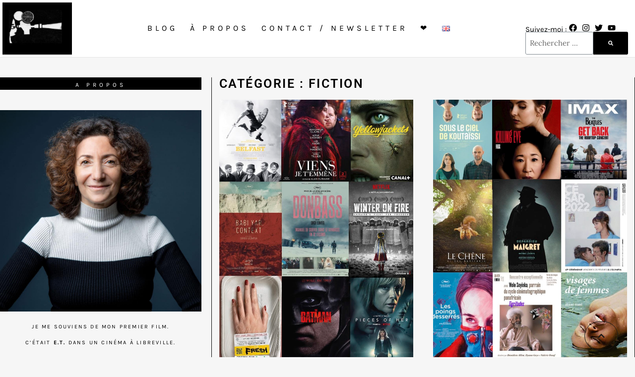

--- FILE ---
content_type: text/html; charset=UTF-8
request_url: https://movieintheair.com/category/fiction-fr/page/25/
body_size: 40107
content:
<!doctype html>
<html lang="fr-FR">
<head><meta charset="UTF-8"><script>if(navigator.userAgent.match(/MSIE|Internet Explorer/i)||navigator.userAgent.match(/Trident\/7\..*?rv:11/i)){var href=document.location.href;if(!href.match(/[?&]nowprocket/)){if(href.indexOf("?")==-1){if(href.indexOf("#")==-1){document.location.href=href+"?nowprocket=1"}else{document.location.href=href.replace("#","?nowprocket=1#")}}else{if(href.indexOf("#")==-1){document.location.href=href+"&nowprocket=1"}else{document.location.href=href.replace("#","&nowprocket=1#")}}}}</script><script>(()=>{class RocketLazyLoadScripts{constructor(){this.v="2.0.3",this.userEvents=["keydown","keyup","mousedown","mouseup","mousemove","mouseover","mouseenter","mouseout","mouseleave","touchmove","touchstart","touchend","touchcancel","wheel","click","dblclick","input","visibilitychange"],this.attributeEvents=["onblur","onclick","oncontextmenu","ondblclick","onfocus","onmousedown","onmouseenter","onmouseleave","onmousemove","onmouseout","onmouseover","onmouseup","onmousewheel","onscroll","onsubmit"]}async t(){this.i(),this.o(),/iP(ad|hone)/.test(navigator.userAgent)&&this.h(),this.u(),this.l(this),this.m(),this.k(this),this.p(this),this._(),await Promise.all([this.R(),this.L()]),this.lastBreath=Date.now(),this.S(this),this.P(),this.D(),this.O(),this.M(),await this.C(this.delayedScripts.normal),await this.C(this.delayedScripts.defer),await this.C(this.delayedScripts.async),this.F("domReady"),await this.T(),await this.j(),await this.I(),this.F("windowLoad"),await this.A(),window.dispatchEvent(new Event("rocket-allScriptsLoaded")),this.everythingLoaded=!0,this.lastTouchEnd&&await new Promise((t=>setTimeout(t,500-Date.now()+this.lastTouchEnd))),this.H(),this.F("all"),this.U(),this.W()}i(){this.CSPIssue=sessionStorage.getItem("rocketCSPIssue"),document.addEventListener("securitypolicyviolation",(t=>{this.CSPIssue||"script-src-elem"!==t.violatedDirective||"data"!==t.blockedURI||(this.CSPIssue=!0,sessionStorage.setItem("rocketCSPIssue",!0))}),{isRocket:!0})}o(){window.addEventListener("pageshow",(t=>{this.persisted=t.persisted,this.realWindowLoadedFired=!0}),{isRocket:!0}),window.addEventListener("pagehide",(()=>{this.onFirstUserAction=null}),{isRocket:!0})}h(){let t;function e(e){t=e}window.addEventListener("touchstart",e,{isRocket:!0}),window.addEventListener("touchend",(function i(o){Math.abs(o.changedTouches[0].pageX-t.changedTouches[0].pageX)<10&&Math.abs(o.changedTouches[0].pageY-t.changedTouches[0].pageY)<10&&o.timeStamp-t.timeStamp<200&&(o.target.dispatchEvent(new PointerEvent("click",{target:o.target,bubbles:!0,cancelable:!0,detail:1})),event.preventDefault(),window.removeEventListener("touchstart",e,{isRocket:!0}),window.removeEventListener("touchend",i,{isRocket:!0}))}),{isRocket:!0})}q(t){this.userActionTriggered||("mousemove"!==t.type||this.firstMousemoveIgnored?"keyup"===t.type||"mouseover"===t.type||"mouseout"===t.type||(this.userActionTriggered=!0,this.onFirstUserAction&&this.onFirstUserAction()):this.firstMousemoveIgnored=!0),"click"===t.type&&t.preventDefault(),this.savedUserEvents.length>0&&(t.stopPropagation(),t.stopImmediatePropagation()),"touchstart"===this.lastEvent&&"touchend"===t.type&&(this.lastTouchEnd=Date.now()),"click"===t.type&&(this.lastTouchEnd=0),this.lastEvent=t.type,this.savedUserEvents.push(t)}u(){this.savedUserEvents=[],this.userEventHandler=this.q.bind(this),this.userEvents.forEach((t=>window.addEventListener(t,this.userEventHandler,{passive:!1,isRocket:!0})))}U(){this.userEvents.forEach((t=>window.removeEventListener(t,this.userEventHandler,{passive:!1,isRocket:!0}))),this.savedUserEvents.forEach((t=>{t.target.dispatchEvent(new window[t.constructor.name](t.type,t))}))}m(){this.eventsMutationObserver=new MutationObserver((t=>{const e="return false";for(const i of t){if("attributes"===i.type){const t=i.target.getAttribute(i.attributeName);t&&t!==e&&(i.target.setAttribute("data-rocket-"+i.attributeName,t),i.target["rocket"+i.attributeName]=new Function("event",t),i.target.setAttribute(i.attributeName,e))}"childList"===i.type&&i.addedNodes.forEach((t=>{if(t.nodeType===Node.ELEMENT_NODE)for(const i of t.attributes)this.attributeEvents.includes(i.name)&&i.value&&""!==i.value&&(t.setAttribute("data-rocket-"+i.name,i.value),t["rocket"+i.name]=new Function("event",i.value),t.setAttribute(i.name,e))}))}})),this.eventsMutationObserver.observe(document,{subtree:!0,childList:!0,attributeFilter:this.attributeEvents})}H(){this.eventsMutationObserver.disconnect(),this.attributeEvents.forEach((t=>{document.querySelectorAll("[data-rocket-"+t+"]").forEach((e=>{e.setAttribute(t,e.getAttribute("data-rocket-"+t)),e.removeAttribute("data-rocket-"+t)}))}))}k(t){Object.defineProperty(HTMLElement.prototype,"onclick",{get(){return this.rocketonclick||null},set(e){this.rocketonclick=e,this.setAttribute(t.everythingLoaded?"onclick":"data-rocket-onclick","this.rocketonclick(event)")}})}S(t){function e(e,i){let o=e[i];e[i]=null,Object.defineProperty(e,i,{get:()=>o,set(s){t.everythingLoaded?o=s:e["rocket"+i]=o=s}})}e(document,"onreadystatechange"),e(window,"onload"),e(window,"onpageshow");try{Object.defineProperty(document,"readyState",{get:()=>t.rocketReadyState,set(e){t.rocketReadyState=e},configurable:!0}),document.readyState="loading"}catch(t){console.log("WPRocket DJE readyState conflict, bypassing")}}l(t){this.originalAddEventListener=EventTarget.prototype.addEventListener,this.originalRemoveEventListener=EventTarget.prototype.removeEventListener,this.savedEventListeners=[],EventTarget.prototype.addEventListener=function(e,i,o){o&&o.isRocket||!t.B(e,this)&&!t.userEvents.includes(e)||t.B(e,this)&&!t.userActionTriggered||e.startsWith("rocket-")||t.everythingLoaded?t.originalAddEventListener.call(this,e,i,o):t.savedEventListeners.push({target:this,remove:!1,type:e,func:i,options:o})},EventTarget.prototype.removeEventListener=function(e,i,o){o&&o.isRocket||!t.B(e,this)&&!t.userEvents.includes(e)||t.B(e,this)&&!t.userActionTriggered||e.startsWith("rocket-")||t.everythingLoaded?t.originalRemoveEventListener.call(this,e,i,o):t.savedEventListeners.push({target:this,remove:!0,type:e,func:i,options:o})}}F(t){"all"===t&&(EventTarget.prototype.addEventListener=this.originalAddEventListener,EventTarget.prototype.removeEventListener=this.originalRemoveEventListener),this.savedEventListeners=this.savedEventListeners.filter((e=>{let i=e.type,o=e.target||window;return"domReady"===t&&"DOMContentLoaded"!==i&&"readystatechange"!==i||("windowLoad"===t&&"load"!==i&&"readystatechange"!==i&&"pageshow"!==i||(this.B(i,o)&&(i="rocket-"+i),e.remove?o.removeEventListener(i,e.func,e.options):o.addEventListener(i,e.func,e.options),!1))}))}p(t){let e;function i(e){return t.everythingLoaded?e:e.split(" ").map((t=>"load"===t||t.startsWith("load.")?"rocket-jquery-load":t)).join(" ")}function o(o){function s(e){const s=o.fn[e];o.fn[e]=o.fn.init.prototype[e]=function(){return this[0]===window&&t.userActionTriggered&&("string"==typeof arguments[0]||arguments[0]instanceof String?arguments[0]=i(arguments[0]):"object"==typeof arguments[0]&&Object.keys(arguments[0]).forEach((t=>{const e=arguments[0][t];delete arguments[0][t],arguments[0][i(t)]=e}))),s.apply(this,arguments),this}}if(o&&o.fn&&!t.allJQueries.includes(o)){const e={DOMContentLoaded:[],"rocket-DOMContentLoaded":[]};for(const t in e)document.addEventListener(t,(()=>{e[t].forEach((t=>t()))}),{isRocket:!0});o.fn.ready=o.fn.init.prototype.ready=function(i){function s(){parseInt(o.fn.jquery)>2?setTimeout((()=>i.bind(document)(o))):i.bind(document)(o)}return t.realDomReadyFired?!t.userActionTriggered||t.fauxDomReadyFired?s():e["rocket-DOMContentLoaded"].push(s):e.DOMContentLoaded.push(s),o([])},s("on"),s("one"),s("off"),t.allJQueries.push(o)}e=o}t.allJQueries=[],o(window.jQuery),Object.defineProperty(window,"jQuery",{get:()=>e,set(t){o(t)}})}P(){const t=new Map;document.write=document.writeln=function(e){const i=document.currentScript,o=document.createRange(),s=i.parentElement;let n=t.get(i);void 0===n&&(n=i.nextSibling,t.set(i,n));const c=document.createDocumentFragment();o.setStart(c,0),c.appendChild(o.createContextualFragment(e)),s.insertBefore(c,n)}}async R(){return new Promise((t=>{this.userActionTriggered?t():this.onFirstUserAction=t}))}async L(){return new Promise((t=>{document.addEventListener("DOMContentLoaded",(()=>{this.realDomReadyFired=!0,t()}),{isRocket:!0})}))}async I(){return this.realWindowLoadedFired?Promise.resolve():new Promise((t=>{window.addEventListener("load",t,{isRocket:!0})}))}M(){this.pendingScripts=[];this.scriptsMutationObserver=new MutationObserver((t=>{for(const e of t)e.addedNodes.forEach((t=>{"SCRIPT"!==t.tagName||t.noModule||t.isWPRocket||this.pendingScripts.push({script:t,promise:new Promise((e=>{const i=()=>{const i=this.pendingScripts.findIndex((e=>e.script===t));i>=0&&this.pendingScripts.splice(i,1),e()};t.addEventListener("load",i,{isRocket:!0}),t.addEventListener("error",i,{isRocket:!0}),setTimeout(i,1e3)}))})}))})),this.scriptsMutationObserver.observe(document,{childList:!0,subtree:!0})}async j(){await this.J(),this.pendingScripts.length?(await this.pendingScripts[0].promise,await this.j()):this.scriptsMutationObserver.disconnect()}D(){this.delayedScripts={normal:[],async:[],defer:[]},document.querySelectorAll("script[type$=rocketlazyloadscript]").forEach((t=>{t.hasAttribute("data-rocket-src")?t.hasAttribute("async")&&!1!==t.async?this.delayedScripts.async.push(t):t.hasAttribute("defer")&&!1!==t.defer||"module"===t.getAttribute("data-rocket-type")?this.delayedScripts.defer.push(t):this.delayedScripts.normal.push(t):this.delayedScripts.normal.push(t)}))}async _(){await this.L();let t=[];document.querySelectorAll("script[type$=rocketlazyloadscript][data-rocket-src]").forEach((e=>{let i=e.getAttribute("data-rocket-src");if(i&&!i.startsWith("data:")){i.startsWith("//")&&(i=location.protocol+i);try{const o=new URL(i).origin;o!==location.origin&&t.push({src:o,crossOrigin:e.crossOrigin||"module"===e.getAttribute("data-rocket-type")})}catch(t){}}})),t=[...new Map(t.map((t=>[JSON.stringify(t),t]))).values()],this.N(t,"preconnect")}async $(t){if(await this.G(),!0!==t.noModule||!("noModule"in HTMLScriptElement.prototype))return new Promise((e=>{let i;function o(){(i||t).setAttribute("data-rocket-status","executed"),e()}try{if(navigator.userAgent.includes("Firefox/")||""===navigator.vendor||this.CSPIssue)i=document.createElement("script"),[...t.attributes].forEach((t=>{let e=t.nodeName;"type"!==e&&("data-rocket-type"===e&&(e="type"),"data-rocket-src"===e&&(e="src"),i.setAttribute(e,t.nodeValue))})),t.text&&(i.text=t.text),t.nonce&&(i.nonce=t.nonce),i.hasAttribute("src")?(i.addEventListener("load",o,{isRocket:!0}),i.addEventListener("error",(()=>{i.setAttribute("data-rocket-status","failed-network"),e()}),{isRocket:!0}),setTimeout((()=>{i.isConnected||e()}),1)):(i.text=t.text,o()),i.isWPRocket=!0,t.parentNode.replaceChild(i,t);else{const i=t.getAttribute("data-rocket-type"),s=t.getAttribute("data-rocket-src");i?(t.type=i,t.removeAttribute("data-rocket-type")):t.removeAttribute("type"),t.addEventListener("load",o,{isRocket:!0}),t.addEventListener("error",(i=>{this.CSPIssue&&i.target.src.startsWith("data:")?(console.log("WPRocket: CSP fallback activated"),t.removeAttribute("src"),this.$(t).then(e)):(t.setAttribute("data-rocket-status","failed-network"),e())}),{isRocket:!0}),s?(t.fetchPriority="high",t.removeAttribute("data-rocket-src"),t.src=s):t.src="data:text/javascript;base64,"+window.btoa(unescape(encodeURIComponent(t.text)))}}catch(i){t.setAttribute("data-rocket-status","failed-transform"),e()}}));t.setAttribute("data-rocket-status","skipped")}async C(t){const e=t.shift();return e?(e.isConnected&&await this.$(e),this.C(t)):Promise.resolve()}O(){this.N([...this.delayedScripts.normal,...this.delayedScripts.defer,...this.delayedScripts.async],"preload")}N(t,e){this.trash=this.trash||[];let i=!0;var o=document.createDocumentFragment();t.forEach((t=>{const s=t.getAttribute&&t.getAttribute("data-rocket-src")||t.src;if(s&&!s.startsWith("data:")){const n=document.createElement("link");n.href=s,n.rel=e,"preconnect"!==e&&(n.as="script",n.fetchPriority=i?"high":"low"),t.getAttribute&&"module"===t.getAttribute("data-rocket-type")&&(n.crossOrigin=!0),t.crossOrigin&&(n.crossOrigin=t.crossOrigin),t.integrity&&(n.integrity=t.integrity),t.nonce&&(n.nonce=t.nonce),o.appendChild(n),this.trash.push(n),i=!1}})),document.head.appendChild(o)}W(){this.trash.forEach((t=>t.remove()))}async T(){try{document.readyState="interactive"}catch(t){}this.fauxDomReadyFired=!0;try{await this.G(),document.dispatchEvent(new Event("rocket-readystatechange")),await this.G(),document.rocketonreadystatechange&&document.rocketonreadystatechange(),await this.G(),document.dispatchEvent(new Event("rocket-DOMContentLoaded")),await this.G(),window.dispatchEvent(new Event("rocket-DOMContentLoaded"))}catch(t){console.error(t)}}async A(){try{document.readyState="complete"}catch(t){}try{await this.G(),document.dispatchEvent(new Event("rocket-readystatechange")),await this.G(),document.rocketonreadystatechange&&document.rocketonreadystatechange(),await this.G(),window.dispatchEvent(new Event("rocket-load")),await this.G(),window.rocketonload&&window.rocketonload(),await this.G(),this.allJQueries.forEach((t=>t(window).trigger("rocket-jquery-load"))),await this.G();const t=new Event("rocket-pageshow");t.persisted=this.persisted,window.dispatchEvent(t),await this.G(),window.rocketonpageshow&&window.rocketonpageshow({persisted:this.persisted})}catch(t){console.error(t)}}async G(){Date.now()-this.lastBreath>45&&(await this.J(),this.lastBreath=Date.now())}async J(){return document.hidden?new Promise((t=>setTimeout(t))):new Promise((t=>requestAnimationFrame(t)))}B(t,e){return e===document&&"readystatechange"===t||(e===document&&"DOMContentLoaded"===t||(e===window&&"DOMContentLoaded"===t||(e===window&&"load"===t||e===window&&"pageshow"===t)))}static run(){(new RocketLazyLoadScripts).t()}}RocketLazyLoadScripts.run()})();</script>
	
	<meta name="viewport" content="width=device-width, initial-scale=1">
	<link rel="profile" href="https://gmpg.org/xfn/11">
	<meta name='robots' content='index, follow, max-image-preview:large, max-snippet:-1, max-video-preview:-1' />
	<style></style>
	<script type="rocketlazyloadscript" id="cookie-law-info-gcm-var-js">
var _ckyGcm = {"status":true,"default_settings":[{"analytics":"granted","advertisement":"granted","functional":"granted","necessary":"granted","ad_user_data":"granted","ad_personalization":"granted","regions":"All"}],"wait_for_update":2000,"url_passthrough":true,"ads_data_redaction":false}</script>
<script type="rocketlazyloadscript" id="cookie-law-info-gcm-js" data-rocket-type="text/javascript" data-rocket-src="https://movieintheair.com/wp-content/plugins/cookie-law-info/lite/frontend/js/gcm.min.js"></script> <script type="rocketlazyloadscript" id="cookieyes" data-rocket-type="text/javascript" data-rocket-src="https://cdn-cookieyes.com/client_data/5ba2cfb7176562bbf208401a/script.js"></script>
	<!-- This site is optimized with the Yoast SEO plugin v26.8 - https://yoast.com/product/yoast-seo-wordpress/ -->
	<title>Films Fiction - Page 25 sur 45 - Movie in the air</title><link rel="preload" data-rocket-preload as="font" href="https://movieintheair.com/wp-content/uploads/elementor/google-fonts/fonts/roboto-kfo7cnqeu92fr1me7ksn66agldtyluama3yuba.woff2" crossorigin><link rel="preload" data-rocket-preload as="font" href="https://movieintheair.com/wp-content/uploads/elementor/google-fonts/fonts/lora-0qivmx1d_joumwr7iw.woff2" crossorigin><link rel="preload" data-rocket-preload as="font" href="https://movieintheair.com/wp-content/uploads/elementor/google-fonts/fonts/prata-6xkhdspbnnct-swpcm4.woff2" crossorigin><link rel="preload" data-rocket-preload as="font" href="https://movieintheair.com/wp-content/uploads/elementor/google-fonts/fonts/karla-qkbbxvyc6trat7rvltw.woff2" crossorigin><style id="wpr-usedcss">img:is([sizes=auto i],[sizes^="auto," i]){contain-intrinsic-size:3000px 1500px}img.emoji{display:inline!important;border:none!important;box-shadow:none!important;height:1em!important;width:1em!important;margin:0 .07em!important;vertical-align:-.1em!important;background:0 0!important;padding:0!important}:where(.wp-block-button__link){border-radius:9999px;box-shadow:none;padding:calc(.667em + 2px) calc(1.333em + 2px);text-decoration:none}:root :where(.wp-block-button .wp-block-button__link.is-style-outline),:root :where(.wp-block-button.is-style-outline>.wp-block-button__link){border:2px solid;padding:.667em 1.333em}:root :where(.wp-block-button .wp-block-button__link.is-style-outline:not(.has-text-color)),:root :where(.wp-block-button.is-style-outline>.wp-block-button__link:not(.has-text-color)){color:currentColor}:root :where(.wp-block-button .wp-block-button__link.is-style-outline:not(.has-background)),:root :where(.wp-block-button.is-style-outline>.wp-block-button__link:not(.has-background)){background-color:initial;background-image:none}:where(.wp-block-calendar table:not(.has-background) th){background:#ddd}:where(.wp-block-columns){margin-bottom:1.75em}:where(.wp-block-columns.has-background){padding:1.25em 2.375em}:where(.wp-block-post-comments input[type=submit]){border:none}:where(.wp-block-cover-image:not(.has-text-color)),:where(.wp-block-cover:not(.has-text-color)){color:#fff}:where(.wp-block-cover-image.is-light:not(.has-text-color)),:where(.wp-block-cover.is-light:not(.has-text-color)){color:#000}:root :where(.wp-block-cover h1:not(.has-text-color)),:root :where(.wp-block-cover h2:not(.has-text-color)),:root :where(.wp-block-cover h3:not(.has-text-color)),:root :where(.wp-block-cover h4:not(.has-text-color)),:root :where(.wp-block-cover h5:not(.has-text-color)),:root :where(.wp-block-cover h6:not(.has-text-color)),:root :where(.wp-block-cover p:not(.has-text-color)){color:inherit}:where(.wp-block-file){margin-bottom:1.5em}:where(.wp-block-file__button){border-radius:2em;display:inline-block;padding:.5em 1em}:where(.wp-block-file__button):is(a):active,:where(.wp-block-file__button):is(a):focus,:where(.wp-block-file__button):is(a):hover,:where(.wp-block-file__button):is(a):visited{box-shadow:none;color:#fff;opacity:.85;text-decoration:none}:where(.wp-block-group.wp-block-group-is-layout-constrained){position:relative}:root :where(.wp-block-image.is-style-rounded img,.wp-block-image .is-style-rounded img){border-radius:9999px}:where(.wp-block-latest-comments:not([style*=line-height] .wp-block-latest-comments__comment)){line-height:1.1}:where(.wp-block-latest-comments:not([style*=line-height] .wp-block-latest-comments__comment-excerpt p)){line-height:1.8}:root :where(.wp-block-latest-posts.is-grid){padding:0}:root :where(.wp-block-latest-posts.wp-block-latest-posts__list){padding-left:0}ul{box-sizing:border-box}:root :where(.wp-block-list.has-background){padding:1.25em 2.375em}:where(.wp-block-navigation.has-background .wp-block-navigation-item a:not(.wp-element-button)),:where(.wp-block-navigation.has-background .wp-block-navigation-submenu a:not(.wp-element-button)){padding:.5em 1em}:where(.wp-block-navigation .wp-block-navigation__submenu-container .wp-block-navigation-item a:not(.wp-element-button)),:where(.wp-block-navigation .wp-block-navigation__submenu-container .wp-block-navigation-submenu a:not(.wp-element-button)),:where(.wp-block-navigation .wp-block-navigation__submenu-container .wp-block-navigation-submenu button.wp-block-navigation-item__content),:where(.wp-block-navigation .wp-block-navigation__submenu-container .wp-block-pages-list__item button.wp-block-navigation-item__content){padding:.5em 1em}:root :where(p.has-background){padding:1.25em 2.375em}:where(p.has-text-color:not(.has-link-color)) a{color:inherit}:where(.wp-block-post-comments-form) input:not([type=submit]),:where(.wp-block-post-comments-form) textarea{border:1px solid #949494;font-family:inherit;font-size:1em}:where(.wp-block-post-comments-form) input:where(:not([type=submit]):not([type=checkbox])),:where(.wp-block-post-comments-form) textarea{padding:calc(.667em + 2px)}:where(.wp-block-post-excerpt){box-sizing:border-box;margin-bottom:var(--wp--style--block-gap);margin-top:var(--wp--style--block-gap)}:where(.wp-block-preformatted.has-background){padding:1.25em 2.375em}:where(.wp-block-search__button){border:1px solid #ccc;padding:6px 10px}:where(.wp-block-search__input){font-family:inherit;font-size:inherit;font-style:inherit;font-weight:inherit;letter-spacing:inherit;line-height:inherit;text-transform:inherit}:where(.wp-block-search__button-inside .wp-block-search__inside-wrapper){border:1px solid #949494;box-sizing:border-box;padding:4px}:where(.wp-block-search__button-inside .wp-block-search__inside-wrapper) .wp-block-search__input{border:none;border-radius:0;padding:0 4px}:where(.wp-block-search__button-inside .wp-block-search__inside-wrapper) .wp-block-search__input:focus{outline:0}:where(.wp-block-search__button-inside .wp-block-search__inside-wrapper) :where(.wp-block-search__button){padding:4px 8px}:root :where(.wp-block-separator.is-style-dots){height:auto;line-height:1;text-align:center}:root :where(.wp-block-separator.is-style-dots):before{color:currentColor;content:"···";font-family:serif;font-size:1.5em;letter-spacing:2em;padding-left:2em}:root :where(.wp-block-site-logo.is-style-rounded){border-radius:9999px}:where(.wp-block-social-links:not(.is-style-logos-only)) .wp-social-link{background-color:#f0f0f0;color:#444}:where(.wp-block-social-links:not(.is-style-logos-only)) .wp-social-link-amazon{background-color:#f90;color:#fff}:where(.wp-block-social-links:not(.is-style-logos-only)) .wp-social-link-bandcamp{background-color:#1ea0c3;color:#fff}:where(.wp-block-social-links:not(.is-style-logos-only)) .wp-social-link-behance{background-color:#0757fe;color:#fff}:where(.wp-block-social-links:not(.is-style-logos-only)) .wp-social-link-bluesky{background-color:#0a7aff;color:#fff}:where(.wp-block-social-links:not(.is-style-logos-only)) .wp-social-link-codepen{background-color:#1e1f26;color:#fff}:where(.wp-block-social-links:not(.is-style-logos-only)) .wp-social-link-deviantart{background-color:#02e49b;color:#fff}:where(.wp-block-social-links:not(.is-style-logos-only)) .wp-social-link-discord{background-color:#5865f2;color:#fff}:where(.wp-block-social-links:not(.is-style-logos-only)) .wp-social-link-dribbble{background-color:#e94c89;color:#fff}:where(.wp-block-social-links:not(.is-style-logos-only)) .wp-social-link-dropbox{background-color:#4280ff;color:#fff}:where(.wp-block-social-links:not(.is-style-logos-only)) .wp-social-link-etsy{background-color:#f45800;color:#fff}:where(.wp-block-social-links:not(.is-style-logos-only)) .wp-social-link-facebook{background-color:#0866ff;color:#fff}:where(.wp-block-social-links:not(.is-style-logos-only)) .wp-social-link-fivehundredpx{background-color:#000;color:#fff}:where(.wp-block-social-links:not(.is-style-logos-only)) .wp-social-link-flickr{background-color:#0461dd;color:#fff}:where(.wp-block-social-links:not(.is-style-logos-only)) .wp-social-link-foursquare{background-color:#e65678;color:#fff}:where(.wp-block-social-links:not(.is-style-logos-only)) .wp-social-link-github{background-color:#24292d;color:#fff}:where(.wp-block-social-links:not(.is-style-logos-only)) .wp-social-link-goodreads{background-color:#eceadd;color:#382110}:where(.wp-block-social-links:not(.is-style-logos-only)) .wp-social-link-google{background-color:#ea4434;color:#fff}:where(.wp-block-social-links:not(.is-style-logos-only)) .wp-social-link-gravatar{background-color:#1d4fc4;color:#fff}:where(.wp-block-social-links:not(.is-style-logos-only)) .wp-social-link-instagram{background-color:#f00075;color:#fff}:where(.wp-block-social-links:not(.is-style-logos-only)) .wp-social-link-lastfm{background-color:#e21b24;color:#fff}:where(.wp-block-social-links:not(.is-style-logos-only)) .wp-social-link-linkedin{background-color:#0d66c2;color:#fff}:where(.wp-block-social-links:not(.is-style-logos-only)) .wp-social-link-mastodon{background-color:#3288d4;color:#fff}:where(.wp-block-social-links:not(.is-style-logos-only)) .wp-social-link-medium{background-color:#000;color:#fff}:where(.wp-block-social-links:not(.is-style-logos-only)) .wp-social-link-meetup{background-color:#f6405f;color:#fff}:where(.wp-block-social-links:not(.is-style-logos-only)) .wp-social-link-patreon{background-color:#000;color:#fff}:where(.wp-block-social-links:not(.is-style-logos-only)) .wp-social-link-pinterest{background-color:#e60122;color:#fff}:where(.wp-block-social-links:not(.is-style-logos-only)) .wp-social-link-pocket{background-color:#ef4155;color:#fff}:where(.wp-block-social-links:not(.is-style-logos-only)) .wp-social-link-reddit{background-color:#ff4500;color:#fff}:where(.wp-block-social-links:not(.is-style-logos-only)) .wp-social-link-skype{background-color:#0478d7;color:#fff}:where(.wp-block-social-links:not(.is-style-logos-only)) .wp-social-link-snapchat{background-color:#fefc00;color:#fff;stroke:#000}:where(.wp-block-social-links:not(.is-style-logos-only)) .wp-social-link-soundcloud{background-color:#ff5600;color:#fff}:where(.wp-block-social-links:not(.is-style-logos-only)) .wp-social-link-spotify{background-color:#1bd760;color:#fff}:where(.wp-block-social-links:not(.is-style-logos-only)) .wp-social-link-telegram{background-color:#2aabee;color:#fff}:where(.wp-block-social-links:not(.is-style-logos-only)) .wp-social-link-threads{background-color:#000;color:#fff}:where(.wp-block-social-links:not(.is-style-logos-only)) .wp-social-link-tiktok{background-color:#000;color:#fff}:where(.wp-block-social-links:not(.is-style-logos-only)) .wp-social-link-tumblr{background-color:#011835;color:#fff}:where(.wp-block-social-links:not(.is-style-logos-only)) .wp-social-link-twitch{background-color:#6440a4;color:#fff}:where(.wp-block-social-links:not(.is-style-logos-only)) .wp-social-link-twitter{background-color:#1da1f2;color:#fff}:where(.wp-block-social-links:not(.is-style-logos-only)) .wp-social-link-vimeo{background-color:#1eb7ea;color:#fff}:where(.wp-block-social-links:not(.is-style-logos-only)) .wp-social-link-vk{background-color:#4680c2;color:#fff}:where(.wp-block-social-links:not(.is-style-logos-only)) .wp-social-link-wordpress{background-color:#3499cd;color:#fff}:where(.wp-block-social-links:not(.is-style-logos-only)) .wp-social-link-whatsapp{background-color:#25d366;color:#fff}:where(.wp-block-social-links:not(.is-style-logos-only)) .wp-social-link-x{background-color:#000;color:#fff}:where(.wp-block-social-links:not(.is-style-logos-only)) .wp-social-link-yelp{background-color:#d32422;color:#fff}:where(.wp-block-social-links:not(.is-style-logos-only)) .wp-social-link-youtube{background-color:red;color:#fff}:where(.wp-block-social-links.is-style-logos-only) .wp-social-link{background:0 0}:where(.wp-block-social-links.is-style-logos-only) .wp-social-link svg{height:1.25em;width:1.25em}:where(.wp-block-social-links.is-style-logos-only) .wp-social-link-amazon{color:#f90}:where(.wp-block-social-links.is-style-logos-only) .wp-social-link-bandcamp{color:#1ea0c3}:where(.wp-block-social-links.is-style-logos-only) .wp-social-link-behance{color:#0757fe}:where(.wp-block-social-links.is-style-logos-only) .wp-social-link-bluesky{color:#0a7aff}:where(.wp-block-social-links.is-style-logos-only) .wp-social-link-codepen{color:#1e1f26}:where(.wp-block-social-links.is-style-logos-only) .wp-social-link-deviantart{color:#02e49b}:where(.wp-block-social-links.is-style-logos-only) .wp-social-link-discord{color:#5865f2}:where(.wp-block-social-links.is-style-logos-only) .wp-social-link-dribbble{color:#e94c89}:where(.wp-block-social-links.is-style-logos-only) .wp-social-link-dropbox{color:#4280ff}:where(.wp-block-social-links.is-style-logos-only) .wp-social-link-etsy{color:#f45800}:where(.wp-block-social-links.is-style-logos-only) .wp-social-link-facebook{color:#0866ff}:where(.wp-block-social-links.is-style-logos-only) .wp-social-link-fivehundredpx{color:#000}:where(.wp-block-social-links.is-style-logos-only) .wp-social-link-flickr{color:#0461dd}:where(.wp-block-social-links.is-style-logos-only) .wp-social-link-foursquare{color:#e65678}:where(.wp-block-social-links.is-style-logos-only) .wp-social-link-github{color:#24292d}:where(.wp-block-social-links.is-style-logos-only) .wp-social-link-goodreads{color:#382110}:where(.wp-block-social-links.is-style-logos-only) .wp-social-link-google{color:#ea4434}:where(.wp-block-social-links.is-style-logos-only) .wp-social-link-gravatar{color:#1d4fc4}:where(.wp-block-social-links.is-style-logos-only) .wp-social-link-instagram{color:#f00075}:where(.wp-block-social-links.is-style-logos-only) .wp-social-link-lastfm{color:#e21b24}:where(.wp-block-social-links.is-style-logos-only) .wp-social-link-linkedin{color:#0d66c2}:where(.wp-block-social-links.is-style-logos-only) .wp-social-link-mastodon{color:#3288d4}:where(.wp-block-social-links.is-style-logos-only) .wp-social-link-medium{color:#000}:where(.wp-block-social-links.is-style-logos-only) .wp-social-link-meetup{color:#f6405f}:where(.wp-block-social-links.is-style-logos-only) .wp-social-link-patreon{color:#000}:where(.wp-block-social-links.is-style-logos-only) .wp-social-link-pinterest{color:#e60122}:where(.wp-block-social-links.is-style-logos-only) .wp-social-link-pocket{color:#ef4155}:where(.wp-block-social-links.is-style-logos-only) .wp-social-link-reddit{color:#ff4500}:where(.wp-block-social-links.is-style-logos-only) .wp-social-link-skype{color:#0478d7}:where(.wp-block-social-links.is-style-logos-only) .wp-social-link-snapchat{color:#fff;stroke:#000}:where(.wp-block-social-links.is-style-logos-only) .wp-social-link-soundcloud{color:#ff5600}:where(.wp-block-social-links.is-style-logos-only) .wp-social-link-spotify{color:#1bd760}:where(.wp-block-social-links.is-style-logos-only) .wp-social-link-telegram{color:#2aabee}:where(.wp-block-social-links.is-style-logos-only) .wp-social-link-threads{color:#000}:where(.wp-block-social-links.is-style-logos-only) .wp-social-link-tiktok{color:#000}:where(.wp-block-social-links.is-style-logos-only) .wp-social-link-tumblr{color:#011835}:where(.wp-block-social-links.is-style-logos-only) .wp-social-link-twitch{color:#6440a4}:where(.wp-block-social-links.is-style-logos-only) .wp-social-link-twitter{color:#1da1f2}:where(.wp-block-social-links.is-style-logos-only) .wp-social-link-vimeo{color:#1eb7ea}:where(.wp-block-social-links.is-style-logos-only) .wp-social-link-vk{color:#4680c2}:where(.wp-block-social-links.is-style-logos-only) .wp-social-link-whatsapp{color:#25d366}:where(.wp-block-social-links.is-style-logos-only) .wp-social-link-wordpress{color:#3499cd}:where(.wp-block-social-links.is-style-logos-only) .wp-social-link-x{color:#000}:where(.wp-block-social-links.is-style-logos-only) .wp-social-link-yelp{color:#d32422}:where(.wp-block-social-links.is-style-logos-only) .wp-social-link-youtube{color:red}:root :where(.wp-block-social-links .wp-social-link a){padding:.25em}:root :where(.wp-block-social-links.is-style-logos-only .wp-social-link a){padding:0}:root :where(.wp-block-social-links.is-style-pill-shape .wp-social-link a){padding-left:.6666666667em;padding-right:.6666666667em}:root :where(.wp-block-tag-cloud.is-style-outline){display:flex;flex-wrap:wrap;gap:1ch}:root :where(.wp-block-tag-cloud.is-style-outline a){border:1px solid;font-size:unset!important;margin-right:0;padding:1ch 2ch;text-decoration:none!important}:root :where(.wp-block-table-of-contents){box-sizing:border-box}:where(.wp-block-term-description){box-sizing:border-box;margin-bottom:var(--wp--style--block-gap);margin-top:var(--wp--style--block-gap)}:where(pre.wp-block-verse){font-family:inherit}:root{--wp--preset--font-size--normal:16px;--wp--preset--font-size--huge:42px}.screen-reader-text{border:0;clip-path:inset(50%);height:1px;margin:-1px;overflow:hidden;padding:0;position:absolute;width:1px;word-wrap:normal!important}.screen-reader-text:focus{background-color:#ddd;clip-path:none;color:#444;display:block;font-size:1em;height:auto;left:5px;line-height:normal;padding:15px 23px 14px;text-decoration:none;top:5px;width:auto;z-index:100000}html :where(.has-border-color){border-style:solid}html :where([style*=border-top-color]){border-top-style:solid}html :where([style*=border-right-color]){border-right-style:solid}html :where([style*=border-bottom-color]){border-bottom-style:solid}html :where([style*=border-left-color]){border-left-style:solid}html :where([style*=border-width]){border-style:solid}html :where([style*=border-top-width]){border-top-style:solid}html :where([style*=border-right-width]){border-right-style:solid}html :where([style*=border-bottom-width]){border-bottom-style:solid}html :where([style*=border-left-width]){border-left-style:solid}html :where(img[class*=wp-image-]){height:auto;max-width:100%}:where(figure){margin:0 0 1em}html :where(.is-position-sticky){--wp-admin--admin-bar--position-offset:var(--wp-admin--admin-bar--height,0px)}@media screen and (max-width:600px){html :where(.is-position-sticky){--wp-admin--admin-bar--position-offset:0px}}:root{--wp--preset--aspect-ratio--square:1;--wp--preset--aspect-ratio--4-3:4/3;--wp--preset--aspect-ratio--3-4:3/4;--wp--preset--aspect-ratio--3-2:3/2;--wp--preset--aspect-ratio--2-3:2/3;--wp--preset--aspect-ratio--16-9:16/9;--wp--preset--aspect-ratio--9-16:9/16;--wp--preset--color--black:#000000;--wp--preset--color--cyan-bluish-gray:#abb8c3;--wp--preset--color--white:#ffffff;--wp--preset--color--pale-pink:#f78da7;--wp--preset--color--vivid-red:#cf2e2e;--wp--preset--color--luminous-vivid-orange:#ff6900;--wp--preset--color--luminous-vivid-amber:#fcb900;--wp--preset--color--light-green-cyan:#7bdcb5;--wp--preset--color--vivid-green-cyan:#00d084;--wp--preset--color--pale-cyan-blue:#8ed1fc;--wp--preset--color--vivid-cyan-blue:#0693e3;--wp--preset--color--vivid-purple:#9b51e0;--wp--preset--gradient--vivid-cyan-blue-to-vivid-purple:linear-gradient(135deg,rgba(6, 147, 227, 1) 0%,rgb(155, 81, 224) 100%);--wp--preset--gradient--light-green-cyan-to-vivid-green-cyan:linear-gradient(135deg,rgb(122, 220, 180) 0%,rgb(0, 208, 130) 100%);--wp--preset--gradient--luminous-vivid-amber-to-luminous-vivid-orange:linear-gradient(135deg,rgba(252, 185, 0, 1) 0%,rgba(255, 105, 0, 1) 100%);--wp--preset--gradient--luminous-vivid-orange-to-vivid-red:linear-gradient(135deg,rgba(255, 105, 0, 1) 0%,rgb(207, 46, 46) 100%);--wp--preset--gradient--very-light-gray-to-cyan-bluish-gray:linear-gradient(135deg,rgb(238, 238, 238) 0%,rgb(169, 184, 195) 100%);--wp--preset--gradient--cool-to-warm-spectrum:linear-gradient(135deg,rgb(74, 234, 220) 0%,rgb(151, 120, 209) 20%,rgb(207, 42, 186) 40%,rgb(238, 44, 130) 60%,rgb(251, 105, 98) 80%,rgb(254, 248, 76) 100%);--wp--preset--gradient--blush-light-purple:linear-gradient(135deg,rgb(255, 206, 236) 0%,rgb(152, 150, 240) 100%);--wp--preset--gradient--blush-bordeaux:linear-gradient(135deg,rgb(254, 205, 165) 0%,rgb(254, 45, 45) 50%,rgb(107, 0, 62) 100%);--wp--preset--gradient--luminous-dusk:linear-gradient(135deg,rgb(255, 203, 112) 0%,rgb(199, 81, 192) 50%,rgb(65, 88, 208) 100%);--wp--preset--gradient--pale-ocean:linear-gradient(135deg,rgb(255, 245, 203) 0%,rgb(182, 227, 212) 50%,rgb(51, 167, 181) 100%);--wp--preset--gradient--electric-grass:linear-gradient(135deg,rgb(202, 248, 128) 0%,rgb(113, 206, 126) 100%);--wp--preset--gradient--midnight:linear-gradient(135deg,rgb(2, 3, 129) 0%,rgb(40, 116, 252) 100%);--wp--preset--font-size--small:13px;--wp--preset--font-size--medium:20px;--wp--preset--font-size--large:36px;--wp--preset--font-size--x-large:42px;--wp--preset--spacing--20:0.44rem;--wp--preset--spacing--30:0.67rem;--wp--preset--spacing--40:1rem;--wp--preset--spacing--50:1.5rem;--wp--preset--spacing--60:2.25rem;--wp--preset--spacing--70:3.38rem;--wp--preset--spacing--80:5.06rem;--wp--preset--shadow--natural:6px 6px 9px rgba(0, 0, 0, .2);--wp--preset--shadow--deep:12px 12px 50px rgba(0, 0, 0, .4);--wp--preset--shadow--sharp:6px 6px 0px rgba(0, 0, 0, .2);--wp--preset--shadow--outlined:6px 6px 0px -3px rgba(255, 255, 255, 1),6px 6px rgba(0, 0, 0, 1);--wp--preset--shadow--crisp:6px 6px 0px rgba(0, 0, 0, 1)}:root{--wp--style--global--content-size:800px;--wp--style--global--wide-size:1200px}:where(body){margin:0}:where(.wp-site-blocks)>*{margin-block-start:24px;margin-block-end:0}:where(.wp-site-blocks)>:first-child{margin-block-start:0}:where(.wp-site-blocks)>:last-child{margin-block-end:0}:root{--wp--style--block-gap:24px}:root :where(.is-layout-flow)>:first-child{margin-block-start:0}:root :where(.is-layout-flow)>:last-child{margin-block-end:0}:root :where(.is-layout-flow)>*{margin-block-start:24px;margin-block-end:0}:root :where(.is-layout-constrained)>:first-child{margin-block-start:0}:root :where(.is-layout-constrained)>:last-child{margin-block-end:0}:root :where(.is-layout-constrained)>*{margin-block-start:24px;margin-block-end:0}:root :where(.is-layout-flex){gap:24px}:root :where(.is-layout-grid){gap:24px}body{padding-top:0;padding-right:0;padding-bottom:0;padding-left:0}a:where(:not(.wp-element-button)){text-decoration:underline}:root :where(.wp-element-button,.wp-block-button__link){background-color:#32373c;border-width:0;color:#fff;font-family:inherit;font-size:inherit;line-height:inherit;padding:calc(.667em + 2px) calc(1.333em + 2px);text-decoration:none}:root :where(.wp-block-pullquote){font-size:1.5em;line-height:1.6}html{line-height:1.15;-webkit-text-size-adjust:100%}*,:after,:before{box-sizing:border-box}body{margin:0;font-family:-apple-system,BlinkMacSystemFont,'Segoe UI',Roboto,'Helvetica Neue',Arial,'Noto Sans',sans-serif,'Apple Color Emoji','Segoe UI Emoji','Segoe UI Symbol','Noto Color Emoji';font-size:1rem;font-weight:400;line-height:1.5;color:#333;background-color:#fff;-webkit-font-smoothing:antialiased;-moz-osx-font-smoothing:grayscale}h1,h2,h3{margin-block-start:.5rem;margin-block-end:1rem;font-family:inherit;font-weight:500;line-height:1.2;color:inherit}h1{font-size:2.5rem}h2{font-size:2rem}h3{font-size:1.75rem}p{margin-block-start:0;margin-block-end:.9rem}a{background-color:transparent;text-decoration:none;color:#c36}a:active,a:hover{color:#336}a:not([href]):not([tabindex]),a:not([href]):not([tabindex]):focus,a:not([href]):not([tabindex]):hover{color:inherit;text-decoration:none}a:not([href]):not([tabindex]):focus{outline:0}strong{font-weight:bolder}code{font-family:monospace,monospace;font-size:1em}sub{font-size:75%;line-height:0;position:relative;vertical-align:baseline}sub{bottom:-.25em}img{border-style:none;height:auto;max-width:100%}[hidden],template{display:none}@media print{*,:after,:before{background:0 0!important;color:#000!important;box-shadow:none!important;text-shadow:none!important}a,a:visited{text-decoration:underline}a[href]:after{content:" (" attr(href) ")"}a[href^="#"]:after,a[href^="javascript:"]:after{content:""}img,tr{-moz-column-break-inside:avoid;break-inside:avoid}h2,h3,p{orphans:3;widows:3}h2,h3{-moz-column-break-after:avoid;break-after:avoid}}label{display:inline-block;line-height:1;vertical-align:middle}button,input,optgroup,select,textarea{font-family:inherit;font-size:1rem;line-height:1.5;margin:0}input[type=email],input[type=number],input[type=password],input[type=search],input[type=tel],input[type=text],input[type=url],select,textarea{width:100%;border:1px solid #666;border-radius:3px;padding:.5rem 1rem;transition:all .3s}input[type=email]:focus,input[type=number]:focus,input[type=password]:focus,input[type=search]:focus,input[type=tel]:focus,input[type=text]:focus,input[type=url]:focus,select:focus,textarea:focus{border-color:#333}button,input{overflow:visible}button,select{text-transform:none}[type=button],[type=reset],[type=submit],button{width:auto;-webkit-appearance:button}[type=button],[type=submit],button{display:inline-block;font-weight:400;color:#c36;text-align:center;white-space:nowrap;-webkit-user-select:none;-moz-user-select:none;user-select:none;background-color:transparent;border:1px solid #c36;padding:.5rem 1rem;font-size:1rem;border-radius:3px;transition:all .3s}[type=button]:focus:not(:focus-visible),[type=submit]:focus:not(:focus-visible),button:focus:not(:focus-visible){outline:0}[type=button]:focus,[type=button]:hover,[type=submit]:focus,[type=submit]:hover,button:focus,button:hover{color:#fff;background-color:#c36;text-decoration:none}[type=button]:not(:disabled),[type=submit]:not(:disabled),button:not(:disabled){cursor:pointer}fieldset{padding:.35em .75em .625em}legend{box-sizing:border-box;color:inherit;display:table;max-width:100%;padding:0;white-space:normal}progress{vertical-align:baseline}textarea{overflow:auto;resize:vertical}[type=checkbox],[type=radio]{box-sizing:border-box;padding:0}[type=number]::-webkit-inner-spin-button,[type=number]::-webkit-outer-spin-button{height:auto}[type=search]{-webkit-appearance:textfield;outline-offset:-2px}[type=search]::-webkit-search-decoration{-webkit-appearance:none}::-webkit-file-upload-button{-webkit-appearance:button;font:inherit}select{display:block}table{background-color:transparent;width:100%;margin-block-end:15px;font-size:.9em;border-spacing:0;border-collapse:collapse}table tbody+tbody{border-block-start:2px solid hsla(0,0%,50.2%,.5019607843)}dl,dt,li,ul{margin-block-start:0;margin-block-end:0;border:0;outline:0;font-size:100%;vertical-align:baseline;background:0 0}.sticky{position:relative;display:block}.hide{display:none!important}.screen-reader-text{clip:rect(1px,1px,1px,1px);height:1px;overflow:hidden;position:absolute!important;width:1px;word-wrap:normal!important}.screen-reader-text:focus{background-color:#eee;clip:auto!important;clip-path:none;color:#333;display:block;font-size:1rem;height:auto;left:5px;line-height:normal;padding:12px 24px;text-decoration:none;top:5px;width:auto;z-index:100000}.elementor-screen-only,.screen-reader-text,.screen-reader-text span{height:1px;margin:-1px;overflow:hidden;padding:0;position:absolute;top:-10000em;width:1px;clip:rect(0,0,0,0);border:0}.elementor *,.elementor :after,.elementor :before{box-sizing:border-box}.elementor a{box-shadow:none;text-decoration:none}.elementor img{border:none;border-radius:0;box-shadow:none;height:auto;max-width:100%}.elementor iframe,.elementor object,.elementor video{border:none;line-height:1;margin:0;max-width:100%;width:100%}.elementor .elementor-background-video-container{direction:ltr;inset:0;overflow:hidden;position:absolute;z-index:0}.elementor .elementor-background-video-container{pointer-events:none;transition:opacity 1s}.elementor .elementor-background-video-container.elementor-loading{opacity:0}.elementor .elementor-background-video-embed{max-width:none}.elementor .elementor-background-video-embed,.elementor .elementor-background-video-hosted{left:50%;position:absolute;top:50%;transform:translate(-50%,-50%)}.elementor .elementor-background-video-hosted{-o-object-fit:cover;object-fit:cover}.elementor .elementor-background-slideshow{inset:0;position:absolute;z-index:0}.elementor .elementor-background-slideshow__slide__image{background-position:50%;background-size:cover;height:100%;width:100%}.e-con-inner>.elementor-element.elementor-absolute,.e-con>.elementor-element.elementor-absolute,.elementor-widget-wrap>.elementor-element.elementor-absolute{position:absolute}.e-con-inner>.elementor-element.elementor-fixed,.e-con>.elementor-element.elementor-fixed,.elementor-widget-wrap>.elementor-element.elementor-fixed{position:fixed}.elementor-widget-wrap .elementor-element.elementor-widget__width-auto{max-width:100%}.elementor-element{--flex-direction:initial;--flex-wrap:initial;--justify-content:initial;--align-items:initial;--align-content:initial;--gap:initial;--flex-basis:initial;--flex-grow:initial;--flex-shrink:initial;--order:initial;--align-self:initial;align-self:var(--align-self);flex-basis:var(--flex-basis);flex-grow:var(--flex-grow);flex-shrink:var(--flex-shrink);order:var(--order)}.elementor-element.elementor-absolute,.elementor-element.elementor-fixed{z-index:1}.elementor-element:where(.e-con-full,.elementor-widget){align-content:var(--align-content);align-items:var(--align-items);flex-direction:var(--flex-direction);flex-wrap:var(--flex-wrap);gap:var(--row-gap) var(--column-gap);justify-content:var(--justify-content)}.elementor-invisible{visibility:hidden}.elementor-ken-burns{transition-duration:10s;transition-property:transform;transition-timing-function:linear}.elementor-ken-burns--out{transform:scale(1.3)}.elementor-ken-burns--active{transition-duration:20s}.elementor-ken-burns--active.elementor-ken-burns--out{transform:scale(1)}.elementor-ken-burns--active.elementor-ken-burns--in{transform:scale(1.3)}:root{--page-title-display:block}.elementor-section{position:relative}.elementor-section .elementor-container{display:flex;margin-left:auto;margin-right:auto;position:relative}@media (max-width:1024px){.elementor-section .elementor-container{flex-wrap:wrap}}.elementor-section.elementor-section-boxed>.elementor-container{max-width:1140px}.elementor-section.elementor-section-stretched{position:relative;width:100%}.elementor-section.elementor-section-items-middle>.elementor-container{align-items:center}.elementor-widget-wrap{align-content:flex-start;flex-wrap:wrap;position:relative;width:100%}.elementor:not(.elementor-bc-flex-widget) .elementor-widget-wrap{display:flex}.elementor-widget-wrap>.elementor-element{width:100%}.elementor-widget-wrap.e-swiper-container{width:calc(100% - (var(--e-column-margin-left,0px) + var(--e-column-margin-right,0px)))}.elementor-widget{position:relative}.elementor-widget:not(:last-child){margin-bottom:var(--kit-widget-spacing,20px)}.elementor-widget:not(:last-child).elementor-absolute,.elementor-widget:not(:last-child).elementor-widget__width-auto{margin-bottom:0}.elementor-column{display:flex;min-height:1px;position:relative}.elementor-column-gap-default>.elementor-column>.elementor-element-populated{padding:10px}.elementor-inner-section .elementor-column-gap-no .elementor-element-populated{padding:0}@media (min-width:768px){.elementor-column.elementor-col-16{width:16.666%}.elementor-column.elementor-col-33{width:33.333%}.elementor-column.elementor-col-50{width:50%}.elementor-column.elementor-col-66{width:66.666%}.elementor-column.elementor-col-100{width:100%}}.elementor-grid{display:grid;grid-column-gap:var(--grid-column-gap);grid-row-gap:var(--grid-row-gap)}.elementor-grid .elementor-grid-item{min-width:0}.elementor-grid-0 .elementor-grid{display:inline-block;margin-bottom:calc(-1 * var(--grid-row-gap));width:100%;word-spacing:var(--grid-column-gap)}.elementor-grid-0 .elementor-grid .elementor-grid-item{display:inline-block;margin-bottom:var(--grid-row-gap);word-break:break-word}.elementor-grid-1 .elementor-grid{grid-template-columns:repeat(1,1fr)}.elementor-grid-2 .elementor-grid{grid-template-columns:repeat(2,1fr)}@media (max-width:1024px){.elementor-grid-tablet-2 .elementor-grid{grid-template-columns:repeat(2,1fr)}}@media (min-width:1025px){#elementor-device-mode:after{content:"desktop"}}@media (min-width:-1){#elementor-device-mode:after{content:"widescreen"}}@media (max-width:-1){#elementor-device-mode:after{content:"laptop";content:"tablet_extra"}}@media (max-width:1024px){#elementor-device-mode:after{content:"tablet"}}@media (max-width:-1){#elementor-device-mode:after{content:"mobile_extra"}}@media (max-width:767px){table table{font-size:.8em}.elementor-column{width:100%}.elementor-grid-mobile-1 .elementor-grid{grid-template-columns:repeat(1,1fr)}#elementor-device-mode:after{content:"mobile"}}@media (prefers-reduced-motion:no-preference){html{scroll-behavior:smooth}}.e-con{--border-radius:0;--border-top-width:0px;--border-right-width:0px;--border-bottom-width:0px;--border-left-width:0px;--border-style:initial;--border-color:initial;--container-widget-width:100%;--container-widget-height:initial;--container-widget-flex-grow:0;--container-widget-align-self:initial;--content-width:min(100%,var(--container-max-width,1140px));--width:100%;--min-height:initial;--height:auto;--text-align:initial;--margin-top:0px;--margin-right:0px;--margin-bottom:0px;--margin-left:0px;--padding-top:var(--container-default-padding-top,10px);--padding-right:var(--container-default-padding-right,10px);--padding-bottom:var(--container-default-padding-bottom,10px);--padding-left:var(--container-default-padding-left,10px);--position:relative;--z-index:revert;--overflow:visible;--gap:var(--widgets-spacing,20px);--row-gap:var(--widgets-spacing-row,20px);--column-gap:var(--widgets-spacing-column,20px);--overlay-mix-blend-mode:initial;--overlay-opacity:1;--overlay-transition:0.3s;--e-con-grid-template-columns:repeat(3,1fr);--e-con-grid-template-rows:repeat(2,1fr);border-radius:var(--border-radius);height:var(--height);min-height:var(--min-height);min-width:0;overflow:var(--overflow);position:var(--position);transition:background var(--background-transition,.3s),border var(--border-transition,.3s),box-shadow var(--border-transition,.3s),transform var(--e-con-transform-transition-duration,.4s);width:var(--width);z-index:var(--z-index);--flex-wrap-mobile:wrap;margin-block-end:var(--margin-block-end);margin-block-start:var(--margin-block-start);margin-inline-end:var(--margin-inline-end);margin-inline-start:var(--margin-inline-start);padding-inline-end:var(--padding-inline-end);padding-inline-start:var(--padding-inline-start);--margin-block-start:var(--margin-top);--margin-block-end:var(--margin-bottom);--margin-inline-start:var(--margin-left);--margin-inline-end:var(--margin-right);--padding-inline-start:var(--padding-left);--padding-inline-end:var(--padding-right);--padding-block-start:var(--padding-top);--padding-block-end:var(--padding-bottom);--border-block-start-width:var(--border-top-width);--border-block-end-width:var(--border-bottom-width);--border-inline-start-width:var(--border-left-width);--border-inline-end-width:var(--border-right-width)}body.rtl .e-con{--padding-inline-start:var(--padding-right);--padding-inline-end:var(--padding-left);--margin-inline-start:var(--margin-right);--margin-inline-end:var(--margin-left);--border-inline-start-width:var(--border-right-width);--border-inline-end-width:var(--border-left-width)}.e-con>.e-con-inner{padding-block-end:var(--padding-block-end);padding-block-start:var(--padding-block-start);text-align:var(--text-align)}.e-con,.e-con>.e-con-inner{display:var(--display)}.e-con>.e-con-inner{gap:var(--row-gap) var(--column-gap);height:100%;margin:0 auto;max-width:var(--content-width);padding-inline-end:0;padding-inline-start:0;width:100%}:is(.elementor-section-wrap,[data-elementor-id])>.e-con{--margin-left:auto;--margin-right:auto;max-width:min(100%,var(--width))}.e-con .elementor-widget.elementor-widget{margin-block-end:0}.e-con:before,.e-con>.elementor-background-slideshow:before,.e-con>.elementor-motion-effects-container>.elementor-motion-effects-layer:before,:is(.e-con,.e-con>.e-con-inner)>.elementor-background-video-container:before{border-block-end-width:var(--border-block-end-width);border-block-start-width:var(--border-block-start-width);border-color:var(--border-color);border-inline-end-width:var(--border-inline-end-width);border-inline-start-width:var(--border-inline-start-width);border-radius:var(--border-radius);border-style:var(--border-style);content:var(--background-overlay);display:block;height:max(100% + var(--border-top-width) + var(--border-bottom-width),100%);left:calc(0px - var(--border-left-width));mix-blend-mode:var(--overlay-mix-blend-mode);opacity:var(--overlay-opacity);position:absolute;top:calc(0px - var(--border-top-width));transition:var(--overlay-transition,.3s);width:max(100% + var(--border-left-width) + var(--border-right-width),100%)}.e-con:before{transition:background var(--overlay-transition,.3s),border-radius var(--border-transition,.3s),opacity var(--overlay-transition,.3s)}.e-con>.elementor-background-slideshow,:is(.e-con,.e-con>.e-con-inner)>.elementor-background-video-container{border-block-end-width:var(--border-block-end-width);border-block-start-width:var(--border-block-start-width);border-color:var(--border-color);border-inline-end-width:var(--border-inline-end-width);border-inline-start-width:var(--border-inline-start-width);border-radius:var(--border-radius);border-style:var(--border-style);height:max(100% + var(--border-top-width) + var(--border-bottom-width),100%);left:calc(0px - var(--border-left-width));top:calc(0px - var(--border-top-width));width:max(100% + var(--border-left-width) + var(--border-right-width),100%)}:is(.e-con,.e-con>.e-con-inner)>.elementor-background-video-container:before{z-index:1}:is(.e-con,.e-con>.e-con-inner)>.elementor-background-slideshow:before{z-index:2}.e-con .elementor-widget{min-width:0}.e-con .elementor-widget.e-widget-swiper{width:100%}.e-con>.e-con-inner>.elementor-widget>.elementor-widget-container,.e-con>.elementor-widget>.elementor-widget-container{height:100%}.e-con.e-con>.e-con-inner>.elementor-widget,.elementor.elementor .e-con>.elementor-widget{max-width:100%}.e-con .elementor-widget:not(:last-child){--kit-widget-spacing:0px}.elementor-form-fields-wrapper{display:flex;flex-wrap:wrap}.elementor-form-fields-wrapper.elementor-labels-above .elementor-field-group .elementor-field-subgroup,.elementor-form-fields-wrapper.elementor-labels-above .elementor-field-group>.elementor-select-wrapper,.elementor-form-fields-wrapper.elementor-labels-above .elementor-field-group>input,.elementor-form-fields-wrapper.elementor-labels-above .elementor-field-group>textarea{flex-basis:100%;max-width:100%}.elementor-form-fields-wrapper.elementor-labels-inline>.elementor-field-group .elementor-select-wrapper,.elementor-form-fields-wrapper.elementor-labels-inline>.elementor-field-group>input{flex-grow:1}.elementor-field-group{align-items:center;flex-wrap:wrap}.elementor-field-group.elementor-field-type-submit{align-items:flex-end}.elementor-field-group .elementor-field-textual{background-color:transparent;border:1px solid #69727d;color:#1f2124;flex-grow:1;max-width:100%;vertical-align:middle;width:100%}.elementor-field-group .elementor-field-textual:focus{box-shadow:inset 0 0 0 1px rgba(0,0,0,.1);outline:0}.elementor-field-group .elementor-field-textual::-moz-placeholder{color:inherit;font-family:inherit;opacity:.6}.elementor-field-group .elementor-field-textual::placeholder{color:inherit;font-family:inherit;opacity:.6}.elementor-field-subgroup{display:flex;flex-wrap:wrap}.elementor-field-subgroup .elementor-field-option label{display:inline-block}.elementor-field-subgroup:not(.elementor-subgroup-inline) .elementor-field-option{flex-basis:100%}.elementor-field-type-acceptance .elementor-field-subgroup .elementor-field-option input,.elementor-field-type-acceptance .elementor-field-subgroup .elementor-field-option label{display:inline}.elementor-field-textual{border-radius:3px;font-size:15px;line-height:1.4;min-height:40px;padding:5px 14px}.elementor-button-align-stretch .elementor-field-type-submit:not(.e-form__buttons__wrapper) .elementor-button{flex-basis:100%}.elementor-button-align-stretch .e-form__buttons__wrapper{flex-basis:50%;flex-grow:1}.elementor-button-align-stretch .e-form__buttons__wrapper__button{flex-basis:100%}.elementor-button-align-center .e-form__buttons{justify-content:center}.elementor-button-align-start .e-form__buttons{justify-content:flex-start}.elementor-button-align-end .e-form__buttons{justify-content:flex-end}.elementor-button-align-center .elementor-field-type-submit:not(.e-form__buttons__wrapper) .elementor-button,.elementor-button-align-end .elementor-field-type-submit:not(.e-form__buttons__wrapper) .elementor-button,.elementor-button-align-start .elementor-field-type-submit:not(.e-form__buttons__wrapper) .elementor-button{flex-basis:auto}.elementor-button-align-center .e-form__buttons__wrapper,.elementor-button-align-end .e-form__buttons__wrapper,.elementor-button-align-start .e-form__buttons__wrapper{flex-grow:0}.elementor-button-align-center .e-form__buttons__wrapper,.elementor-button-align-center .e-form__buttons__wrapper__button,.elementor-button-align-end .e-form__buttons__wrapper,.elementor-button-align-end .e-form__buttons__wrapper__button,.elementor-button-align-start .e-form__buttons__wrapper,.elementor-button-align-start .e-form__buttons__wrapper__button{flex-basis:auto}@media screen and (max-width:1024px){.elementor-tablet-button-align-stretch .elementor-field-type-submit:not(.e-form__buttons__wrapper) .elementor-button{flex-basis:100%}.elementor-tablet-button-align-stretch .e-form__buttons__wrapper{flex-basis:50%;flex-grow:1}.elementor-tablet-button-align-stretch .e-form__buttons__wrapper__button{flex-basis:100%}.elementor-tablet-button-align-center .e-form__buttons{justify-content:center}.elementor-tablet-button-align-start .e-form__buttons{justify-content:flex-start}.elementor-tablet-button-align-end .e-form__buttons{justify-content:flex-end}.elementor-tablet-button-align-center .elementor-field-type-submit:not(.e-form__buttons__wrapper) .elementor-button,.elementor-tablet-button-align-end .elementor-field-type-submit:not(.e-form__buttons__wrapper) .elementor-button,.elementor-tablet-button-align-start .elementor-field-type-submit:not(.e-form__buttons__wrapper) .elementor-button{flex-basis:auto}.elementor-tablet-button-align-center .e-form__buttons__wrapper,.elementor-tablet-button-align-end .e-form__buttons__wrapper,.elementor-tablet-button-align-start .e-form__buttons__wrapper{flex-grow:0}.elementor-tablet-button-align-center .e-form__buttons__wrapper,.elementor-tablet-button-align-center .e-form__buttons__wrapper__button,.elementor-tablet-button-align-end .e-form__buttons__wrapper,.elementor-tablet-button-align-end .e-form__buttons__wrapper__button,.elementor-tablet-button-align-start .e-form__buttons__wrapper,.elementor-tablet-button-align-start .e-form__buttons__wrapper__button{flex-basis:auto}}@media screen and (max-width:767px){.elementor-mobile-button-align-stretch .elementor-field-type-submit:not(.e-form__buttons__wrapper) .elementor-button{flex-basis:100%}.elementor-mobile-button-align-stretch .e-form__buttons__wrapper{flex-basis:50%;flex-grow:1}.elementor-mobile-button-align-stretch .e-form__buttons__wrapper__button{flex-basis:100%}.elementor-mobile-button-align-center .e-form__buttons{justify-content:center}.elementor-mobile-button-align-start .e-form__buttons{justify-content:flex-start}.elementor-mobile-button-align-end .e-form__buttons{justify-content:flex-end}.elementor-mobile-button-align-center .elementor-field-type-submit:not(.e-form__buttons__wrapper) .elementor-button,.elementor-mobile-button-align-end .elementor-field-type-submit:not(.e-form__buttons__wrapper) .elementor-button,.elementor-mobile-button-align-start .elementor-field-type-submit:not(.e-form__buttons__wrapper) .elementor-button{flex-basis:auto}.elementor-mobile-button-align-center .e-form__buttons__wrapper,.elementor-mobile-button-align-end .e-form__buttons__wrapper,.elementor-mobile-button-align-start .e-form__buttons__wrapper{flex-grow:0}.elementor-mobile-button-align-center .e-form__buttons__wrapper,.elementor-mobile-button-align-center .e-form__buttons__wrapper__button,.elementor-mobile-button-align-end .e-form__buttons__wrapper,.elementor-mobile-button-align-end .e-form__buttons__wrapper__button,.elementor-mobile-button-align-start .e-form__buttons__wrapper,.elementor-mobile-button-align-start .e-form__buttons__wrapper__button{flex-basis:auto}}.elementor-form .elementor-button{border:none;padding-block-end:0;padding-block-start:0}.elementor-form .elementor-button-content-wrapper,.elementor-form .elementor-button>span{display:flex;flex-direction:row;gap:5px;justify-content:center}.elementor-form .elementor-button.elementor-size-xs{min-height:33px}.elementor-form .elementor-button.elementor-size-sm{min-height:40px}.elementor-form .elementor-button.elementor-size-md{min-height:47px}.elementor-form .elementor-button.elementor-size-lg{min-height:59px}.elementor-form .elementor-button.elementor-size-xl{min-height:72px}.elementor-element .elementor-widget-container,.elementor-element:not(:has(.elementor-widget-container)){transition:background .3s,border .3s,border-radius .3s,box-shadow .3s,transform var(--e-transform-transition-duration,.4s)}.elementor-heading-title{line-height:1;margin:0;padding:0}.elementor-button{background-color:#69727d;border-radius:3px;color:#fff;display:inline-block;font-size:15px;line-height:1;padding:12px 24px;fill:#fff;text-align:center;transition:all .3s}.elementor-button:focus,.elementor-button:hover,.elementor-button:visited{color:#fff}.elementor-button-content-wrapper{display:flex;flex-direction:row;gap:5px;justify-content:center}.elementor-button-icon{align-items:center;display:flex}.elementor-button-icon svg{height:auto;width:1em}.elementor-button-icon .e-font-icon-svg{height:1em}.elementor-button-text{display:inline-block}.elementor-button span{text-decoration:inherit}.elementor-icon{color:#69727d;display:inline-block;font-size:50px;line-height:1;text-align:center;transition:all .3s}.elementor-icon:hover{color:#69727d}.elementor-icon svg{display:block;height:1em;position:relative;width:1em}.elementor-icon svg:before{left:50%;position:absolute;transform:translateX(-50%)}.elementor-shape-rounded .elementor-icon{border-radius:10%}.animated{animation-duration:1.25s}.animated.reverse{animation-direction:reverse;animation-fill-mode:forwards}@media (prefers-reduced-motion:reduce){.animated{animation:none}}.elementor-widget-image{text-align:center}.elementor-widget-image a{display:inline-block}.elementor-widget-image a img[src$=".svg"]{width:48px}.elementor-widget-image img{display:inline-block;vertical-align:middle}.elementor-item:after,.elementor-item:before{display:block;position:absolute;transition:.3s;transition-timing-function:cubic-bezier(.58,.3,.005,1)}.elementor-item:not(:hover):not(:focus):not(.elementor-item-active):not(.highlighted):after,.elementor-item:not(:hover):not(:focus):not(.elementor-item-active):not(.highlighted):before{opacity:0}.elementor-item-active:after,.elementor-item-active:before,.elementor-item.highlighted:after,.elementor-item.highlighted:before,.elementor-item:focus:after,.elementor-item:focus:before,.elementor-item:hover:after,.elementor-item:hover:before{transform:scale(1)}.e--pointer-underline .elementor-item:after,.e--pointer-underline .elementor-item:before{background-color:#3f444b;height:3px;left:0;width:100%;z-index:2}.e--pointer-underline .elementor-item:after{bottom:0;content:""}.e--pointer-framed .elementor-item:after,.e--pointer-framed .elementor-item:before{background:0 0;border:3px solid #3f444b;bottom:0;left:0;right:0;top:0}.e--pointer-framed .elementor-item:before{content:""}.e--pointer-background .elementor-item:after,.e--pointer-background .elementor-item:before{content:"";transition:.3s}.e--pointer-background .elementor-item:before{background:#3f444b;bottom:0;left:0;right:0;top:0;z-index:-1}.e--pointer-background .elementor-item-active,.e--pointer-background .elementor-item.highlighted,.e--pointer-background .elementor-item:focus,.e--pointer-background .elementor-item:hover{color:#fff}.elementor-nav-menu--main .elementor-nav-menu a{transition:.4s}.elementor-nav-menu--main .elementor-nav-menu a,.elementor-nav-menu--main .elementor-nav-menu a.highlighted,.elementor-nav-menu--main .elementor-nav-menu a:focus,.elementor-nav-menu--main .elementor-nav-menu a:hover{padding:13px 20px}.elementor-nav-menu--main .elementor-nav-menu a.current{background:#1f2124;color:#fff}.elementor-nav-menu--main .elementor-nav-menu a.disabled{background:#3f444b;color:#88909b}.elementor-nav-menu--main .elementor-nav-menu ul{border-style:solid;border-width:0;padding:0;position:absolute;width:12em}.elementor-nav-menu--main .elementor-nav-menu span.scroll-down,.elementor-nav-menu--main .elementor-nav-menu span.scroll-up{background:#fff;display:none;height:20px;overflow:hidden;position:absolute;visibility:hidden}.elementor-nav-menu--main .elementor-nav-menu span.scroll-down-arrow,.elementor-nav-menu--main .elementor-nav-menu span.scroll-up-arrow{border:8px dashed transparent;border-bottom:8px solid #33373d;height:0;left:50%;margin-inline-start:-8px;overflow:hidden;position:absolute;top:-2px;width:0}.elementor-nav-menu--main .elementor-nav-menu span.scroll-down-arrow{border-color:#33373d transparent transparent;border-style:solid dashed dashed;top:6px}.elementor-nav-menu--main .elementor-nav-menu--dropdown .sub-arrow .e-font-icon-svg,.elementor-nav-menu--main .elementor-nav-menu--dropdown .sub-arrow i{transform:rotate(-90deg)}.elementor-nav-menu--main .elementor-nav-menu--dropdown .sub-arrow .e-font-icon-svg{fill:currentColor;height:1em;width:1em}.elementor-nav-menu--layout-horizontal{display:flex}.elementor-nav-menu--layout-horizontal .elementor-nav-menu{display:flex;flex-wrap:wrap}.elementor-nav-menu--layout-horizontal .elementor-nav-menu a{flex-grow:1;white-space:nowrap}.elementor-nav-menu--layout-horizontal .elementor-nav-menu>li{display:flex}.elementor-nav-menu--layout-horizontal .elementor-nav-menu>li ul,.elementor-nav-menu--layout-horizontal .elementor-nav-menu>li>.scroll-down{top:100%!important}.elementor-nav-menu--layout-horizontal .elementor-nav-menu>li:not(:first-child)>a{margin-inline-start:var(--e-nav-menu-horizontal-menu-item-margin)}.elementor-nav-menu--layout-horizontal .elementor-nav-menu>li:not(:first-child)>.scroll-down,.elementor-nav-menu--layout-horizontal .elementor-nav-menu>li:not(:first-child)>.scroll-up,.elementor-nav-menu--layout-horizontal .elementor-nav-menu>li:not(:first-child)>ul{left:var(--e-nav-menu-horizontal-menu-item-margin)!important}.elementor-nav-menu--layout-horizontal .elementor-nav-menu>li:not(:last-child)>a{margin-inline-end:var(--e-nav-menu-horizontal-menu-item-margin)}.elementor-nav-menu--layout-horizontal .elementor-nav-menu>li:not(:last-child):after{align-self:center;border-color:var(--e-nav-menu-divider-color,#000);border-left-style:var(--e-nav-menu-divider-style,solid);border-left-width:var(--e-nav-menu-divider-width,2px);content:var(--e-nav-menu-divider-content,none);height:var(--e-nav-menu-divider-height,35%)}.elementor-nav-menu__align-right .elementor-nav-menu{justify-content:flex-end;margin-left:auto}.elementor-nav-menu__align-right .elementor-nav-menu--layout-vertical>ul>li>a{justify-content:flex-end}.elementor-nav-menu__align-left .elementor-nav-menu{justify-content:flex-start;margin-right:auto}.elementor-nav-menu__align-left .elementor-nav-menu--layout-vertical>ul>li>a{justify-content:flex-start}.elementor-nav-menu__align-start .elementor-nav-menu{justify-content:flex-start;margin-inline-end:auto}.elementor-nav-menu__align-start .elementor-nav-menu--layout-vertical>ul>li>a{justify-content:flex-start}.elementor-nav-menu__align-end .elementor-nav-menu{justify-content:flex-end;margin-inline-start:auto}.elementor-nav-menu__align-end .elementor-nav-menu--layout-vertical>ul>li>a{justify-content:flex-end}.elementor-nav-menu__align-center .elementor-nav-menu{justify-content:center;margin-inline-end:auto;margin-inline-start:auto}.elementor-nav-menu__align-center .elementor-nav-menu--layout-vertical>ul>li>a{justify-content:center}.elementor-nav-menu__align-justify .elementor-nav-menu--layout-horizontal .elementor-nav-menu{width:100%}.elementor-nav-menu__align-justify .elementor-nav-menu--layout-horizontal .elementor-nav-menu>li{flex-grow:1}.elementor-nav-menu__align-justify .elementor-nav-menu--layout-horizontal .elementor-nav-menu>li>a{justify-content:center}.elementor-widget-nav-menu:not(.elementor-nav-menu--toggle) .elementor-menu-toggle{display:none}.elementor-widget-nav-menu .elementor-widget-container,.elementor-widget-nav-menu:not(:has(.elementor-widget-container)):not([class*=elementor-hidden-]){display:flex;flex-direction:column}.elementor-nav-menu{position:relative;z-index:2}.elementor-nav-menu:after{clear:both;content:" ";display:block;font:0/0 serif;height:0;overflow:hidden;visibility:hidden}.elementor-nav-menu,.elementor-nav-menu li,.elementor-nav-menu ul{display:block;line-height:normal;list-style:none;margin:0;padding:0;-webkit-tap-highlight-color:transparent}.elementor-nav-menu ul{display:none}.elementor-nav-menu ul ul a,.elementor-nav-menu ul ul a:active,.elementor-nav-menu ul ul a:focus,.elementor-nav-menu ul ul a:hover{border-left:16px solid transparent}.elementor-nav-menu ul ul ul a,.elementor-nav-menu ul ul ul a:active,.elementor-nav-menu ul ul ul a:focus,.elementor-nav-menu ul ul ul a:hover{border-left:24px solid transparent}.elementor-nav-menu ul ul ul ul a,.elementor-nav-menu ul ul ul ul a:active,.elementor-nav-menu ul ul ul ul a:focus,.elementor-nav-menu ul ul ul ul a:hover{border-left:32px solid transparent}.elementor-nav-menu ul ul ul ul ul a,.elementor-nav-menu ul ul ul ul ul a:active,.elementor-nav-menu ul ul ul ul ul a:focus,.elementor-nav-menu ul ul ul ul ul a:hover{border-left:40px solid transparent}.elementor-nav-menu a,.elementor-nav-menu li{position:relative}.elementor-nav-menu li{border-width:0}.elementor-nav-menu a{align-items:center;display:flex}.elementor-nav-menu a,.elementor-nav-menu a:focus,.elementor-nav-menu a:hover{line-height:20px;padding:10px 20px}.elementor-nav-menu a.current{background:#1f2124;color:#fff}.elementor-nav-menu a.disabled{color:#88909b;cursor:not-allowed}.elementor-nav-menu .e-plus-icon:before{content:"+"}.elementor-nav-menu .sub-arrow{align-items:center;display:flex;line-height:1;margin-block-end:-10px;margin-block-start:-10px;padding:10px;padding-inline-end:0}.elementor-nav-menu .sub-arrow i{pointer-events:none}.elementor-nav-menu .sub-arrow .fa.fa-chevron-down,.elementor-nav-menu .sub-arrow .fas.fa-chevron-down{font-size:.7em}.elementor-nav-menu .sub-arrow .e-font-icon-svg{height:1em;width:1em}.elementor-nav-menu .sub-arrow .e-font-icon-svg.fa-svg-chevron-down{height:.7em;width:.7em}.elementor-nav-menu--dropdown .elementor-item.elementor-item-active,.elementor-nav-menu--dropdown .elementor-item.highlighted,.elementor-nav-menu--dropdown .elementor-item:focus,.elementor-nav-menu--dropdown .elementor-item:hover{background-color:#3f444b;color:#fff}.elementor-menu-toggle{align-items:center;background-color:rgba(0,0,0,.05);border:0 solid;border-radius:3px;color:#33373d;cursor:pointer;display:flex;font-size:var(--nav-menu-icon-size,22px);justify-content:center;padding:.25em}.elementor-menu-toggle.elementor-active .elementor-menu-toggle__icon--open,.elementor-menu-toggle:not(.elementor-active) .elementor-menu-toggle__icon--close{display:none}.elementor-menu-toggle .e-font-icon-svg{fill:#33373d;height:1em;width:1em}.elementor-menu-toggle svg{height:auto;width:1em;fill:var(--nav-menu-icon-color,currentColor)}span.elementor-menu-toggle__icon--close,span.elementor-menu-toggle__icon--open{line-height:1}.elementor-nav-menu--dropdown{background-color:#fff;font-size:13px}.elementor-nav-menu--dropdown-none .elementor-menu-toggle,.elementor-nav-menu--dropdown-none .elementor-nav-menu--dropdown{display:none}.elementor-nav-menu--dropdown.elementor-nav-menu__container{margin-top:10px;overflow-x:hidden;overflow-y:auto;transform-origin:top;transition:max-height .3s,transform .3s}.elementor-nav-menu--dropdown.elementor-nav-menu__container .elementor-sub-item{font-size:.85em}.elementor-nav-menu--dropdown a{color:#33373d}.elementor-nav-menu--dropdown a.current{background:#1f2124;color:#fff}.elementor-nav-menu--dropdown a.disabled{color:#b3b3b3}ul.elementor-nav-menu--dropdown a,ul.elementor-nav-menu--dropdown a:focus,ul.elementor-nav-menu--dropdown a:hover{border-inline-start:8px solid transparent;text-shadow:none}.elementor-nav-menu__text-align-center .elementor-nav-menu--dropdown .elementor-nav-menu a{justify-content:center}.elementor-nav-menu--toggle{--menu-height:100vh}.elementor-nav-menu--toggle .elementor-menu-toggle:not(.elementor-active)+.elementor-nav-menu__container{max-height:0;overflow:hidden;transform:scaleY(0)}.elementor-nav-menu--toggle .elementor-menu-toggle.elementor-active+.elementor-nav-menu__container{animation:.3s backwards hide-scroll;max-height:var(--menu-height);transform:scaleY(1)}.elementor-nav-menu--stretch .elementor-nav-menu__container.elementor-nav-menu--dropdown{position:absolute;z-index:9997}@media (max-width:767px){.elementor-nav-menu--dropdown-mobile .elementor-nav-menu--main{display:none}}@media (min-width:768px){.elementor-nav-menu--dropdown-mobile .elementor-menu-toggle,.elementor-nav-menu--dropdown-mobile .elementor-nav-menu--dropdown{display:none}.elementor-nav-menu--dropdown-mobile nav.elementor-nav-menu--dropdown.elementor-nav-menu__container{overflow-y:hidden}}@media (max-width:1024px){.elementor-nav-menu--dropdown-tablet .elementor-nav-menu--main{display:none}}@media (min-width:1025px){.elementor-nav-menu--dropdown-tablet .elementor-menu-toggle,.elementor-nav-menu--dropdown-tablet .elementor-nav-menu--dropdown{display:none}.elementor-nav-menu--dropdown-tablet nav.elementor-nav-menu--dropdown.elementor-nav-menu__container{overflow-y:hidden}}@media (max-width:-1){.elementor-nav-menu--dropdown-mobile_extra .elementor-nav-menu--main{display:none}.elementor-nav-menu--dropdown-tablet_extra .elementor-nav-menu--main{display:none}}@media (min-width:-1){.elementor-nav-menu--dropdown-mobile_extra .elementor-menu-toggle,.elementor-nav-menu--dropdown-mobile_extra .elementor-nav-menu--dropdown{display:none}.elementor-nav-menu--dropdown-mobile_extra nav.elementor-nav-menu--dropdown.elementor-nav-menu__container{overflow-y:hidden}.elementor-nav-menu--dropdown-tablet_extra .elementor-menu-toggle,.elementor-nav-menu--dropdown-tablet_extra .elementor-nav-menu--dropdown{display:none}.elementor-nav-menu--dropdown-tablet_extra nav.elementor-nav-menu--dropdown.elementor-nav-menu__container{overflow-y:hidden}}@keyframes hide-scroll{0%,to{overflow:hidden}}.elementor-widget-heading .elementor-heading-title[class*=elementor-size-]>a{color:inherit;font-size:inherit;line-height:inherit}.elementor-widget-social-icons.elementor-grid-0 .elementor-widget-container,.elementor-widget-social-icons.elementor-grid-0:not(:has(.elementor-widget-container)){font-size:0;line-height:1}.elementor-widget-social-icons:not(.elementor-grid-0):not(.elementor-grid-tablet-0):not(.elementor-grid-mobile-0) .elementor-grid{display:inline-grid}.elementor-widget-social-icons .elementor-grid{grid-column-gap:var(--grid-column-gap,5px);grid-row-gap:var(--grid-row-gap,5px);grid-template-columns:var(--grid-template-columns);justify-content:var(--justify-content,center);justify-items:var(--justify-content,center)}.elementor-icon.elementor-social-icon{font-size:var(--icon-size,25px);height:calc(var(--icon-size,25px) + 2 * var(--icon-padding,.5em));line-height:var(--icon-size,25px);width:calc(var(--icon-size,25px) + 2 * var(--icon-padding,.5em))}.elementor-social-icon{--e-social-icon-icon-color:#fff;align-items:center;background-color:#69727d;cursor:pointer;display:inline-flex;justify-content:center;text-align:center}.elementor-social-icon svg{fill:var(--e-social-icon-icon-color)}.elementor-social-icon:last-child{margin:0}.elementor-social-icon:hover{color:#fff;opacity:.9}.elementor-social-icon-facebook,.elementor-social-icon-facebook-f{background-color:#3b5998}.elementor-social-icon-instagram{background-color:#262626}.elementor-social-icon-twitter{background-color:#1da1f2}.elementor-social-icon-youtube{background-color:#cd201f}.elementor-search-form{display:block;transition:.2s}.elementor-search-form .e-font-icon-svg-container{align-items:center;display:flex;height:100%;justify-content:center;width:100%}.elementor-search-form button,.elementor-search-form input[type=search]{-webkit-appearance:none;-moz-appearance:none;background:0 0;border:0;display:inline-block;font-size:15px;line-height:1;margin:0;min-width:0;padding:0;vertical-align:middle;white-space:normal}.elementor-search-form button:focus,.elementor-search-form input[type=search]:focus{color:inherit;outline:0}.elementor-search-form button{background-color:#69727d;border-radius:0;color:#fff;font-size:var(--e-search-form-submit-icon-size,16px)}.elementor-search-form__container{border:0 solid transparent;display:flex;min-height:50px;overflow:hidden;transition:.2s}.elementor-search-form__container:not(.elementor-search-form--full-screen){background:#f1f2f3}.elementor-search-form__input{color:#3f444b;flex-basis:100%;transition:color .2s}.elementor-search-form__input::-moz-placeholder{color:inherit;font-family:inherit;opacity:.6}.elementor-search-form__input::placeholder{color:inherit;font-family:inherit;opacity:.6}.elementor-search-form__submit{font-size:var(--e-search-form-submit-icon-size,16px);transition:color .2s,background .2s}.elementor-search-form__submit svg{fill:var(--e-search-form-submit-text-color,#fff);height:var(--e-search-form-submit-icon-size,16px);width:var(--e-search-form-submit-icon-size,16px)}.elementor-search-form .elementor-search-form__submit,.elementor-search-form .elementor-search-form__submit:hover{border:none;border-radius:0;color:var(--e-search-form-submit-text-color,#fff)}.elementor-search-form--skin-full_screen .elementor-search-form__container:not(.elementor-search-form--full-screen) .dialog-lightbox-close-button{display:none}.elementor-sticky--active{z-index:99}.e-con.elementor-sticky--active{z-index:var(--z-index,99)}.elementor-widget-archive-posts:after,.elementor-widget-posts:after{display:none}.elementor-post__thumbnail__link{transition:none}.elementor-posts-container:not(.elementor-posts-masonry){align-items:stretch}.elementor-posts-container .elementor-post{margin:0;padding:0}.elementor-posts-container .elementor-post__thumbnail{overflow:hidden}.elementor-posts-container .elementor-post__thumbnail img{display:block;max-height:none;max-width:none;transition:filter .3s;width:100%}.elementor-posts-container .elementor-post__thumbnail__link{display:block;position:relative;width:100%}.elementor-posts-container.elementor-has-item-ratio .elementor-post__thumbnail{bottom:0;left:0;right:0;top:0}.elementor-posts-container.elementor-has-item-ratio .elementor-post__thumbnail img{height:auto;left:calc(50% + 1px);position:absolute;top:calc(50% + 1px);transform:scale(1.01) translate(-50%,-50%)}.elementor-posts-container.elementor-has-item-ratio .elementor-post__thumbnail.elementor-fit-height img{height:100%;width:auto}.elementor-posts .elementor-post{flex-direction:column;transition-duration:.25s;transition-property:background,border,box-shadow}.elementor-posts .elementor-post__title{font-size:18px;margin:0}.elementor-posts .elementor-post__text{display:var(--item-display,block);flex-direction:column;flex-grow:1}.elementor-posts .elementor-post__meta-data{color:#adadad;font-size:12px;line-height:1.3em;margin-bottom:13px}.elementor-posts .elementor-post__thumbnail{position:relative}.elementor-posts--skin-classic .elementor-post{overflow:hidden}.elementor-posts--thumbnail-top .elementor-post__thumbnail__link{margin-bottom:20px}.elementor-posts--thumbnail-top .elementor-post__text{width:100%}.elementor-posts--thumbnail-top.elementor-posts--align-left .elementor-post__thumbnail__link{margin-right:auto}.elementor-posts--thumbnail-top.elementor-posts--align-right .elementor-post__thumbnail__link{margin-left:auto}.elementor-posts--thumbnail-top.elementor-posts--align-center .elementor-post__thumbnail__link{margin-left:auto;margin-right:auto}.elementor-posts--thumbnail-left .elementor-post__thumbnail__link,.elementor-posts--thumbnail-right .elementor-post__thumbnail__link{flex-shrink:0;width:25%}.elementor-posts--thumbnail-left .elementor-post__thumbnail__link{margin-right:20px;order:0}.elementor-posts--thumbnail-right .elementor-post__thumbnail__link{margin-left:20px;order:5}.elementor-posts--thumbnail-none .elementor-posts-container .elementor-post__thumbnail__link{display:none}.elementor-posts .elementor-post{display:flex}.elementor-posts .elementor-post__card .elementor-post__thumbnail{position:relative;transform-style:preserve-3d;-webkit-transform-style:preserve-3d}.elementor-posts .elementor-post__card .elementor-post__thumbnail img{width:calc(100% + 1px)}.elementor-posts--show-avatar .elementor-post__thumbnail__link{margin-bottom:25px}.elementor-posts__hover-gradient .elementor-post__card .elementor-post__thumbnail__link:after{background-image:linear-gradient(0deg,rgba(0,0,0,.35),transparent 75%);background-repeat:no-repeat;bottom:0;content:"";display:block;height:100%;opacity:1;position:absolute;transition:all .3s ease-out;width:100%}.elementor-posts__hover-gradient .elementor-post__card:hover .elementor-post__thumbnail__link:after{opacity:.5}.elementor-posts__hover-zoom-in .elementor-post__card .elementor-post__thumbnail.elementor-fit-height img{height:100%}.elementor-posts__hover-zoom-in .elementor-post__card .elementor-post__thumbnail:not(.elementor-fit-height) img{width:calc(100% + 1px)}.elementor-posts__hover-zoom-in .elementor-post__card:hover .elementor-post__thumbnail.elementor-fit-height img{height:115%}.elementor-posts__hover-zoom-in .elementor-post__card:hover .elementor-post__thumbnail:not(.elementor-fit-height) img{width:115%}.elementor-posts__hover-zoom-out .elementor-post__card .elementor-post__thumbnail.elementor-fit-height img{height:115%}.elementor-posts__hover-zoom-out .elementor-post__card .elementor-post__thumbnail:not(.elementor-fit-height) img{width:115%}.elementor-posts__hover-zoom-out .elementor-post__card:hover .elementor-post__thumbnail.elementor-fit-height img{height:100%}.elementor-posts__hover-zoom-out .elementor-post__card:hover .elementor-post__thumbnail:not(.elementor-fit-height) img{width:calc(100% + 1px)}.elementor-posts__hover-zoom-in .elementor-post__thumbnail img,.elementor-posts__hover-zoom-out .elementor-post__thumbnail img{transition:filter .3s,height 1s cubic-bezier(0,.25,.07,1),width 1s cubic-bezier(0,.25,.07,1)}.elementor-posts--skin-full_content article .elementor-post__thumbnail{padding-bottom:0}body.elementor-editor-active .elementor-posts--skin-archive_full_content .elementor-post__thumbnail__link,body.elementor-editor-active .elementor-posts--skin-full_content .elementor-post__thumbnail__link{display:none}body.elementor-editor-active .elementor-posts--show-thumbnail .elementor-post__thumbnail__link{display:block}.elementor-portfolio.elementor-has-item-ratio{transition:height .5s}.elementor-portfolio.elementor-has-item-ratio .elementor-post__thumbnail{background-color:rgba(0,0,0,.1);position:absolute}.elementor-portfolio.elementor-has-item-ratio .elementor-post__thumbnail__link{padding-bottom:56.25%}.elementor-widget-archive-posts:not(:has(>.elementor-widget-container))>.elementor-button-wrapper,.elementor-widget-archive-posts>.elementor-widget-container>.elementor-button-wrapper,.elementor-widget-posts:not(:has(>.elementor-widget-container))>.elementor-button-wrapper,.elementor-widget-posts>.elementor-widget-container>.elementor-button-wrapper{margin-top:var(--load-more—spacing,30px)}.elementor-widget-archive-posts:not(:has(>.elementor-widget-container))>.elementor-button-wrapper .elementor-button,.elementor-widget-archive-posts>.elementor-widget-container>.elementor-button-wrapper .elementor-button,.elementor-widget-posts:not(:has(>.elementor-widget-container))>.elementor-button-wrapper .elementor-button,.elementor-widget-posts>.elementor-widget-container>.elementor-button-wrapper .elementor-button{cursor:pointer;position:relative}.e-form__step{width:100%}.e-form__step:not(.elementor-hidden){display:flex;flex-wrap:wrap}.e-form__buttons{flex-wrap:wrap}.e-form__buttons,.e-form__buttons__wrapper{display:flex}.e-form__indicators{align-items:center;display:flex;flex-wrap:nowrap;font-size:13px;justify-content:space-between;margin-bottom:var(--e-form-steps-indicators-spacing)}.e-form__indicators__indicator{align-items:center;display:flex;flex-basis:0;flex-direction:column;justify-content:center;padding:0 var(--e-form-steps-divider-gap)}.e-form__indicators__indicator__progress{background-color:var(--e-form-steps-indicator-progress-background-color);border-radius:var(--e-form-steps-indicator-progress-border-radius);overflow:hidden;position:relative;width:100%}.e-form__indicators__indicator__progress__meter{background-color:var(--e-form-steps-indicator-progress-color);border-radius:var(--e-form-steps-indicator-progress-border-radius);color:var(--e-form-steps-indicator-progress-meter-color);height:var(--e-form-steps-indicator-progress-height);line-height:var(--e-form-steps-indicator-progress-height);padding-right:15px;text-align:right;transition:width .1s linear;width:var(--e-form-steps-indicator-progress-meter-width,0)}.e-form__indicators__indicator:first-child{padding-left:0}.e-form__indicators__indicator:last-child{padding-right:0}.e-form__indicators__indicator--state-inactive{color:var(--e-form-steps-indicator-inactive-primary-color,#c2cbd2)}.e-form__indicators__indicator--state-inactive [class*=indicator--shape-]:not(.e-form__indicators__indicator--shape-none){background-color:var(--e-form-steps-indicator-inactive-secondary-color,#fff)}.e-form__indicators__indicator--state-inactive object,.e-form__indicators__indicator--state-inactive svg{fill:var(--e-form-steps-indicator-inactive-primary-color,#c2cbd2)}.e-form__indicators__indicator--state-active{border-color:var(--e-form-steps-indicator-active-secondary-color,#fff);color:var(--e-form-steps-indicator-active-primary-color,#39b54a)}.e-form__indicators__indicator--state-active [class*=indicator--shape-]:not(.e-form__indicators__indicator--shape-none){background-color:var(--e-form-steps-indicator-active-secondary-color,#fff)}.e-form__indicators__indicator--state-active object,.e-form__indicators__indicator--state-active svg{fill:var(--e-form-steps-indicator-active-primary-color,#39b54a)}.e-form__indicators__indicator--state-completed{color:var(--e-form-steps-indicator-completed-secondary-color,#fff)}.e-form__indicators__indicator--state-completed [class*=indicator--shape-]:not(.e-form__indicators__indicator--shape-none){background-color:var(--e-form-steps-indicator-completed-primary-color,#39b54a)}.e-form__indicators__indicator--state-completed .e-form__indicators__indicator__label{color:var(--e-form-steps-indicator-completed-primary-color,#39b54a)}.e-form__indicators__indicator--state-completed .e-form__indicators__indicator--shape-none{background-color:initial;color:var(--e-form-steps-indicator-completed-primary-color,#39b54a)}.e-form__indicators__indicator--state-completed object,.e-form__indicators__indicator--state-completed svg{fill:var(--e-form-steps-indicator-completed-secondary-color,#fff)}.e-form__indicators__indicator__icon{align-items:center;border-style:solid;border-width:1px;display:flex;font-size:var(--e-form-steps-indicator-icon-size);height:var(--e-form-steps-indicator-padding,30px);justify-content:center;margin-bottom:10px;overflow:hidden;width:var(--e-form-steps-indicator-padding,30px)}.e-form__indicators__indicator__icon img,.e-form__indicators__indicator__icon object,.e-form__indicators__indicator__icon svg{height:auto;width:var(--e-form-steps-indicator-icon-size)}.e-form__indicators__indicator__icon .e-font-icon-svg{height:1em}.e-form__indicators__indicator__number{align-items:center;border-style:solid;border-width:1px;display:flex;height:var(--e-form-steps-indicator-padding,30px);justify-content:center;margin-bottom:10px;width:var(--e-form-steps-indicator-padding,30px)}.e-form__indicators__indicator--shape-circle{border-radius:50%}.e-form__indicators__indicator--shape-square{border-radius:0}.e-form__indicators__indicator--shape-rounded{border-radius:5px}.e-form__indicators__indicator--shape-none{border:0}.e-form__indicators__indicator__label{text-align:center}.e-form__indicators__indicator__separator{background-color:#babfc5;height:var(--e-form-steps-divider-width);width:100%}.e-form__indicators--type-icon,.e-form__indicators--type-icon_text,.e-form__indicators--type-number,.e-form__indicators--type-number_text{align-items:flex-start}.e-form__indicators--type-icon .e-form__indicators__indicator__separator,.e-form__indicators--type-icon_text .e-form__indicators__indicator__separator,.e-form__indicators--type-number .e-form__indicators__indicator__separator,.e-form__indicators--type-number_text .e-form__indicators__indicator__separator{margin-top:calc(var(--e-form-steps-indicator-padding,30px)/ 2 - var(--e-form-steps-divider-width,1px)/ 2)}.elementor-button .elementor-form-spinner{order:3}.elementor-form .elementor-button .elementor-button-content-wrapper{align-items:center}.elementor-form .elementor-button .elementor-button-text{white-space:normal}.elementor-form .elementor-button svg{height:auto}.elementor-form .elementor-button .e-font-icon-svg{height:1em}.elementor-form .elementor-button .elementor-button-content-wrapper{gap:5px}.elementor-form .elementor-button .elementor-button-icon,.elementor-form .elementor-button .elementor-button-text{flex-grow:unset;order:unset}[data-elementor-type=popup]:not(.elementor-edit-area){display:none}.elementor-popup-modal.dialog-type-lightbox{background-color:transparent;display:flex;pointer-events:none;-webkit-user-select:auto;-moz-user-select:auto;user-select:auto}.elementor-popup-modal .dialog-buttons-wrapper,.elementor-popup-modal .dialog-header{display:none}.elementor-popup-modal .dialog-close-button{display:none;inset-inline-end:20px;margin-top:0;opacity:1;pointer-events:all;top:20px;z-index:9999}.elementor-popup-modal .dialog-close-button svg{fill:#1f2124;height:1em;width:1em}.elementor-popup-modal .dialog-widget-content{background-color:#fff;border-radius:0;box-shadow:none;max-height:100%;max-width:100%;overflow:visible;pointer-events:all;width:auto}.elementor-popup-modal .dialog-message{display:flex;max-height:100vh;max-width:100vw;overflow:auto;padding:0;width:640px}.elementor-popup-modal .elementor{width:100%}.elementor-kit-2567{--e-global-color-primary:#000000;--e-global-color-secondary:#F6F6F6;--e-global-color-text:#0A0A0A;--e-global-color-accent:#777777;--e-global-color-9549795:#151823;--e-global-color-b5d7bc7:#FAFAFA;--e-global-typography-primary-font-family:"Roboto";--e-global-typography-primary-font-size:25px;--e-global-typography-primary-font-weight:600;--e-global-typography-primary-text-transform:uppercase;--e-global-typography-primary-font-style:normal;--e-global-typography-primary-text-decoration:none;--e-global-typography-primary-line-height:25px;--e-global-typography-primary-letter-spacing:2.5px;--e-global-typography-secondary-font-family:"Roboto";--e-global-typography-secondary-font-size:18px;--e-global-typography-secondary-font-weight:600;--e-global-typography-secondary-text-transform:uppercase;--e-global-typography-secondary-font-style:normal;--e-global-typography-secondary-text-decoration:none;--e-global-typography-secondary-line-height:18px;--e-global-typography-secondary-letter-spacing:1.8px;--e-global-typography-text-font-family:"Lora";--e-global-typography-text-font-size:20px;--e-global-typography-text-font-weight:400;--e-global-typography-text-text-transform:none;--e-global-typography-text-font-style:normal;--e-global-typography-text-text-decoration:none;--e-global-typography-text-line-height:1.4em;--e-global-typography-accent-font-family:"Lora";--e-global-typography-accent-font-size:20px;--e-global-typography-accent-font-weight:500;--e-global-typography-accent-text-decoration:underline;--e-global-typography-b6c6aa7-font-family:"Prata";--e-global-typography-b6c6aa7-font-size:12px;--e-global-typography-b6c6aa7-font-weight:700;--e-global-typography-b6c6aa7-text-transform:uppercase;--e-global-typography-b6c6aa7-font-style:normal;--e-global-typography-b6c6aa7-line-height:27px;--e-global-typography-b6c6aa7-letter-spacing:1.8px;background-color:var(--e-global-color-secondary);color:var(--e-global-color-text);font-family:var( --e-global-typography-text-font-family ),Sans-serif;font-size:var( --e-global-typography-text-font-size );font-weight:var(--e-global-typography-text-font-weight);text-transform:var(--e-global-typography-text-text-transform);font-style:var(--e-global-typography-text-font-style);text-decoration:var(--e-global-typography-text-text-decoration);line-height:var( --e-global-typography-text-line-height )}.elementor-kit-2567 .elementor-button,.elementor-kit-2567 button,.elementor-kit-2567 input[type=button],.elementor-kit-2567 input[type=submit]{background-color:var(--e-global-color-primary);font-size:16px;font-weight:500;text-transform:none;font-style:normal;text-decoration:underline;line-height:16px;color:#fff;border-radius:4px 4px 4px 4px;padding:15px 30px}.elementor-kit-2567 p{margin-bottom:1em}.elementor-kit-2567 a{color:var(--e-global-color-primary);font-family:var( --e-global-typography-accent-font-family ),Sans-serif;font-size:var( --e-global-typography-accent-font-size );font-weight:var(--e-global-typography-accent-font-weight);text-decoration:var(--e-global-typography-accent-text-decoration)}.elementor-kit-2567 a:hover{color:var(--e-global-color-accent)}.elementor-kit-2567 h1{color:var(--e-global-color-primary);font-family:var( --e-global-typography-primary-font-family ),Sans-serif;font-size:var( --e-global-typography-primary-font-size );font-weight:var(--e-global-typography-primary-font-weight);text-transform:var(--e-global-typography-primary-text-transform);font-style:var(--e-global-typography-primary-font-style);text-decoration:var(--e-global-typography-primary-text-decoration);line-height:var( --e-global-typography-primary-line-height );letter-spacing:var( --e-global-typography-primary-letter-spacing )}.elementor-kit-2567 h2{color:var(--e-global-color-primary);font-family:var( --e-global-typography-secondary-font-family ),Sans-serif;font-size:var( --e-global-typography-secondary-font-size );font-weight:var(--e-global-typography-secondary-font-weight);text-transform:var(--e-global-typography-secondary-text-transform);font-style:var(--e-global-typography-secondary-font-style);text-decoration:var(--e-global-typography-secondary-text-decoration);line-height:var( --e-global-typography-secondary-line-height );letter-spacing:var( --e-global-typography-secondary-letter-spacing )}.elementor-kit-2567 h3{color:var(--e-global-color-primary);font-family:var( --e-global-typography-secondary-font-family ),Sans-serif;font-size:var( --e-global-typography-secondary-font-size );font-weight:var(--e-global-typography-secondary-font-weight);text-transform:var(--e-global-typography-secondary-text-transform);font-style:var(--e-global-typography-secondary-font-style);text-decoration:var(--e-global-typography-secondary-text-decoration);line-height:var( --e-global-typography-secondary-line-height );letter-spacing:var( --e-global-typography-secondary-letter-spacing )}.elementor-kit-2567 label{color:#7a7a7a}.elementor-kit-2567 .elementor-field-textual,.elementor-kit-2567 input:not([type=button]):not([type=submit]),.elementor-kit-2567 textarea{color:#7a7a7a;background-color:#fff;border-style:solid;border-width:1px;border-color:#818a91;border-radius:3px 3px 3px 3px;padding:5px 14px}.elementor-section.elementor-section-boxed>.elementor-container{max-width:1400px}.e-con{--container-max-width:1400px}.elementor-widget:not(:last-child){margin-block-end:20px}.elementor-element{--widgets-spacing:20px 20px;--widgets-spacing-row:20px;--widgets-spacing-column:20px}@media(max-width:1024px){.elementor-kit-2567{font-size:var( --e-global-typography-text-font-size );line-height:var( --e-global-typography-text-line-height )}.elementor-kit-2567 a{font-size:var( --e-global-typography-accent-font-size )}.elementor-kit-2567 h1{font-size:var( --e-global-typography-primary-font-size );line-height:var( --e-global-typography-primary-line-height );letter-spacing:var( --e-global-typography-primary-letter-spacing )}.elementor-kit-2567 h2{font-size:var( --e-global-typography-secondary-font-size );line-height:var( --e-global-typography-secondary-line-height );letter-spacing:var( --e-global-typography-secondary-letter-spacing )}.elementor-kit-2567 h3{font-size:var( --e-global-typography-secondary-font-size );line-height:var( --e-global-typography-secondary-line-height );letter-spacing:var( --e-global-typography-secondary-letter-spacing )}.elementor-section.elementor-section-boxed>.elementor-container{max-width:1024px}.e-con{--container-max-width:1024px}}@media(max-width:767px){.elementor-kit-2567{font-size:var( --e-global-typography-text-font-size );line-height:var( --e-global-typography-text-line-height )}.elementor-kit-2567 a{font-size:var( --e-global-typography-accent-font-size )}.elementor-kit-2567 h1{font-size:var( --e-global-typography-primary-font-size );line-height:var( --e-global-typography-primary-line-height );letter-spacing:var( --e-global-typography-primary-letter-spacing )}.elementor-kit-2567 h2{font-size:var( --e-global-typography-secondary-font-size );line-height:var( --e-global-typography-secondary-line-height );letter-spacing:var( --e-global-typography-secondary-letter-spacing )}.elementor-kit-2567 h3{font-size:var( --e-global-typography-secondary-font-size );line-height:var( --e-global-typography-secondary-line-height );letter-spacing:var( --e-global-typography-secondary-letter-spacing )}.elementor-section.elementor-section-boxed>.elementor-container{max-width:767px}.e-con{--container-max-width:767px}}.header,.she-header,.she-header-yes,.she-header-yes.e-con{transition:all .4s ease-in-out,height .4s ease-in-out,background-color .4s ease-in-out,border-bottom-width .4s ease-in-out,border-bottom-color .4s ease-in-out,margin 0s!important;width:100%;max-width:100%;z-index:9999}.she-header{margin-bottom:0;margin-top:0}.she-header:not(.elementor-sticky){position:fixed!important;top:0}.headerup{-ms-transform:translateY(-110vh)!important;-o-transition:transform .4s ease-in-out!important;-webkit-transform:translateY(-110vh)!important;-webkit-transition:transform .4s ease-in-out!important;-webkit-transition:-webkit-transform .4s ease-in-out!important;transform:translateY(-110vh)!important;transition:transform .4s ease-in-out!important}.she-header-yes .elementor-widget-image,.she-header-yes .elementor-widget-image img,.she-header-yes .elementor-widget-theme-site-logo,.she-header-yes .elementor-widget-theme-site-logo img,.she-header-yes .logo,.she-header-yes .logo img{transition:all .4s ease-in-out!important}.she-header-transparent-yes{transition:all .4s ease-in-out,top 0s;width:100%;background-color:rgba(0,0,0,0)!important;position:absolute!important;z-index:99}.she-header-yes .elementor-menu-toggle:after,.she-header-yes .elementor-menu-toggle:before{transition:transform .3s ease-in-out,width .3s ease-in-out}.she-header-yes .elementor-menu-toggle{position:relative;transition:color .4s ease-in-out,background-color .4s ease-in-out}.she-header-yes .elementor-menu-toggle:after{transform:translate(-50%,calc(-50% - .25em))}@media screen and (min-width:783px){.admin-bar .she-header:not(.elementor-sticky){top:32px}}.elementor-10406 .elementor-element.elementor-element-18ea45c6:not(.elementor-motion-effects-element-type-background),.elementor-10406 .elementor-element.elementor-element-18ea45c6>.elementor-motion-effects-container>.elementor-motion-effects-layer{background-color:#fff}.elementor-10406 .elementor-element.elementor-element-18ea45c6{border-style:solid;border-width:0 0 1px;border-color:#e5e5e5;transition:background .3s,border .3s,border-radius .3s,box-shadow .3s;padding:5px}.elementor-10406 .elementor-element.elementor-element-18ea45c6>.elementor-background-overlay{transition:background .3s,border-radius .3s,opacity .3s}.elementor-bc-flex-widget .elementor-10406 .elementor-element.elementor-element-540c36ee.elementor-column .elementor-widget-wrap{align-items:center}.elementor-10406 .elementor-element.elementor-element-540c36ee.elementor-column.elementor-element[data-element_type=column]>.elementor-widget-wrap.elementor-element-populated{align-content:center;align-items:center}.elementor-10406 .elementor-element.elementor-element-540c36ee>.elementor-element-populated{padding:0}.elementor-10406 .elementor-element.elementor-element-454c4ee0{text-align:left}.elementor-bc-flex-widget .elementor-10406 .elementor-element.elementor-element-5d2d3451.elementor-column .elementor-widget-wrap{align-items:center}.elementor-10406 .elementor-element.elementor-element-5d2d3451.elementor-column.elementor-element[data-element_type=column]>.elementor-widget-wrap.elementor-element-populated{align-content:center;align-items:center}.elementor-10406 .elementor-element.elementor-element-5685c77c .elementor-menu-toggle{margin:0 auto;background-color:rgba(255,255,255,0)}.elementor-10406 .elementor-element.elementor-element-5685c77c .elementor-nav-menu .elementor-item{font-family:Karla,Sans-serif;font-size:16px;font-weight:400;text-transform:uppercase;text-decoration:none;letter-spacing:6px}.elementor-10406 .elementor-element.elementor-element-5685c77c .elementor-nav-menu--main .elementor-item{color:#000;fill:#000000;padding-left:10px;padding-right:10px;padding-top:0;padding-bottom:0}.elementor-10406 .elementor-element.elementor-element-5685c77c .elementor-nav-menu--main .elementor-item.elementor-item-active,.elementor-10406 .elementor-element.elementor-element-5685c77c .elementor-nav-menu--main .elementor-item.highlighted,.elementor-10406 .elementor-element.elementor-element-5685c77c .elementor-nav-menu--main .elementor-item:focus,.elementor-10406 .elementor-element.elementor-element-5685c77c .elementor-nav-menu--main .elementor-item:hover{color:var(--e-global-color-accent);fill:var(--e-global-color-accent)}.elementor-10406 .elementor-element.elementor-element-5685c77c .elementor-nav-menu--main:not(.e--pointer-framed) .elementor-item:after,.elementor-10406 .elementor-element.elementor-element-5685c77c .elementor-nav-menu--main:not(.e--pointer-framed) .elementor-item:before{background-color:var(--e-global-color-accent)}.elementor-10406 .elementor-element.elementor-element-5685c77c .e--pointer-framed .elementor-item:after,.elementor-10406 .elementor-element.elementor-element-5685c77c .e--pointer-framed .elementor-item:before{border-color:var(--e-global-color-accent)}.elementor-10406 .elementor-element.elementor-element-5685c77c .elementor-nav-menu--main .elementor-item.elementor-item-active{color:var(--e-global-color-accent)}.elementor-10406 .elementor-element.elementor-element-5685c77c .elementor-nav-menu--main:not(.e--pointer-framed) .elementor-item.elementor-item-active:after,.elementor-10406 .elementor-element.elementor-element-5685c77c .elementor-nav-menu--main:not(.e--pointer-framed) .elementor-item.elementor-item-active:before{background-color:var(--e-global-color-accent)}.elementor-10406 .elementor-element.elementor-element-5685c77c .e--pointer-framed .elementor-item.elementor-item-active:after,.elementor-10406 .elementor-element.elementor-element-5685c77c .e--pointer-framed .elementor-item.elementor-item-active:before{border-color:var(--e-global-color-accent)}.elementor-10406 .elementor-element.elementor-element-5685c77c .e--pointer-framed .elementor-item:before{border-width:1px}.elementor-10406 .elementor-element.elementor-element-5685c77c .e--pointer-framed.e--animation-draw .elementor-item:before{border-width:0 0 1px 1px}.elementor-10406 .elementor-element.elementor-element-5685c77c .e--pointer-framed.e--animation-draw .elementor-item:after{border-width:1px 1px 0 0}.elementor-10406 .elementor-element.elementor-element-5685c77c .e--pointer-framed.e--animation-corners .elementor-item:before{border-width:1px 0 0 1px}.elementor-10406 .elementor-element.elementor-element-5685c77c .e--pointer-framed.e--animation-corners .elementor-item:after{border-width:0 1px 1px 0}.elementor-10406 .elementor-element.elementor-element-5685c77c .e--pointer-double-line .elementor-item:after,.elementor-10406 .elementor-element.elementor-element-5685c77c .e--pointer-double-line .elementor-item:before,.elementor-10406 .elementor-element.elementor-element-5685c77c .e--pointer-overline .elementor-item:before,.elementor-10406 .elementor-element.elementor-element-5685c77c .e--pointer-underline .elementor-item:after{height:1px}.elementor-10406 .elementor-element.elementor-element-5685c77c{--e-nav-menu-horizontal-menu-item-margin:calc( 5px / 2 )}.elementor-10406 .elementor-element.elementor-element-5685c77c .elementor-nav-menu--main:not(.elementor-nav-menu--layout-horizontal) .elementor-nav-menu>li:not(:last-child){margin-bottom:5px}.elementor-10406 .elementor-element.elementor-element-5685c77c .elementor-menu-toggle,.elementor-10406 .elementor-element.elementor-element-5685c77c .elementor-nav-menu--dropdown a{color:#000;fill:#000000}.elementor-10406 .elementor-element.elementor-element-5685c77c .elementor-nav-menu--dropdown{background-color:#f2efec;border-style:solid;border-color:#000}.elementor-10406 .elementor-element.elementor-element-5685c77c .elementor-menu-toggle:hover,.elementor-10406 .elementor-element.elementor-element-5685c77c .elementor-nav-menu--dropdown a.elementor-item-active,.elementor-10406 .elementor-element.elementor-element-5685c77c .elementor-nav-menu--dropdown a.highlighted,.elementor-10406 .elementor-element.elementor-element-5685c77c .elementor-nav-menu--dropdown a:hover{color:#000}.elementor-10406 .elementor-element.elementor-element-5685c77c .elementor-nav-menu--dropdown a.elementor-item-active,.elementor-10406 .elementor-element.elementor-element-5685c77c .elementor-nav-menu--dropdown a.highlighted,.elementor-10406 .elementor-element.elementor-element-5685c77c .elementor-nav-menu--dropdown a:hover{background-color:#f2efec}.elementor-10406 .elementor-element.elementor-element-5685c77c .elementor-nav-menu--dropdown a.elementor-item-active{color:#000;background-color:#f2efec}.elementor-10406 .elementor-element.elementor-element-5685c77c .elementor-nav-menu--dropdown li:not(:last-child){border-style:solid;border-color:#000;border-bottom-width:1px}.elementor-10406 .elementor-element.elementor-element-5685c77c div.elementor-menu-toggle{color:#000}.elementor-10406 .elementor-element.elementor-element-5685c77c div.elementor-menu-toggle svg{fill:#000000}.elementor-10406 .elementor-element.elementor-element-5685c77c div.elementor-menu-toggle:hover{color:#aca298}.elementor-10406 .elementor-element.elementor-element-5685c77c div.elementor-menu-toggle:hover svg{fill:#ACA298}.elementor-bc-flex-widget .elementor-10406 .elementor-element.elementor-element-2e134abe.elementor-column .elementor-widget-wrap{align-items:center}.elementor-10406 .elementor-element.elementor-element-2e134abe.elementor-column.elementor-element[data-element_type=column]>.elementor-widget-wrap.elementor-element-populated{align-content:center;align-items:center}.elementor-10406 .elementor-element.elementor-element-2e134abe>.elementor-element-populated{padding:0}.elementor-10406 .elementor-element.elementor-element-3cffe53e{width:auto;max-width:auto}.elementor-10406 .elementor-element.elementor-element-3cffe53e .elementor-heading-title{font-family:Karla,Sans-serif;font-size:15px;font-weight:400;text-transform:none;line-height:25px;letter-spacing:0;color:var(--e-global-color-primary)}.elementor-10406 .elementor-element.elementor-element-2759c165{--grid-template-columns:repeat(0, auto);width:auto;max-width:auto;--icon-size:16px;--grid-column-gap:5px;--grid-row-gap:0px}.elementor-10406 .elementor-element.elementor-element-2759c165 .elementor-widget-container{text-align:right}.elementor-10406 .elementor-element.elementor-element-2759c165>.elementor-widget-container{margin:0 0 0 5px}.elementor-10406 .elementor-element.elementor-element-2759c165 .elementor-social-icon{background-color:rgba(255,255,255,0);--icon-padding:0em}.elementor-10406 .elementor-element.elementor-element-2759c165 .elementor-social-icon i{color:#000}.elementor-10406 .elementor-element.elementor-element-2759c165 .elementor-social-icon svg{fill:#000000}.elementor-10406 .elementor-element.elementor-element-2759c165 .elementor-social-icon:hover i{color:#aca298}.elementor-10406 .elementor-element.elementor-element-2759c165 .elementor-social-icon:hover svg{fill:#ACA298}.elementor-10406 .elementor-element.elementor-element-a0ec08a{width:100%;max-width:100%;bottom:0}body:not(.rtl) .elementor-10406 .elementor-element.elementor-element-a0ec08a{left:0}body.rtl .elementor-10406 .elementor-element.elementor-element-a0ec08a{right:0}.elementor-10406 .elementor-element.elementor-element-a0ec08a .elementor-search-form__container{min-height:25px}.elementor-10406 .elementor-element.elementor-element-a0ec08a .elementor-search-form__submit{min-width:calc(1.1 * 25px);background-color:var(--e-global-color-primary)}body:not(.rtl) .elementor-10406 .elementor-element.elementor-element-a0ec08a .elementor-search-form__icon{padding-left:calc(25px / 3)}body.rtl .elementor-10406 .elementor-element.elementor-element-a0ec08a .elementor-search-form__icon{padding-right:calc(25px / 3)}.elementor-10406 .elementor-element.elementor-element-a0ec08a .elementor-search-form__input,.elementor-10406 .elementor-element.elementor-element-a0ec08a.elementor-search-form--button-type-text .elementor-search-form__submit{padding-left:calc(25px / 3);padding-right:calc(25px / 3)}.elementor-10406 .elementor-element.elementor-element-a0ec08a .elementor-lightbox .dialog-lightbox-close-button,.elementor-10406 .elementor-element.elementor-element-a0ec08a .elementor-lightbox .dialog-lightbox-close-button:hover,.elementor-10406 .elementor-element.elementor-element-a0ec08a .elementor-search-form__icon,.elementor-10406 .elementor-element.elementor-element-a0ec08a .elementor-search-form__input,.elementor-10406 .elementor-element.elementor-element-a0ec08a.elementor-search-form--skin-full_screen input[type=search].elementor-search-form__input{color:var(--e-global-color-primary);fill:var(--e-global-color-primary)}.elementor-10406 .elementor-element.elementor-element-a0ec08a:not(.elementor-search-form--skin-full_screen) .elementor-search-form__container{border-radius:3px}.elementor-10406 .elementor-element.elementor-element-a0ec08a.elementor-search-form--skin-full_screen input[type=search].elementor-search-form__input{border-radius:3px}@media(max-width:1024px){.elementor-10406 .elementor-element.elementor-element-5685c77c .elementor-nav-menu--dropdown{border-width:0 0 1px}.elementor-10406 .elementor-element.elementor-element-5685c77c .elementor-nav-menu--dropdown a{padding-top:20px;padding-bottom:20px}.elementor-10406 .elementor-element.elementor-element-5685c77c .elementor-nav-menu--main>.elementor-nav-menu>li>.elementor-nav-menu--dropdown,.elementor-10406 .elementor-element.elementor-element-5685c77c .elementor-nav-menu__container.elementor-nav-menu--dropdown{margin-top:37px!important}.elementor-10406 .elementor-element.elementor-element-2759c165{--icon-size:20px;--grid-column-gap:0px}.elementor-10406 .elementor-element.elementor-element-2759c165 .elementor-social-icon{--icon-padding:0.5em}}@media(min-width:768px){.elementor-10406 .elementor-element.elementor-element-540c36ee{width:11%}.elementor-10406 .elementor-element.elementor-element-5d2d3451{width:72%}.elementor-10406 .elementor-element.elementor-element-2e134abe{width:16.33%}}@media(max-width:1024px) and (min-width:768px){.elementor-10406 .elementor-element.elementor-element-540c36ee{width:26%}.elementor-10406 .elementor-element.elementor-element-5d2d3451{width:40%}.elementor-10406 .elementor-element.elementor-element-2e134abe{width:34%}}@media(max-width:767px){.elementor-10406 .elementor-element.elementor-element-540c36ee{width:40%}.elementor-10406 .elementor-element.elementor-element-5d2d3451{width:60%}.elementor-10406 .elementor-element.elementor-element-5d2d3451>.elementor-element-populated{padding:0}.elementor-10406 .elementor-element.elementor-element-5685c77c .elementor-nav-menu--main>.elementor-nav-menu>li>.elementor-nav-menu--dropdown,.elementor-10406 .elementor-element.elementor-element-5685c77c .elementor-nav-menu__container.elementor-nav-menu--dropdown{margin-top:16px!important}.elementor-10406 .elementor-element.elementor-element-2e134abe{width:100%}.elementor-10406 .elementor-element.elementor-element-2e134abe.elementor-column>.elementor-widget-wrap{justify-content:center}.elementor-10406 .elementor-element.elementor-element-2e134abe>.elementor-element-populated{padding:10px 0 30px}.elementor-10406 .elementor-element.elementor-element-2759c165 .elementor-widget-container{text-align:right}.elementor-10406 .elementor-element.elementor-element-2759c165{--icon-size:20px;--grid-column-gap:20px}.elementor-10406 .elementor-element.elementor-element-2759c165 .elementor-social-icon{--icon-padding:0.5em}.elementor-10406 .elementor-element.elementor-element-a0ec08a>.elementor-widget-container{padding:0 10%}}.elementor-nav-menu a{height:20px}.elementor-10381 .elementor-element.elementor-element-27f7df75>.elementor-container>.elementor-column>.elementor-widget-wrap{align-content:center;align-items:center}.elementor-10381 .elementor-element.elementor-element-27f7df75:not(.elementor-motion-effects-element-type-background),.elementor-10381 .elementor-element.elementor-element-27f7df75>.elementor-motion-effects-container>.elementor-motion-effects-layer{background-color:#000}.elementor-10381 .elementor-element.elementor-element-27f7df75>.elementor-container{min-height:123px}.elementor-10381 .elementor-element.elementor-element-27f7df75{transition:background .3s,border .3s,border-radius .3s,box-shadow .3s}.elementor-10381 .elementor-element.elementor-element-27f7df75>.elementor-background-overlay{transition:background .3s,border-radius .3s,opacity .3s}.elementor-10381 .elementor-element.elementor-element-76bbcd09{width:auto;max-width:auto}.elementor-10381 .elementor-element.elementor-element-76bbcd09>.elementor-widget-container{padding:0 10px 0 0}.elementor-10381 .elementor-element.elementor-element-76bbcd09 .elementor-heading-title{font-family:Karla,Sans-serif;font-size:12px;font-weight:400;text-transform:uppercase;line-height:24px;letter-spacing:2.4px;color:#fff}.elementor-10381 .elementor-element.elementor-element-67633419{width:auto;max-width:auto}.elementor-10381 .elementor-element.elementor-element-67633419>.elementor-widget-container{padding:0 0 0 10px;border-style:solid;border-width:0 0 0 1px}.elementor-10381 .elementor-element.elementor-element-67633419 .elementor-heading-title{font-family:Karla,Sans-serif;font-size:12px;font-weight:400;text-transform:uppercase;line-height:24px;letter-spacing:2.4px;color:#fff}.elementor-10381 .elementor-element.elementor-element-55e86555 .elementor-nav-menu .elementor-item{font-family:Karla,Sans-serif;font-size:12px;font-weight:400;text-transform:uppercase;font-style:normal;text-decoration:none;line-height:22px;letter-spacing:2.4px}.elementor-10381 .elementor-element.elementor-element-55e86555 .elementor-nav-menu--main .elementor-item{color:#fff;fill:#FFFFFF;padding-top:5px;padding-bottom:5px}.elementor-10381 .elementor-element.elementor-element-55e86555 .elementor-nav-menu--main .elementor-item.elementor-item-active,.elementor-10381 .elementor-element.elementor-element-55e86555 .elementor-nav-menu--main .elementor-item.highlighted,.elementor-10381 .elementor-element.elementor-element-55e86555 .elementor-nav-menu--main .elementor-item:focus,.elementor-10381 .elementor-element.elementor-element-55e86555 .elementor-nav-menu--main .elementor-item:hover{color:#fff;fill:#FFFFFF}.elementor-10381 .elementor-element.elementor-element-55e86555 .elementor-nav-menu--main:not(.e--pointer-framed) .elementor-item:after,.elementor-10381 .elementor-element.elementor-element-55e86555 .elementor-nav-menu--main:not(.e--pointer-framed) .elementor-item:before{background-color:#fff}.elementor-10381 .elementor-element.elementor-element-55e86555 .e--pointer-framed .elementor-item:after,.elementor-10381 .elementor-element.elementor-element-55e86555 .e--pointer-framed .elementor-item:before{border-color:#fff}.elementor-10381 .elementor-element.elementor-element-55e86555 .e--pointer-framed .elementor-item:before{border-width:1px}.elementor-10381 .elementor-element.elementor-element-55e86555 .e--pointer-framed.e--animation-draw .elementor-item:before{border-width:0 0 1px 1px}.elementor-10381 .elementor-element.elementor-element-55e86555 .e--pointer-framed.e--animation-draw .elementor-item:after{border-width:1px 1px 0 0}.elementor-10381 .elementor-element.elementor-element-55e86555 .e--pointer-framed.e--animation-corners .elementor-item:before{border-width:1px 0 0 1px}.elementor-10381 .elementor-element.elementor-element-55e86555 .e--pointer-framed.e--animation-corners .elementor-item:after{border-width:0 1px 1px 0}.elementor-10381 .elementor-element.elementor-element-55e86555 .e--pointer-double-line .elementor-item:after,.elementor-10381 .elementor-element.elementor-element-55e86555 .e--pointer-double-line .elementor-item:before,.elementor-10381 .elementor-element.elementor-element-55e86555 .e--pointer-overline .elementor-item:before,.elementor-10381 .elementor-element.elementor-element-55e86555 .e--pointer-underline .elementor-item:after{height:1px}.elementor-10381 .elementor-element.elementor-element-7d2f22f2{z-index:0}.elementor-10381 .elementor-element.elementor-element-714ab5da .elementor-button{background-color:#00000000;fill:#1B1B1B;color:#1b1b1b;border-style:solid;border-width:1px;border-radius:30px 30px 30px 30px;padding:20px 25px}body:not(.rtl) .elementor-10381 .elementor-element.elementor-element-714ab5da{left:92%}body.rtl .elementor-10381 .elementor-element.elementor-element-714ab5da{right:92%}.elementor-10381 .elementor-element.elementor-element-714ab5da{top:90%}.elementor-location-footer:before,.elementor-location-header:before{content:"";display:table;clear:both}@media(max-width:1024px){.elementor-10381 .elementor-element.elementor-element-27f7df75{padding:10px 20px}.elementor-10381 .elementor-element.elementor-element-67633419>.elementor-widget-container{border-width:0}body:not(.rtl) .elementor-10381 .elementor-element.elementor-element-714ab5da{left:85%}body.rtl .elementor-10381 .elementor-element.elementor-element-714ab5da{right:85%}}@media(max-width:767px){.elementor-10381 .elementor-element.elementor-element-27f7df75{padding:20px 20px 00px}.elementor-10381 .elementor-element.elementor-element-10727317.elementor-column>.elementor-widget-wrap{justify-content:center}.elementor-10381 .elementor-element.elementor-element-76bbcd09{text-align:center}.elementor-10381 .elementor-element.elementor-element-76bbcd09 .elementor-heading-title{line-height:19px}.elementor-10381 .elementor-element.elementor-element-67633419{text-align:center}.elementor-10381 .elementor-element.elementor-element-67633419 .elementor-heading-title{line-height:19px}body:not(.rtl) .elementor-10381 .elementor-element.elementor-element-714ab5da{left:75%}body.rtl .elementor-10381 .elementor-element.elementor-element-714ab5da{right:75%}}.elementor-10397 .elementor-element.elementor-element-7810ac76>.elementor-container>.elementor-column>.elementor-widget-wrap{align-content:flex-start;align-items:flex-start}.elementor-10397 .elementor-element.elementor-element-7810ac76{margin-top:40px;margin-bottom:40px;padding:0}.elementor-10397 .elementor-element.elementor-element-76f1250>.elementor-widget-wrap>.elementor-widget:not(.elementor-widget__width-auto):not(.elementor-widget__width-initial):not(:last-child):not(.elementor-absolute){margin-bottom:0}.elementor-10397 .elementor-element.elementor-element-76f1250>.elementor-element-populated{border-style:solid;border-width:0 1px 0 0;margin:0;--e-column-margin-right:0px;--e-column-margin-left:0px;padding:0 20px 0 0}.elementor-10397 .elementor-element.elementor-element-736400a3{margin-top:0;margin-bottom:43px}.elementor-10397 .elementor-element.elementor-element-4a294b4c>.elementor-widget-wrap>.elementor-widget:not(.elementor-widget__width-auto):not(.elementor-widget__width-initial):not(:last-child):not(.elementor-absolute){margin-bottom:20px}.elementor-10397 .elementor-element.elementor-element-c043da7>.elementor-widget-container{background-color:var(--e-global-color-primary);margin:0 0 21px;padding:10px 0 5px}.elementor-10397 .elementor-element.elementor-element-c043da7{text-align:center}.elementor-10397 .elementor-element.elementor-element-c043da7 .elementor-heading-title{font-family:Karla,Sans-serif;font-size:12px;font-weight:400;text-transform:uppercase;font-style:normal;text-decoration:none;line-height:10px;letter-spacing:6px;color:#fff}.elementor-10397 .elementor-element.elementor-element-664c2fdb{text-align:center;font-family:Karla,Sans-serif;font-size:11px;font-weight:400;text-transform:uppercase;font-style:normal;text-decoration:none;line-height:21px;letter-spacing:2.2px;color:var(--e-global-color-primary)}.elementor-10397 .elementor-element.elementor-element-7730ad0d .elementor-repeater-item-4fcf1aa.elementor-social-icon{background-color:#00000000}.elementor-10397 .elementor-element.elementor-element-7730ad0d .elementor-repeater-item-4fcf1aa.elementor-social-icon i{color:var(--e-global-color-primary)}.elementor-10397 .elementor-element.elementor-element-7730ad0d .elementor-repeater-item-4fcf1aa.elementor-social-icon svg{fill:var(--e-global-color-primary)}.elementor-10397 .elementor-element.elementor-element-7730ad0d .elementor-repeater-item-98a3cc1.elementor-social-icon{background-color:#00000000}.elementor-10397 .elementor-element.elementor-element-7730ad0d .elementor-repeater-item-98a3cc1.elementor-social-icon i{color:var(--e-global-color-primary)}.elementor-10397 .elementor-element.elementor-element-7730ad0d .elementor-repeater-item-98a3cc1.elementor-social-icon svg{fill:var(--e-global-color-primary)}.elementor-10397 .elementor-element.elementor-element-7730ad0d .elementor-repeater-item-b42e07e.elementor-social-icon{background-color:#00000000}.elementor-10397 .elementor-element.elementor-element-7730ad0d .elementor-repeater-item-b42e07e.elementor-social-icon i{color:var(--e-global-color-primary)}.elementor-10397 .elementor-element.elementor-element-7730ad0d .elementor-repeater-item-b42e07e.elementor-social-icon svg{fill:var(--e-global-color-primary)}.elementor-10397 .elementor-element.elementor-element-7730ad0d{--grid-template-columns:repeat(0, auto);--icon-size:15px;--grid-column-gap:5px;--grid-row-gap:0px}.elementor-10397 .elementor-element.elementor-element-7730ad0d .elementor-widget-container{text-align:center}.elementor-10397 .elementor-element.elementor-element-1be1bf62{margin-top:0;margin-bottom:43px}.elementor-10397 .elementor-element.elementor-element-4fd21433>.elementor-widget-wrap>.elementor-widget:not(.elementor-widget__width-auto):not(.elementor-widget__width-initial):not(:last-child):not(.elementor-absolute){margin-bottom:0}.elementor-10397 .elementor-element.elementor-element-72acad88>.elementor-widget-container{background-color:var(--e-global-color-primary);margin:0 0 21px;padding:10px 0 5px}.elementor-10397 .elementor-element.elementor-element-72acad88{text-align:center}.elementor-10397 .elementor-element.elementor-element-72acad88 .elementor-heading-title{font-family:Karla,Sans-serif;font-size:12px;font-weight:400;text-transform:uppercase;font-style:normal;text-decoration:none;line-height:10px;letter-spacing:6px;color:#fff}.elementor-10397 .elementor-element.elementor-element-70382ff{--grid-row-gap:35px;--grid-column-gap:30px}.elementor-10397 .elementor-element.elementor-element-70382ff .elementor-post{border-style:solid;border-width:0 0 1px}.elementor-10397 .elementor-element.elementor-element-70382ff .elementor-post__title,.elementor-10397 .elementor-element.elementor-element-70382ff .elementor-post__title a{color:var(--e-global-color-primary);font-family:Prata,Sans-serif;font-size:12px;font-weight:400;text-transform:uppercase;font-style:normal;text-decoration:underline;line-height:21px}.elementor-10397 .elementor-element.elementor-element-70382ff .elementor-post__title{margin-bottom:10px}.elementor-10397 .elementor-element.elementor-element-70382ff .elementor-post__meta-data{color:var(--e-global-color-primary);font-family:Karla,Sans-serif;font-size:11px;font-weight:400;text-transform:uppercase;font-style:normal;text-decoration:none;line-height:10px;letter-spacing:2.2px}.elementor-10397 .elementor-element.elementor-element-23bd191f{margin-top:0;margin-bottom:43px}.elementor-10397 .elementor-element.elementor-element-61652c82>.elementor-widget-wrap>.elementor-widget:not(.elementor-widget__width-auto):not(.elementor-widget__width-initial):not(:last-child):not(.elementor-absolute){margin-bottom:0}.elementor-10397 .elementor-element.elementor-element-68c835c6>.elementor-widget-container{background-color:var(--e-global-color-primary);margin:0 0 21px;padding:10px 0 5px}.elementor-10397 .elementor-element.elementor-element-68c835c6{text-align:center}.elementor-10397 .elementor-element.elementor-element-68c835c6 .elementor-heading-title{font-family:Karla,Sans-serif;font-size:12px;font-weight:400;text-transform:uppercase;font-style:normal;text-decoration:none;line-height:10px;letter-spacing:6px;color:#fff}.elementor-10397 .elementor-element.elementor-element-35abdffc .elementor-nav-menu .elementor-item{font-family:Karla,Sans-serif;font-size:11px;font-weight:400;text-transform:uppercase;font-style:normal;text-decoration:underline;line-height:21px;letter-spacing:2.2px}.elementor-10397 .elementor-element.elementor-element-35abdffc .elementor-nav-menu--main .elementor-item{color:var(--e-global-color-primary);fill:var(--e-global-color-primary)}.elementor-10397 .elementor-element.elementor-element-35abdffc .elementor-nav-menu--main .elementor-item.elementor-item-active,.elementor-10397 .elementor-element.elementor-element-35abdffc .elementor-nav-menu--main .elementor-item.highlighted,.elementor-10397 .elementor-element.elementor-element-35abdffc .elementor-nav-menu--main .elementor-item:focus,.elementor-10397 .elementor-element.elementor-element-35abdffc .elementor-nav-menu--main .elementor-item:hover{color:#fff}.elementor-10397 .elementor-element.elementor-element-35abdffc .elementor-nav-menu--main:not(.e--pointer-framed) .elementor-item:after,.elementor-10397 .elementor-element.elementor-element-35abdffc .elementor-nav-menu--main:not(.e--pointer-framed) .elementor-item:before{background-color:var(--e-global-color-primary)}.elementor-10397 .elementor-element.elementor-element-35abdffc .e--pointer-framed .elementor-item:after,.elementor-10397 .elementor-element.elementor-element-35abdffc .e--pointer-framed .elementor-item:before{border-color:var(--e-global-color-primary)}.elementor-10397 .elementor-element.elementor-element-5fd39d15>.elementor-element-populated{border-style:solid;border-width:0 1px 0 0;padding:0 15px}.elementor-10397 .elementor-element.elementor-element-17f1ab7{text-align:left}.elementor-10397 .elementor-element.elementor-element-7668f8c3{--grid-row-gap:30px;--grid-column-gap:40px}.elementor-10397 .elementor-element.elementor-element-7668f8c3 .elementor-post__thumbnail__link{width:100%}.elementor-10397 .elementor-element.elementor-element-7668f8c3.elementor-posts--thumbnail-left .elementor-post__thumbnail__link{margin-right:0}.elementor-10397 .elementor-element.elementor-element-7668f8c3.elementor-posts--thumbnail-right .elementor-post__thumbnail__link{margin-left:0}.elementor-10397 .elementor-element.elementor-element-7668f8c3.elementor-posts--thumbnail-top .elementor-post__thumbnail__link{margin-bottom:0}.elementor-10397 .elementor-element.elementor-element-7668f8c3 .elementor-post__title,.elementor-10397 .elementor-element.elementor-element-7668f8c3 .elementor-post__title a{color:#2e2e2e;font-family:Karla,Sans-serif;font-size:23px;font-weight:400;text-transform:none;font-style:normal;text-decoration:underline;line-height:25px;letter-spacing:2.4px}.elementor-10397 .elementor-element.elementor-element-7668f8c3 .elementor-post__title{margin-bottom:0}.elementor-10397 .elementor-element.elementor-element-7668f8c3 .elementor-pagination{text-align:center;font-family:var( --e-global-typography-text-font-family ),Sans-serif;font-size:var( --e-global-typography-text-font-size );font-weight:var(--e-global-typography-text-font-weight);text-transform:var(--e-global-typography-text-text-transform);font-style:var(--e-global-typography-text-font-style);text-decoration:var(--e-global-typography-text-text-decoration);line-height:var( --e-global-typography-text-line-height )}body:not(.rtl) .elementor-10397 .elementor-element.elementor-element-7668f8c3 .elementor-pagination .page-numbers:not(:first-child){margin-left:calc(15px/2)}body:not(.rtl) .elementor-10397 .elementor-element.elementor-element-7668f8c3 .elementor-pagination .page-numbers:not(:last-child){margin-right:calc(15px/2)}body.rtl .elementor-10397 .elementor-element.elementor-element-7668f8c3 .elementor-pagination .page-numbers:not(:first-child){margin-right:calc(15px/2)}body.rtl .elementor-10397 .elementor-element.elementor-element-7668f8c3 .elementor-pagination .page-numbers:not(:last-child){margin-left:calc(15px/2)}@media(max-width:1024px){.elementor-10397 .elementor-element.elementor-element-7810ac76{padding:20px}.elementor-10397 .elementor-element.elementor-element-76f1250>.elementor-element-populated{margin:0 0 0 30px;--e-column-margin-right:0px;--e-column-margin-left:30px}.elementor-10397 .elementor-element.elementor-element-7668f8c3 .elementor-pagination{font-size:var( --e-global-typography-text-font-size );line-height:var( --e-global-typography-text-line-height )}}@media(max-width:767px){.elementor-10397 .elementor-element.elementor-element-7810ac76{padding:20px}.elementor-10397 .elementor-element.elementor-element-76f1250>.elementor-element-populated{margin:20px 0 0;--e-column-margin-right:0px;--e-column-margin-left:0px;padding:20px}.elementor-10397 .elementor-element.elementor-element-7668f8c3 .elementor-post__thumbnail__link{width:100%}.elementor-10397 .elementor-element.elementor-element-7668f8c3 .elementor-pagination{font-size:var( --e-global-typography-text-font-size );line-height:var( --e-global-typography-text-line-height )}}.elementor-9391 .elementor-element.elementor-element-c8e4e11 .elementor-post{border-style:dotted}.elementor-posts--thumbnail-top .elementor-post{background-color:#fff}.elementor-posts--thumbnail-top .elementor-post__text{padding:22px 30px 25px}.elementor-10370 .elementor-element.elementor-element-6f721588>.elementor-element-populated{padding:28px}.elementor-10370 .elementor-element.elementor-element-627066f1{text-align:center}.elementor-10370 .elementor-element.elementor-element-2d477b4 .elementor-field-group{padding-right:calc(10px/2);padding-left:calc(10px/2);margin-bottom:20px}.elementor-10370 .elementor-element.elementor-element-2d477b4 .elementor-form-fields-wrapper{margin-left:calc(-10px/2);margin-right:calc(-10px/2);margin-bottom:-20px}.elementor-10370 .elementor-element.elementor-element-2d477b4 .elementor-field-group.recaptcha_v3-bottomleft,.elementor-10370 .elementor-element.elementor-element-2d477b4 .elementor-field-group.recaptcha_v3-bottomright{margin-bottom:0}body.rtl .elementor-10370 .elementor-element.elementor-element-2d477b4 .elementor-labels-inline .elementor-field-group>label{padding-left:10px}body:not(.rtl) .elementor-10370 .elementor-element.elementor-element-2d477b4 .elementor-labels-inline .elementor-field-group>label{padding-right:10px}body .elementor-10370 .elementor-element.elementor-element-2d477b4 .elementor-labels-above .elementor-field-group>label{padding-bottom:10px}.elementor-10370 .elementor-element.elementor-element-2d477b4 .elementor-field-group>label,.elementor-10370 .elementor-element.elementor-element-2d477b4 .elementor-field-subgroup label{color:#2d2d2d}.elementor-10370 .elementor-element.elementor-element-2d477b4 .elementor-field-group>label{font-family:Karla,Sans-serif;font-size:14px;font-weight:700;text-transform:none;font-style:normal;text-decoration:none}.elementor-10370 .elementor-element.elementor-element-2d477b4 .elementor-field-type-html{padding-bottom:0}.elementor-10370 .elementor-element.elementor-element-2d477b4 .elementor-field-group .elementor-field:not(.elementor-select-wrapper){background-color:#f5f5f5;border-width:0}.elementor-10370 .elementor-element.elementor-element-2d477b4 .elementor-field-group .elementor-select-wrapper select{background-color:#f5f5f5;border-width:0}.elementor-10370 .elementor-element.elementor-element-2d477b4 .elementor-button{font-family:Arial,Sans-serif;font-size:18px;font-weight:400;text-transform:none;font-style:normal;text-decoration:none;border-style:solid;border-width:2px}.elementor-10370 .elementor-element.elementor-element-2d477b4 .e-form__buttons__wrapper__button-next{background-color:var(--e-global-color-primary);color:var(--e-global-color-secondary);border-color:var(--e-global-color-primary)}.elementor-10370 .elementor-element.elementor-element-2d477b4 .elementor-button[type=submit]{background-color:var(--e-global-color-primary);color:var(--e-global-color-secondary);border-color:var(--e-global-color-primary)}.elementor-10370 .elementor-element.elementor-element-2d477b4 .elementor-button[type=submit] svg *{fill:var(--e-global-color-secondary)}.elementor-10370 .elementor-element.elementor-element-2d477b4 .e-form__buttons__wrapper__button-previous{color:#fff}.elementor-10370 .elementor-element.elementor-element-2d477b4 .e-form__buttons__wrapper__button-next:hover{background-color:var(--e-global-color-secondary);color:var(--e-global-color-primary)}.elementor-10370 .elementor-element.elementor-element-2d477b4 .elementor-button[type=submit]:hover{background-color:var(--e-global-color-secondary);color:var(--e-global-color-primary)}.elementor-10370 .elementor-element.elementor-element-2d477b4 .elementor-button[type=submit]:hover svg *{fill:var(--e-global-color-primary)}.elementor-10370 .elementor-element.elementor-element-2d477b4 .e-form__buttons__wrapper__button-previous:hover{color:#fff}.elementor-10370 .elementor-element.elementor-element-2d477b4{--e-form-steps-indicators-spacing:20px;--e-form-steps-indicator-padding:30px;--e-form-steps-indicator-inactive-secondary-color:#ffffff;--e-form-steps-indicator-active-secondary-color:#ffffff;--e-form-steps-indicator-completed-secondary-color:#ffffff;--e-form-steps-divider-width:1px;--e-form-steps-divider-gap:10px}#elementor-popup-modal-10370{background-color:rgba(0,0,0,.8);justify-content:center;align-items:center;pointer-events:all}#elementor-popup-modal-10370 .dialog-message{width:640px;height:auto}#elementor-popup-modal-10370 .dialog-close-button{display:flex}#elementor-popup-modal-10370 .dialog-widget-content{box-shadow:2px 8px 23px 3px rgba(0,0,0,.2)}@font-face{font-family:Roboto;font-style:normal;font-weight:100;font-stretch:100%;font-display:swap;src:url(https://movieintheair.com/wp-content/uploads/elementor/google-fonts/fonts/roboto-kfo7cnqeu92fr1me7ksn66agldtyluama3yuba.woff2) format('woff2');unicode-range:U+0000-00FF,U+0131,U+0152-0153,U+02BB-02BC,U+02C6,U+02DA,U+02DC,U+0304,U+0308,U+0329,U+2000-206F,U+20AC,U+2122,U+2191,U+2193,U+2212,U+2215,U+FEFF,U+FFFD}@font-face{font-family:Roboto;font-style:normal;font-weight:200;font-stretch:100%;font-display:swap;src:url(https://movieintheair.com/wp-content/uploads/elementor/google-fonts/fonts/roboto-kfo7cnqeu92fr1me7ksn66agldtyluama3yuba.woff2) format('woff2');unicode-range:U+0000-00FF,U+0131,U+0152-0153,U+02BB-02BC,U+02C6,U+02DA,U+02DC,U+0304,U+0308,U+0329,U+2000-206F,U+20AC,U+2122,U+2191,U+2193,U+2212,U+2215,U+FEFF,U+FFFD}@font-face{font-family:Roboto;font-style:normal;font-weight:300;font-stretch:100%;font-display:swap;src:url(https://movieintheair.com/wp-content/uploads/elementor/google-fonts/fonts/roboto-kfo7cnqeu92fr1me7ksn66agldtyluama3yuba.woff2) format('woff2');unicode-range:U+0000-00FF,U+0131,U+0152-0153,U+02BB-02BC,U+02C6,U+02DA,U+02DC,U+0304,U+0308,U+0329,U+2000-206F,U+20AC,U+2122,U+2191,U+2193,U+2212,U+2215,U+FEFF,U+FFFD}@font-face{font-family:Roboto;font-style:normal;font-weight:400;font-stretch:100%;font-display:swap;src:url(https://movieintheair.com/wp-content/uploads/elementor/google-fonts/fonts/roboto-kfo7cnqeu92fr1me7ksn66agldtyluama3yuba.woff2) format('woff2');unicode-range:U+0000-00FF,U+0131,U+0152-0153,U+02BB-02BC,U+02C6,U+02DA,U+02DC,U+0304,U+0308,U+0329,U+2000-206F,U+20AC,U+2122,U+2191,U+2193,U+2212,U+2215,U+FEFF,U+FFFD}@font-face{font-family:Roboto;font-style:normal;font-weight:500;font-stretch:100%;font-display:swap;src:url(https://movieintheair.com/wp-content/uploads/elementor/google-fonts/fonts/roboto-kfo7cnqeu92fr1me7ksn66agldtyluama3yuba.woff2) format('woff2');unicode-range:U+0000-00FF,U+0131,U+0152-0153,U+02BB-02BC,U+02C6,U+02DA,U+02DC,U+0304,U+0308,U+0329,U+2000-206F,U+20AC,U+2122,U+2191,U+2193,U+2212,U+2215,U+FEFF,U+FFFD}@font-face{font-family:Roboto;font-style:normal;font-weight:600;font-stretch:100%;font-display:swap;src:url(https://movieintheair.com/wp-content/uploads/elementor/google-fonts/fonts/roboto-kfo7cnqeu92fr1me7ksn66agldtyluama3yuba.woff2) format('woff2');unicode-range:U+0000-00FF,U+0131,U+0152-0153,U+02BB-02BC,U+02C6,U+02DA,U+02DC,U+0304,U+0308,U+0329,U+2000-206F,U+20AC,U+2122,U+2191,U+2193,U+2212,U+2215,U+FEFF,U+FFFD}@font-face{font-family:Roboto;font-style:normal;font-weight:700;font-stretch:100%;font-display:swap;src:url(https://movieintheair.com/wp-content/uploads/elementor/google-fonts/fonts/roboto-kfo7cnqeu92fr1me7ksn66agldtyluama3yuba.woff2) format('woff2');unicode-range:U+0000-00FF,U+0131,U+0152-0153,U+02BB-02BC,U+02C6,U+02DA,U+02DC,U+0304,U+0308,U+0329,U+2000-206F,U+20AC,U+2122,U+2191,U+2193,U+2212,U+2215,U+FEFF,U+FFFD}@font-face{font-family:Roboto;font-style:normal;font-weight:800;font-stretch:100%;font-display:swap;src:url(https://movieintheair.com/wp-content/uploads/elementor/google-fonts/fonts/roboto-kfo7cnqeu92fr1me7ksn66agldtyluama3yuba.woff2) format('woff2');unicode-range:U+0000-00FF,U+0131,U+0152-0153,U+02BB-02BC,U+02C6,U+02DA,U+02DC,U+0304,U+0308,U+0329,U+2000-206F,U+20AC,U+2122,U+2191,U+2193,U+2212,U+2215,U+FEFF,U+FFFD}@font-face{font-family:Roboto;font-style:normal;font-weight:900;font-stretch:100%;font-display:swap;src:url(https://movieintheair.com/wp-content/uploads/elementor/google-fonts/fonts/roboto-kfo7cnqeu92fr1me7ksn66agldtyluama3yuba.woff2) format('woff2');unicode-range:U+0000-00FF,U+0131,U+0152-0153,U+02BB-02BC,U+02C6,U+02DA,U+02DC,U+0304,U+0308,U+0329,U+2000-206F,U+20AC,U+2122,U+2191,U+2193,U+2212,U+2215,U+FEFF,U+FFFD}@font-face{font-family:Lora;font-style:normal;font-weight:400;font-display:swap;src:url(https://movieintheair.com/wp-content/uploads/elementor/google-fonts/fonts/lora-0qivmx1d_joumwr7iw.woff2) format('woff2');unicode-range:U+0000-00FF,U+0131,U+0152-0153,U+02BB-02BC,U+02C6,U+02DA,U+02DC,U+0304,U+0308,U+0329,U+2000-206F,U+20AC,U+2122,U+2191,U+2193,U+2212,U+2215,U+FEFF,U+FFFD}@font-face{font-family:Lora;font-style:normal;font-weight:500;font-display:swap;src:url(https://movieintheair.com/wp-content/uploads/elementor/google-fonts/fonts/lora-0qivmx1d_joumwr7iw.woff2) format('woff2');unicode-range:U+0000-00FF,U+0131,U+0152-0153,U+02BB-02BC,U+02C6,U+02DA,U+02DC,U+0304,U+0308,U+0329,U+2000-206F,U+20AC,U+2122,U+2191,U+2193,U+2212,U+2215,U+FEFF,U+FFFD}@font-face{font-family:Lora;font-style:normal;font-weight:600;font-display:swap;src:url(https://movieintheair.com/wp-content/uploads/elementor/google-fonts/fonts/lora-0qivmx1d_joumwr7iw.woff2) format('woff2');unicode-range:U+0000-00FF,U+0131,U+0152-0153,U+02BB-02BC,U+02C6,U+02DA,U+02DC,U+0304,U+0308,U+0329,U+2000-206F,U+20AC,U+2122,U+2191,U+2193,U+2212,U+2215,U+FEFF,U+FFFD}@font-face{font-family:Lora;font-style:normal;font-weight:700;font-display:swap;src:url(https://movieintheair.com/wp-content/uploads/elementor/google-fonts/fonts/lora-0qivmx1d_joumwr7iw.woff2) format('woff2');unicode-range:U+0000-00FF,U+0131,U+0152-0153,U+02BB-02BC,U+02C6,U+02DA,U+02DC,U+0304,U+0308,U+0329,U+2000-206F,U+20AC,U+2122,U+2191,U+2193,U+2212,U+2215,U+FEFF,U+FFFD}@font-face{font-family:Prata;font-style:normal;font-weight:400;font-display:swap;src:url(https://movieintheair.com/wp-content/uploads/elementor/google-fonts/fonts/prata-6xkhdspbnnct-swpcm4.woff2) format('woff2');unicode-range:U+0000-00FF,U+0131,U+0152-0153,U+02BB-02BC,U+02C6,U+02DA,U+02DC,U+0304,U+0308,U+0329,U+2000-206F,U+20AC,U+2122,U+2191,U+2193,U+2212,U+2215,U+FEFF,U+FFFD}@font-face{font-family:Karla;font-style:normal;font-weight:200;font-display:swap;src:url(https://movieintheair.com/wp-content/uploads/elementor/google-fonts/fonts/karla-qkbbxvyc6trat7rvltw.woff2) format('woff2');unicode-range:U+0000-00FF,U+0131,U+0152-0153,U+02BB-02BC,U+02C6,U+02DA,U+02DC,U+0304,U+0308,U+0329,U+2000-206F,U+20AC,U+2122,U+2191,U+2193,U+2212,U+2215,U+FEFF,U+FFFD}@font-face{font-family:Karla;font-style:normal;font-weight:300;font-display:swap;src:url(https://movieintheair.com/wp-content/uploads/elementor/google-fonts/fonts/karla-qkbbxvyc6trat7rvltw.woff2) format('woff2');unicode-range:U+0000-00FF,U+0131,U+0152-0153,U+02BB-02BC,U+02C6,U+02DA,U+02DC,U+0304,U+0308,U+0329,U+2000-206F,U+20AC,U+2122,U+2191,U+2193,U+2212,U+2215,U+FEFF,U+FFFD}@font-face{font-family:Karla;font-style:normal;font-weight:400;font-display:swap;src:url(https://movieintheair.com/wp-content/uploads/elementor/google-fonts/fonts/karla-qkbbxvyc6trat7rvltw.woff2) format('woff2');unicode-range:U+0000-00FF,U+0131,U+0152-0153,U+02BB-02BC,U+02C6,U+02DA,U+02DC,U+0304,U+0308,U+0329,U+2000-206F,U+20AC,U+2122,U+2191,U+2193,U+2212,U+2215,U+FEFF,U+FFFD}@font-face{font-family:Karla;font-style:normal;font-weight:500;font-display:swap;src:url(https://movieintheair.com/wp-content/uploads/elementor/google-fonts/fonts/karla-qkbbxvyc6trat7rvltw.woff2) format('woff2');unicode-range:U+0000-00FF,U+0131,U+0152-0153,U+02BB-02BC,U+02C6,U+02DA,U+02DC,U+0304,U+0308,U+0329,U+2000-206F,U+20AC,U+2122,U+2191,U+2193,U+2212,U+2215,U+FEFF,U+FFFD}@font-face{font-family:Karla;font-style:normal;font-weight:600;font-display:swap;src:url(https://movieintheair.com/wp-content/uploads/elementor/google-fonts/fonts/karla-qkbbxvyc6trat7rvltw.woff2) format('woff2');unicode-range:U+0000-00FF,U+0131,U+0152-0153,U+02BB-02BC,U+02C6,U+02DA,U+02DC,U+0304,U+0308,U+0329,U+2000-206F,U+20AC,U+2122,U+2191,U+2193,U+2212,U+2215,U+FEFF,U+FFFD}@font-face{font-family:Karla;font-style:normal;font-weight:700;font-display:swap;src:url(https://movieintheair.com/wp-content/uploads/elementor/google-fonts/fonts/karla-qkbbxvyc6trat7rvltw.woff2) format('woff2');unicode-range:U+0000-00FF,U+0131,U+0152-0153,U+02BB-02BC,U+02C6,U+02DA,U+02DC,U+0304,U+0308,U+0329,U+2000-206F,U+20AC,U+2122,U+2191,U+2193,U+2212,U+2215,U+FEFF,U+FFFD}@font-face{font-family:Karla;font-style:normal;font-weight:800;font-display:swap;src:url(https://movieintheair.com/wp-content/uploads/elementor/google-fonts/fonts/karla-qkbbxvyc6trat7rvltw.woff2) format('woff2');unicode-range:U+0000-00FF,U+0131,U+0152-0153,U+02BB-02BC,U+02C6,U+02DA,U+02DC,U+0304,U+0308,U+0329,U+2000-206F,U+20AC,U+2122,U+2191,U+2193,U+2212,U+2215,U+FEFF,U+FFFD}article h2,article h3{margin-top:2em;margin-bottom:.5em}article p{margin-bottom:1em;line-height:1.6}</style>
	<link rel="canonical" href="https://movieintheair.com/category/fiction-fr/page/25/" />
	<link rel="prev" href="https://movieintheair.com/category/fiction-fr/page/24/" />
	<link rel="next" href="https://movieintheair.com/category/fiction-fr/page/26/" />
	<meta property="og:locale" content="fr_FR" />
	<meta property="og:locale:alternate" content="en_GB" />
	<meta property="og:type" content="article" />
	<meta property="og:title" content="Films Fiction - Page 25 sur 45 - Movie in the air" />
	<meta property="og:url" content="https://movieintheair.com/category/fiction-fr/" />
	<meta property="og:site_name" content="Movie in the air" />
	<meta property="og:image" content="https://movieintheair.com/wp-content/uploads/2019/05/numc3a9riser-1-1.jpg" />
	<meta property="og:image:width" content="1002" />
	<meta property="og:image:height" content="650" />
	<meta property="og:image:type" content="image/jpeg" />
	<script type="application/ld+json" class="yoast-schema-graph">{"@context":"https://schema.org","@graph":[{"@type":"CollectionPage","@id":"https://movieintheair.com/category/fiction-fr/","url":"https://movieintheair.com/category/fiction-fr/page/25/","name":"Films Fiction - Page 25 sur 45 - Movie in the air","isPartOf":{"@id":"https://movieintheair.com/#website"},"primaryImageOfPage":{"@id":"https://movieintheair.com/category/fiction-fr/page/25/#primaryimage"},"image":{"@id":"https://movieintheair.com/category/fiction-fr/page/25/#primaryimage"},"thumbnailUrl":"https://movieintheair.com/wp-content/uploads/2022/03/couverture2MARS.jpg","breadcrumb":{"@id":"https://movieintheair.com/category/fiction-fr/page/25/#breadcrumb"},"inLanguage":"fr-FR"},{"@type":"ImageObject","inLanguage":"fr-FR","@id":"https://movieintheair.com/category/fiction-fr/page/25/#primaryimage","url":"https://movieintheair.com/wp-content/uploads/2022/03/couverture2MARS.jpg","contentUrl":"https://movieintheair.com/wp-content/uploads/2022/03/couverture2MARS.jpg","width":1032,"height":1417},{"@type":"BreadcrumbList","@id":"https://movieintheair.com/category/fiction-fr/page/25/#breadcrumb","itemListElement":[{"@type":"ListItem","position":1,"name":"Accueil","item":"https://movieintheair.com/"},{"@type":"ListItem","position":2,"name":"Fiction"}]},{"@type":"WebSite","@id":"https://movieintheair.com/#website","url":"https://movieintheair.com/","name":"Movie in the air","description":"Avec Movie In The Air : Critiques, analyses, sorties : toute l&#039;actualité et les tendances des films, séries et festivals","publisher":{"@id":"https://movieintheair.com/#organization"},"potentialAction":[{"@type":"SearchAction","target":{"@type":"EntryPoint","urlTemplate":"https://movieintheair.com/?s={search_term_string}"},"query-input":{"@type":"PropertyValueSpecification","valueRequired":true,"valueName":"search_term_string"}}],"inLanguage":"fr-FR"},{"@type":"Organization","@id":"https://movieintheair.com/#organization","name":"Movie In The Air","url":"https://movieintheair.com/","logo":{"@type":"ImageObject","inLanguage":"fr-FR","@id":"https://movieintheair.com/#/schema/logo/image/","url":"https://movieintheair.com/wp-content/uploads/2019/05/numc3a9riser-1-1.jpg","contentUrl":"https://movieintheair.com/wp-content/uploads/2019/05/numc3a9riser-1-1.jpg","width":1002,"height":650,"caption":"Movie In The Air"},"image":{"@id":"https://movieintheair.com/#/schema/logo/image/"},"sameAs":["https://www.facebook.com/movieintheair/","https://x.com/yaelyermia","https://www.instagram.com/movie_in_the_air_/","https://www.linkedin.com/in/yaelyermiacommunicationconsultantandscreenwriter"]}]}</script>
	<!-- / Yoast SEO plugin. -->



<link rel="alternate" type="application/rss+xml" title="Movie in the air &raquo; Flux" href="https://movieintheair.com/feed/" />
<link rel="alternate" type="application/rss+xml" title="Movie in the air &raquo; Flux des commentaires" href="https://movieintheair.com/comments/feed/" />
<link rel="alternate" type="application/rss+xml" title="Movie in the air &raquo; Flux de la catégorie Fiction" href="https://movieintheair.com/category/fiction-fr/feed/" />
<style id='wp-emoji-styles-inline-css'></style>

<style id='global-styles-inline-css'></style>





















<style id='rocket-lazyload-inline-css'>
.rll-youtube-player{position:relative;padding-bottom:56.23%;height:0;overflow:hidden;max-width:100%;}.rll-youtube-player:focus-within{outline: 2px solid currentColor;outline-offset: 5px;}.rll-youtube-player iframe{position:absolute;top:0;left:0;width:100%;height:100%;z-index:100;background:0 0}.rll-youtube-player img{bottom:0;display:block;left:0;margin:auto;max-width:100%;width:100%;position:absolute;right:0;top:0;border:none;height:auto;-webkit-transition:.4s all;-moz-transition:.4s all;transition:.4s all}.rll-youtube-player img:hover{-webkit-filter:brightness(75%)}.rll-youtube-player .play{height:100%;width:100%;left:0;top:0;position:absolute;background:var(--wpr-bg-fc645f11-de63-4468-9b75-fd3db0de6b96) no-repeat center;background-color: transparent !important;cursor:pointer;border:none;}.wp-embed-responsive .wp-has-aspect-ratio .rll-youtube-player{position:absolute;padding-bottom:0;width:100%;height:100%;top:0;bottom:0;left:0;right:0}
</style>




<script type="rocketlazyloadscript" data-rocket-src="https://movieintheair.com/wp-includes/js/jquery/jquery.min.js?ver=3.7.1" id="jquery-core-js"></script>
<script type="rocketlazyloadscript" data-rocket-src="https://movieintheair.com/wp-includes/js/jquery/jquery-migrate.min.js?ver=3.4.1" id="jquery-migrate-js"></script>
<script type="rocketlazyloadscript" data-rocket-src="https://movieintheair.com/wp-content/plugins/sticky-header-effects-for-elementor/assets/js/she-header.js?ver=2.1.6" id="she-header-js"></script>
<link rel="https://api.w.org/" href="https://movieintheair.com/wp-json/" /><link rel="alternate" title="JSON" type="application/json" href="https://movieintheair.com/wp-json/wp/v2/categories/577" /><link rel="EditURI" type="application/rsd+xml" title="RSD" href="https://movieintheair.com/xmlrpc.php?rsd" />
<meta name="generator" content="WordPress 6.8.3" />
<meta name="p:domain_verify" content="bd7a9541391f64fc61bca3a6926c44b7"/>
<meta name="generator" content="Elementor 3.28.4; features: e_font_icon_svg, additional_custom_breakpoints, e_local_google_fonts; settings: css_print_method-external, google_font-enabled, font_display-swap">

<!-- Google tag (gtag.js) -->
<script type="rocketlazyloadscript" async data-rocket-src="https://www.googletagmanager.com/gtag/js?id=G-NVZ8MVBPX1"></script>
<script type="rocketlazyloadscript">
  window.dataLayer = window.dataLayer || [];
  function gtag(){dataLayer.push(arguments);}
  gtag('js', new Date());

  gtag('config', 'G-NVZ8MVBPX1');
</script>

			<style></style>
			<link rel="icon" href="https://movieintheair.com/wp-content/uploads/2020/03/cropped-cropped-fb-32x32.jpeg" sizes="32x32" />
<link rel="icon" href="https://movieintheair.com/wp-content/uploads/2020/03/cropped-cropped-fb-192x192.jpeg" sizes="192x192" />
<link rel="apple-touch-icon" href="https://movieintheair.com/wp-content/uploads/2020/03/cropped-cropped-fb-180x180.jpeg" />
<meta name="msapplication-TileImage" content="https://movieintheair.com/wp-content/uploads/2020/03/cropped-cropped-fb-270x270.jpeg" />
		<style id="wp-custom-css"></style>
		<noscript><style id="rocket-lazyload-nojs-css">.rll-youtube-player, [data-lazy-src]{display:none !important;}</style></noscript><style id="wpr-lazyload-bg-container"></style><style id="wpr-lazyload-bg-exclusion"></style>
<noscript>
<style id="wpr-lazyload-bg-nostyle">.rll-youtube-player .play{--wpr-bg-fc645f11-de63-4468-9b75-fd3db0de6b96: url('https://movieintheair.com/wp-content/plugins/wp-rocket/assets/img/youtube.png');}</style>
</noscript>
<script type="application/javascript">const rocket_pairs = [{"selector":".rll-youtube-player .play","style":".rll-youtube-player .play{--wpr-bg-fc645f11-de63-4468-9b75-fd3db0de6b96: url('https:\/\/movieintheair.com\/wp-content\/plugins\/wp-rocket\/assets\/img\/youtube.png');}","hash":"fc645f11-de63-4468-9b75-fd3db0de6b96","url":"https:\/\/movieintheair.com\/wp-content\/plugins\/wp-rocket\/assets\/img\/youtube.png"}]; const rocket_excluded_pairs = [];</script><meta name="generator" content="WP Rocket 3.18.3" data-wpr-features="wpr_lazyload_css_bg_img wpr_remove_unused_css wpr_delay_js wpr_lazyload_images wpr_lazyload_iframes wpr_minify_css wpr_preload_links wpr_desktop" /></head>
<body class="archive paged category category-fiction-fr category-577 wp-custom-logo wp-embed-responsive paged-25 category-paged-25 wp-theme-hello-elementor wp-child-theme-movieintheair theme-default elementor-page-10397 elementor-default elementor-template-full-width elementor-kit-2567">


<a class="skip-link screen-reader-text" href="#content">Aller au contenu</a>

		<header data-rocket-location-hash="ba797d3fe3a5aa912ca0dd8443ce4be4" data-elementor-type="header" data-elementor-id="10406" class="elementor elementor-10406 elementor-location-header" data-elementor-post-type="elementor_library">
					<section class="elementor-section elementor-top-section elementor-element elementor-element-18ea45c6 she-header-yes elementor-section-boxed elementor-section-height-default elementor-section-height-default" data-id="18ea45c6" data-element_type="section" data-settings="{&quot;background_background&quot;:&quot;classic&quot;,&quot;sticky&quot;:&quot;top&quot;,&quot;transparent&quot;:&quot;yes&quot;,&quot;scroll_distance&quot;:{&quot;unit&quot;:&quot;px&quot;,&quot;size&quot;:200,&quot;sizes&quot;:[]},&quot;shrink_header&quot;:&quot;yes&quot;,&quot;custom_height_header&quot;:{&quot;unit&quot;:&quot;px&quot;,&quot;size&quot;:57,&quot;sizes&quot;:[]},&quot;shrink_header_logo&quot;:&quot;yes&quot;,&quot;custom_height_header_logo&quot;:{&quot;unit&quot;:&quot;px&quot;,&quot;size&quot;:50,&quot;sizes&quot;:[]},&quot;sticky_on&quot;:[&quot;desktop&quot;,&quot;tablet&quot;,&quot;mobile&quot;],&quot;sticky_offset&quot;:0,&quot;sticky_effects_offset&quot;:0,&quot;sticky_anchor_link_offset&quot;:0,&quot;transparent_on&quot;:[&quot;desktop&quot;,&quot;tablet&quot;,&quot;mobile&quot;],&quot;scroll_distance_tablet&quot;:{&quot;unit&quot;:&quot;px&quot;,&quot;size&quot;:&quot;&quot;,&quot;sizes&quot;:[]},&quot;scroll_distance_mobile&quot;:{&quot;unit&quot;:&quot;px&quot;,&quot;size&quot;:&quot;&quot;,&quot;sizes&quot;:[]},&quot;she_offset_top&quot;:{&quot;unit&quot;:&quot;px&quot;,&quot;size&quot;:0,&quot;sizes&quot;:[]},&quot;she_offset_top_tablet&quot;:{&quot;unit&quot;:&quot;px&quot;,&quot;size&quot;:&quot;&quot;,&quot;sizes&quot;:[]},&quot;she_offset_top_mobile&quot;:{&quot;unit&quot;:&quot;px&quot;,&quot;size&quot;:&quot;&quot;,&quot;sizes&quot;:[]},&quot;she_width&quot;:{&quot;unit&quot;:&quot;%&quot;,&quot;size&quot;:100,&quot;sizes&quot;:[]},&quot;she_width_tablet&quot;:{&quot;unit&quot;:&quot;px&quot;,&quot;size&quot;:&quot;&quot;,&quot;sizes&quot;:[]},&quot;she_width_mobile&quot;:{&quot;unit&quot;:&quot;px&quot;,&quot;size&quot;:&quot;&quot;,&quot;sizes&quot;:[]},&quot;she_padding&quot;:{&quot;unit&quot;:&quot;px&quot;,&quot;top&quot;:0,&quot;right&quot;:&quot;&quot;,&quot;bottom&quot;:0,&quot;left&quot;:&quot;&quot;,&quot;isLinked&quot;:true},&quot;she_padding_tablet&quot;:{&quot;unit&quot;:&quot;px&quot;,&quot;top&quot;:&quot;&quot;,&quot;right&quot;:&quot;&quot;,&quot;bottom&quot;:&quot;&quot;,&quot;left&quot;:&quot;&quot;,&quot;isLinked&quot;:true},&quot;she_padding_mobile&quot;:{&quot;unit&quot;:&quot;px&quot;,&quot;top&quot;:&quot;&quot;,&quot;right&quot;:&quot;&quot;,&quot;bottom&quot;:&quot;&quot;,&quot;left&quot;:&quot;&quot;,&quot;isLinked&quot;:true},&quot;custom_height_header_tablet&quot;:{&quot;unit&quot;:&quot;px&quot;,&quot;size&quot;:&quot;&quot;,&quot;sizes&quot;:[]},&quot;custom_height_header_mobile&quot;:{&quot;unit&quot;:&quot;px&quot;,&quot;size&quot;:&quot;&quot;,&quot;sizes&quot;:[]},&quot;custom_height_header_logo_tablet&quot;:{&quot;unit&quot;:&quot;px&quot;,&quot;size&quot;:&quot;&quot;,&quot;sizes&quot;:[]},&quot;custom_height_header_logo_mobile&quot;:{&quot;unit&quot;:&quot;px&quot;,&quot;size&quot;:&quot;&quot;,&quot;sizes&quot;:[]}}">
						<div data-rocket-location-hash="82f6c6a00e9a86a2eaa3cc6e8d136714" class="elementor-container elementor-column-gap-default">
					<div class="elementor-column elementor-col-16 elementor-top-column elementor-element elementor-element-540c36ee" data-id="540c36ee" data-element_type="column">
			<div class="elementor-widget-wrap elementor-element-populated">
						<div class="elementor-element elementor-element-454c4ee0 elementor-widget elementor-widget-image" data-id="454c4ee0" data-element_type="widget" data-widget_type="image.default">
				<div class="elementor-widget-container">
																<a href="https://movieintheair.com">
							<img fetchpriority="high" width="381" height="286" src="data:image/svg+xml,%3Csvg%20xmlns='http://www.w3.org/2000/svg'%20viewBox='0%200%20381%20286'%3E%3C/svg%3E" class="attachment-full size-full wp-image-4000" alt="" data-lazy-srcset="https://movieintheair.com/wp-content/uploads/2020/03/cropped-fb.jpeg 381w, https://movieintheair.com/wp-content/uploads/2020/03/cropped-fb-300x225.jpeg 300w" data-lazy-sizes="(max-width: 381px) 100vw, 381px" data-lazy-src="https://movieintheair.com/wp-content/uploads/2020/03/cropped-fb.jpeg" /><noscript><img fetchpriority="high" width="381" height="286" src="https://movieintheair.com/wp-content/uploads/2020/03/cropped-fb.jpeg" class="attachment-full size-full wp-image-4000" alt="" srcset="https://movieintheair.com/wp-content/uploads/2020/03/cropped-fb.jpeg 381w, https://movieintheair.com/wp-content/uploads/2020/03/cropped-fb-300x225.jpeg 300w" sizes="(max-width: 381px) 100vw, 381px" /></noscript>								</a>
															</div>
				</div>
					</div>
		</div>
				<div class="elementor-column elementor-col-66 elementor-top-column elementor-element elementor-element-5d2d3451" data-id="5d2d3451" data-element_type="column">
			<div class="elementor-widget-wrap elementor-element-populated">
						<div class="elementor-element elementor-element-5685c77c elementor-nav-menu__align-center elementor-nav-menu--stretch elementor-nav-menu__text-align-center elementor-nav-menu--dropdown-tablet elementor-nav-menu--toggle elementor-nav-menu--burger elementor-widget elementor-widget-nav-menu" data-id="5685c77c" data-element_type="widget" data-settings="{&quot;full_width&quot;:&quot;stretch&quot;,&quot;layout&quot;:&quot;horizontal&quot;,&quot;submenu_icon&quot;:{&quot;value&quot;:&quot;&lt;svg class=\&quot;e-font-icon-svg e-fas-caret-down\&quot; viewBox=\&quot;0 0 320 512\&quot; xmlns=\&quot;http:\/\/www.w3.org\/2000\/svg\&quot;&gt;&lt;path d=\&quot;M31.3 192h257.3c17.8 0 26.7 21.5 14.1 34.1L174.1 354.8c-7.8 7.8-20.5 7.8-28.3 0L17.2 226.1C4.6 213.5 13.5 192 31.3 192z\&quot;&gt;&lt;\/path&gt;&lt;\/svg&gt;&quot;,&quot;library&quot;:&quot;fa-solid&quot;},&quot;toggle&quot;:&quot;burger&quot;}" data-widget_type="nav-menu.default">
				<div class="elementor-widget-container">
								<nav aria-label="Menu" class="elementor-nav-menu--main elementor-nav-menu__container elementor-nav-menu--layout-horizontal e--pointer-underline e--animation-fade">
				<ul id="menu-1-5685c77c" class="elementor-nav-menu"><li class="menu-item menu-item-type-post_type menu-item-object-page current_page_parent menu-item-3999"><a href="https://movieintheair.com/blog/" class="elementor-item">Blog</a></li>
<li class="menu-item menu-item-type-post_type menu-item-object-page menu-item-4008"><a href="https://movieintheair.com/a-propos/" class="elementor-item">À propos</a></li>
<li class="menu-item menu-item-type-post_type menu-item-object-page menu-item-4004"><a href="https://movieintheair.com/contact/" class="elementor-item">Contact / Newsletter</a></li>
<li class="menu-item menu-item-type-post_type menu-item-object-page menu-item-4464"><a href="https://movieintheair.com/movie-in-the-air-aime/" class="elementor-item">❤</a></li>
<li class="lang-item lang-item-517 lang-item-en lang-item-first menu-item menu-item-type-custom menu-item-object-custom menu-item-4014-en"><a href="https://movieintheair.com/en/category/fiction-en/" hreflang="en-GB" lang="en-GB" class="elementor-item"><img src="data:image/svg+xml,%3Csvg%20xmlns='http://www.w3.org/2000/svg'%20viewBox='0%200%2016%2011'%3E%3C/svg%3E" alt="English" width="16" height="11" style="width: 16px; height: 11px;" data-lazy-src="[data-uri]" /><noscript><img src="[data-uri]" alt="English" width="16" height="11" style="width: 16px; height: 11px;" /></noscript></a></li>
</ul>			</nav>
					<div class="elementor-menu-toggle" role="button" tabindex="0" aria-label="Permuter le menu" aria-expanded="false">
			<svg aria-hidden="true" role="presentation" class="elementor-menu-toggle__icon--open e-font-icon-svg e-eicon-menu-bar" viewBox="0 0 1000 1000" xmlns="http://www.w3.org/2000/svg"><path d="M104 333H896C929 333 958 304 958 271S929 208 896 208H104C71 208 42 237 42 271S71 333 104 333ZM104 583H896C929 583 958 554 958 521S929 458 896 458H104C71 458 42 487 42 521S71 583 104 583ZM104 833H896C929 833 958 804 958 771S929 708 896 708H104C71 708 42 737 42 771S71 833 104 833Z"></path></svg><svg aria-hidden="true" role="presentation" class="elementor-menu-toggle__icon--close e-font-icon-svg e-eicon-close" viewBox="0 0 1000 1000" xmlns="http://www.w3.org/2000/svg"><path d="M742 167L500 408 258 167C246 154 233 150 217 150 196 150 179 158 167 167 154 179 150 196 150 212 150 229 154 242 171 254L408 500 167 742C138 771 138 800 167 829 196 858 225 858 254 829L496 587 738 829C750 842 767 846 783 846 800 846 817 842 829 829 842 817 846 804 846 783 846 767 842 750 829 737L588 500 833 258C863 229 863 200 833 171 804 137 775 137 742 167Z"></path></svg>		</div>
					<nav class="elementor-nav-menu--dropdown elementor-nav-menu__container" aria-hidden="true">
				<ul id="menu-2-5685c77c" class="elementor-nav-menu"><li class="menu-item menu-item-type-post_type menu-item-object-page current_page_parent menu-item-3999"><a href="https://movieintheair.com/blog/" class="elementor-item" tabindex="-1">Blog</a></li>
<li class="menu-item menu-item-type-post_type menu-item-object-page menu-item-4008"><a href="https://movieintheair.com/a-propos/" class="elementor-item" tabindex="-1">À propos</a></li>
<li class="menu-item menu-item-type-post_type menu-item-object-page menu-item-4004"><a href="https://movieintheair.com/contact/" class="elementor-item" tabindex="-1">Contact / Newsletter</a></li>
<li class="menu-item menu-item-type-post_type menu-item-object-page menu-item-4464"><a href="https://movieintheair.com/movie-in-the-air-aime/" class="elementor-item" tabindex="-1">❤</a></li>
<li class="lang-item lang-item-517 lang-item-en lang-item-first menu-item menu-item-type-custom menu-item-object-custom menu-item-4014-en"><a href="https://movieintheair.com/en/category/fiction-en/" hreflang="en-GB" lang="en-GB" class="elementor-item" tabindex="-1"><img src="data:image/svg+xml,%3Csvg%20xmlns='http://www.w3.org/2000/svg'%20viewBox='0%200%2016%2011'%3E%3C/svg%3E" alt="English" width="16" height="11" style="width: 16px; height: 11px;" data-lazy-src="[data-uri]" /><noscript><img src="[data-uri]" alt="English" width="16" height="11" style="width: 16px; height: 11px;" /></noscript></a></li>
</ul>			</nav>
						</div>
				</div>
					</div>
		</div>
				<div class="elementor-column elementor-col-16 elementor-top-column elementor-element elementor-element-2e134abe" data-id="2e134abe" data-element_type="column">
			<div class="elementor-widget-wrap elementor-element-populated">
						<div class="elementor-element elementor-element-3cffe53e elementor-widget__width-auto elementor-widget elementor-widget-heading" data-id="3cffe53e" data-element_type="widget" data-widget_type="heading.default">
				<div class="elementor-widget-container">
					<span class="elementor-heading-title elementor-size-default">Suivez-moi :</span>				</div>
				</div>
				<div class="elementor-element elementor-element-2759c165 e-grid-align-right elementor-widget__width-auto e-grid-align-mobile-right elementor-shape-rounded elementor-grid-0 elementor-widget elementor-widget-social-icons" data-id="2759c165" data-element_type="widget" data-widget_type="social-icons.default">
				<div class="elementor-widget-container">
							<div class="elementor-social-icons-wrapper elementor-grid">
							<span class="elementor-grid-item">
					<a class="elementor-icon elementor-social-icon elementor-social-icon-facebook elementor-repeater-item-fac13cb" href="https://www.facebook.com/movieintheair/" target="_blank" rel="nofollow">
						<span class="elementor-screen-only">Facebook</span>
						<svg class="e-font-icon-svg e-fab-facebook" viewBox="0 0 512 512" xmlns="http://www.w3.org/2000/svg"><path d="M504 256C504 119 393 8 256 8S8 119 8 256c0 123.78 90.69 226.38 209.25 245V327.69h-63V256h63v-54.64c0-62.15 37-96.48 93.67-96.48 27.14 0 55.52 4.84 55.52 4.84v61h-31.28c-30.8 0-40.41 19.12-40.41 38.73V256h68.78l-11 71.69h-57.78V501C413.31 482.38 504 379.78 504 256z"></path></svg>					</a>
				</span>
							<span class="elementor-grid-item">
					<a class="elementor-icon elementor-social-icon elementor-social-icon-instagram elementor-repeater-item-467570f" href="https://www.instagram.com/movie_in_the_air_/" target="_blank" rel="nofollow">
						<span class="elementor-screen-only">Instagram</span>
						<svg class="e-font-icon-svg e-fab-instagram" viewBox="0 0 448 512" xmlns="http://www.w3.org/2000/svg"><path d="M224.1 141c-63.6 0-114.9 51.3-114.9 114.9s51.3 114.9 114.9 114.9S339 319.5 339 255.9 287.7 141 224.1 141zm0 189.6c-41.1 0-74.7-33.5-74.7-74.7s33.5-74.7 74.7-74.7 74.7 33.5 74.7 74.7-33.6 74.7-74.7 74.7zm146.4-194.3c0 14.9-12 26.8-26.8 26.8-14.9 0-26.8-12-26.8-26.8s12-26.8 26.8-26.8 26.8 12 26.8 26.8zm76.1 27.2c-1.7-35.9-9.9-67.7-36.2-93.9-26.2-26.2-58-34.4-93.9-36.2-37-2.1-147.9-2.1-184.9 0-35.8 1.7-67.6 9.9-93.9 36.1s-34.4 58-36.2 93.9c-2.1 37-2.1 147.9 0 184.9 1.7 35.9 9.9 67.7 36.2 93.9s58 34.4 93.9 36.2c37 2.1 147.9 2.1 184.9 0 35.9-1.7 67.7-9.9 93.9-36.2 26.2-26.2 34.4-58 36.2-93.9 2.1-37 2.1-147.8 0-184.8zM398.8 388c-7.8 19.6-22.9 34.7-42.6 42.6-29.5 11.7-99.5 9-132.1 9s-102.7 2.6-132.1-9c-19.6-7.8-34.7-22.9-42.6-42.6-11.7-29.5-9-99.5-9-132.1s-2.6-102.7 9-132.1c7.8-19.6 22.9-34.7 42.6-42.6 29.5-11.7 99.5-9 132.1-9s102.7-2.6 132.1 9c19.6 7.8 34.7 22.9 42.6 42.6 11.7 29.5 9 99.5 9 132.1s2.7 102.7-9 132.1z"></path></svg>					</a>
				</span>
							<span class="elementor-grid-item">
					<a class="elementor-icon elementor-social-icon elementor-social-icon-twitter elementor-repeater-item-2b24867" href="https://twitter.com/yaelyermia" target="_blank" rel="nofollow">
						<span class="elementor-screen-only">Twitter</span>
						<svg class="e-font-icon-svg e-fab-twitter" viewBox="0 0 512 512" xmlns="http://www.w3.org/2000/svg"><path d="M459.37 151.716c.325 4.548.325 9.097.325 13.645 0 138.72-105.583 298.558-298.558 298.558-59.452 0-114.68-17.219-161.137-47.106 8.447.974 16.568 1.299 25.34 1.299 49.055 0 94.213-16.568 130.274-44.832-46.132-.975-84.792-31.188-98.112-72.772 6.498.974 12.995 1.624 19.818 1.624 9.421 0 18.843-1.3 27.614-3.573-48.081-9.747-84.143-51.98-84.143-102.985v-1.299c13.969 7.797 30.214 12.67 47.431 13.319-28.264-18.843-46.781-51.005-46.781-87.391 0-19.492 5.197-37.36 14.294-52.954 51.655 63.675 129.3 105.258 216.365 109.807-1.624-7.797-2.599-15.918-2.599-24.04 0-57.828 46.782-104.934 104.934-104.934 30.213 0 57.502 12.67 76.67 33.137 23.715-4.548 46.456-13.32 66.599-25.34-7.798 24.366-24.366 44.833-46.132 57.827 21.117-2.273 41.584-8.122 60.426-16.243-14.292 20.791-32.161 39.308-52.628 54.253z"></path></svg>					</a>
				</span>
							<span class="elementor-grid-item">
					<a class="elementor-icon elementor-social-icon elementor-social-icon-youtube elementor-repeater-item-f6638c1" href="https://www.youtube.com/@Movieintheair" target="_blank">
						<span class="elementor-screen-only">Youtube</span>
						<svg class="e-font-icon-svg e-fab-youtube" viewBox="0 0 576 512" xmlns="http://www.w3.org/2000/svg"><path d="M549.655 124.083c-6.281-23.65-24.787-42.276-48.284-48.597C458.781 64 288 64 288 64S117.22 64 74.629 75.486c-23.497 6.322-42.003 24.947-48.284 48.597-11.412 42.867-11.412 132.305-11.412 132.305s0 89.438 11.412 132.305c6.281 23.65 24.787 41.5 48.284 47.821C117.22 448 288 448 288 448s170.78 0 213.371-11.486c23.497-6.321 42.003-24.171 48.284-47.821 11.412-42.867 11.412-132.305 11.412-132.305s0-89.438-11.412-132.305zm-317.51 213.508V175.185l142.739 81.205-142.739 81.201z"></path></svg>					</a>
				</span>
					</div>
						</div>
				</div>
				<div class="elementor-element elementor-element-a0ec08a elementor-widget__width-inherit elementor-absolute elementor-search-form--skin-classic elementor-search-form--button-type-icon elementor-search-form--icon-search elementor-widget elementor-widget-search-form" data-id="a0ec08a" data-element_type="widget" data-settings="{&quot;_position&quot;:&quot;absolute&quot;,&quot;skin&quot;:&quot;classic&quot;}" data-widget_type="search-form.default">
				<div class="elementor-widget-container">
							<search role="search">
			<form class="elementor-search-form" action="https://movieintheair.com/" method="get">
												<div class="elementor-search-form__container">
					<label class="elementor-screen-only" for="elementor-search-form-a0ec08a">Rechercher </label>

					
					<input id="elementor-search-form-a0ec08a" placeholder="Rechercher ..." class="elementor-search-form__input" type="search" name="s" value="">
					
											<button class="elementor-search-form__submit" type="submit" aria-label="Rechercher ">
															<div class="e-font-icon-svg-container"><svg class="fa fa-search e-font-icon-svg e-fas-search" viewBox="0 0 512 512" xmlns="http://www.w3.org/2000/svg"><path d="M505 442.7L405.3 343c-4.5-4.5-10.6-7-17-7H372c27.6-35.3 44-79.7 44-128C416 93.1 322.9 0 208 0S0 93.1 0 208s93.1 208 208 208c48.3 0 92.7-16.4 128-44v16.3c0 6.4 2.5 12.5 7 17l99.7 99.7c9.4 9.4 24.6 9.4 33.9 0l28.3-28.3c9.4-9.4 9.4-24.6.1-34zM208 336c-70.7 0-128-57.2-128-128 0-70.7 57.2-128 128-128 70.7 0 128 57.2 128 128 0 70.7-57.2 128-128 128z"></path></svg></div>													</button>
					
									</div>
			</form>
		</search>
						</div>
				</div>
					</div>
		</div>
					</div>
		</section>
				</header>
				<div data-rocket-location-hash="13e606eec4e4918097c29f496532c95c" data-elementor-type="archive" data-elementor-id="10397" class="elementor elementor-10397 elementor-location-archive" data-elementor-post-type="elementor_library">
					<section data-rocket-location-hash="2b511ea3f758da78b435dc24a4b3e839" class="elementor-section elementor-top-section elementor-element elementor-element-7810ac76 elementor-section-content-top elementor-section-boxed elementor-section-height-default elementor-section-height-default" data-id="7810ac76" data-element_type="section" id="top">
						<div data-rocket-location-hash="6179095e4b4214193a1f2af174dfb622" class="elementor-container elementor-column-gap-no">
					<aside class="elementor-column elementor-col-33 elementor-top-column elementor-element elementor-element-76f1250" data-id="76f1250" data-element_type="column">
			<div class="elementor-widget-wrap elementor-element-populated">
						<section class="elementor-section elementor-inner-section elementor-element elementor-element-736400a3 elementor-section-full_width elementor-section-height-default elementor-section-height-default" data-id="736400a3" data-element_type="section">
						<div class="elementor-container elementor-column-gap-no">
					<div class="elementor-column elementor-col-100 elementor-inner-column elementor-element elementor-element-4a294b4c" data-id="4a294b4c" data-element_type="column">
			<div class="elementor-widget-wrap elementor-element-populated">
						<div class="elementor-element elementor-element-c043da7 elementor-widget elementor-widget-heading" data-id="c043da7" data-element_type="widget" data-widget_type="heading.default">
				<div class="elementor-widget-container">
					<h2 class="elementor-heading-title elementor-size-default">A propos</h2>				</div>
				</div>
				<div class="elementor-element elementor-element-401105ff elementor-widget elementor-widget-image" data-id="401105ff" data-element_type="widget" data-widget_type="image.default">
				<div class="elementor-widget-container">
															<img width="1024" height="1024" src="data:image/svg+xml,%3Csvg%20xmlns='http://www.w3.org/2000/svg'%20viewBox='0%200%201024%201024'%3E%3C/svg%3E" class="attachment-full size-full wp-image-13624" alt="" data-lazy-srcset="https://movieintheair.com/wp-content/uploads/2023/03/©studiocabrelli-0278R.jpg 1024w, https://movieintheair.com/wp-content/uploads/2023/03/©studiocabrelli-0278R-300x300.jpg 300w, https://movieintheair.com/wp-content/uploads/2023/03/©studiocabrelli-0278R-150x150.jpg 150w, https://movieintheair.com/wp-content/uploads/2023/03/©studiocabrelli-0278R-768x768.jpg 768w, https://movieintheair.com/wp-content/uploads/2023/03/elementor/thumbs/studiocabrelli-0278R-q3r6b3a3l17vah1n7nptmaae4qzhp6t321fzit9y34.jpg 200w" data-lazy-sizes="(max-width: 1024px) 100vw, 1024px" data-lazy-src="https://movieintheair.com/wp-content/uploads/2023/03/©studiocabrelli-0278R.jpg" /><noscript><img width="1024" height="1024" src="https://movieintheair.com/wp-content/uploads/2023/03/©studiocabrelli-0278R.jpg" class="attachment-full size-full wp-image-13624" alt="" srcset="https://movieintheair.com/wp-content/uploads/2023/03/©studiocabrelli-0278R.jpg 1024w, https://movieintheair.com/wp-content/uploads/2023/03/©studiocabrelli-0278R-300x300.jpg 300w, https://movieintheair.com/wp-content/uploads/2023/03/©studiocabrelli-0278R-150x150.jpg 150w, https://movieintheair.com/wp-content/uploads/2023/03/©studiocabrelli-0278R-768x768.jpg 768w, https://movieintheair.com/wp-content/uploads/2023/03/elementor/thumbs/studiocabrelli-0278R-q3r6b3a3l17vah1n7nptmaae4qzhp6t321fzit9y34.jpg 200w" sizes="(max-width: 1024px) 100vw, 1024px" /></noscript>															</div>
				</div>
				<div class="elementor-element elementor-element-664c2fdb elementor-widget elementor-widget-text-editor" data-id="664c2fdb" data-element_type="widget" data-widget_type="text-editor.default">
				<div class="elementor-widget-container">
									<p>Je me souviens de mon premier film.</p><p>C’était <strong>E.T.</strong> dans un cinéma à Libreville.</p>								</div>
				</div>
				<div class="elementor-element elementor-element-7730ad0d elementor-shape-rounded elementor-grid-0 e-grid-align-center elementor-widget elementor-widget-social-icons" data-id="7730ad0d" data-element_type="widget" data-widget_type="social-icons.default">
				<div class="elementor-widget-container">
							<div class="elementor-social-icons-wrapper elementor-grid">
							<span class="elementor-grid-item">
					<a class="elementor-icon elementor-social-icon elementor-social-icon-facebook-f elementor-repeater-item-4fcf1aa" href="https://www.facebook.com/movieintheair/" target="_blank">
						<span class="elementor-screen-only">Facebook-f</span>
						<svg class="e-font-icon-svg e-fab-facebook-f" viewBox="0 0 320 512" xmlns="http://www.w3.org/2000/svg"><path d="M279.14 288l14.22-92.66h-88.91v-60.13c0-25.35 12.42-50.06 52.24-50.06h40.42V6.26S260.43 0 225.36 0c-73.22 0-121.08 44.38-121.08 124.72v70.62H22.89V288h81.39v224h100.17V288z"></path></svg>					</a>
				</span>
							<span class="elementor-grid-item">
					<a class="elementor-icon elementor-social-icon elementor-social-icon-instagram elementor-repeater-item-98a3cc1" href="https://www.instagram.com/yaely23/" target="_blank">
						<span class="elementor-screen-only">Instagram</span>
						<svg class="e-font-icon-svg e-fab-instagram" viewBox="0 0 448 512" xmlns="http://www.w3.org/2000/svg"><path d="M224.1 141c-63.6 0-114.9 51.3-114.9 114.9s51.3 114.9 114.9 114.9S339 319.5 339 255.9 287.7 141 224.1 141zm0 189.6c-41.1 0-74.7-33.5-74.7-74.7s33.5-74.7 74.7-74.7 74.7 33.5 74.7 74.7-33.6 74.7-74.7 74.7zm146.4-194.3c0 14.9-12 26.8-26.8 26.8-14.9 0-26.8-12-26.8-26.8s12-26.8 26.8-26.8 26.8 12 26.8 26.8zm76.1 27.2c-1.7-35.9-9.9-67.7-36.2-93.9-26.2-26.2-58-34.4-93.9-36.2-37-2.1-147.9-2.1-184.9 0-35.8 1.7-67.6 9.9-93.9 36.1s-34.4 58-36.2 93.9c-2.1 37-2.1 147.9 0 184.9 1.7 35.9 9.9 67.7 36.2 93.9s58 34.4 93.9 36.2c37 2.1 147.9 2.1 184.9 0 35.9-1.7 67.7-9.9 93.9-36.2 26.2-26.2 34.4-58 36.2-93.9 2.1-37 2.1-147.8 0-184.8zM398.8 388c-7.8 19.6-22.9 34.7-42.6 42.6-29.5 11.7-99.5 9-132.1 9s-102.7 2.6-132.1-9c-19.6-7.8-34.7-22.9-42.6-42.6-11.7-29.5-9-99.5-9-132.1s-2.6-102.7 9-132.1c7.8-19.6 22.9-34.7 42.6-42.6 29.5-11.7 99.5-9 132.1-9s102.7-2.6 132.1 9c19.6 7.8 34.7 22.9 42.6 42.6 11.7 29.5 9 99.5 9 132.1s2.7 102.7-9 132.1z"></path></svg>					</a>
				</span>
							<span class="elementor-grid-item">
					<a class="elementor-icon elementor-social-icon elementor-social-icon-twitter elementor-repeater-item-b42e07e" href="https://twitter.com/yaelyermia" target="_blank">
						<span class="elementor-screen-only">Twitter</span>
						<svg class="e-font-icon-svg e-fab-twitter" viewBox="0 0 512 512" xmlns="http://www.w3.org/2000/svg"><path d="M459.37 151.716c.325 4.548.325 9.097.325 13.645 0 138.72-105.583 298.558-298.558 298.558-59.452 0-114.68-17.219-161.137-47.106 8.447.974 16.568 1.299 25.34 1.299 49.055 0 94.213-16.568 130.274-44.832-46.132-.975-84.792-31.188-98.112-72.772 6.498.974 12.995 1.624 19.818 1.624 9.421 0 18.843-1.3 27.614-3.573-48.081-9.747-84.143-51.98-84.143-102.985v-1.299c13.969 7.797 30.214 12.67 47.431 13.319-28.264-18.843-46.781-51.005-46.781-87.391 0-19.492 5.197-37.36 14.294-52.954 51.655 63.675 129.3 105.258 216.365 109.807-1.624-7.797-2.599-15.918-2.599-24.04 0-57.828 46.782-104.934 104.934-104.934 30.213 0 57.502 12.67 76.67 33.137 23.715-4.548 46.456-13.32 66.599-25.34-7.798 24.366-24.366 44.833-46.132 57.827 21.117-2.273 41.584-8.122 60.426-16.243-14.292 20.791-32.161 39.308-52.628 54.253z"></path></svg>					</a>
				</span>
					</div>
						</div>
				</div>
					</div>
		</div>
					</div>
		</section>
				<section class="elementor-section elementor-inner-section elementor-element elementor-element-1be1bf62 elementor-section-full_width elementor-section-height-default elementor-section-height-default" data-id="1be1bf62" data-element_type="section">
						<div class="elementor-container elementor-column-gap-no">
					<div class="elementor-column elementor-col-100 elementor-inner-column elementor-element elementor-element-4fd21433" data-id="4fd21433" data-element_type="column">
			<div class="elementor-widget-wrap elementor-element-populated">
						<div class="elementor-element elementor-element-72acad88 elementor-widget elementor-widget-heading" data-id="72acad88" data-element_type="widget" data-widget_type="heading.default">
				<div class="elementor-widget-container">
					<h2 class="elementor-heading-title elementor-size-default">Articles récents</h2>				</div>
				</div>
				<div class="elementor-element elementor-element-70382ff elementor-grid-1 elementor-posts--thumbnail-none elementor-grid-tablet-2 elementor-grid-mobile-1 elementor-widget elementor-widget-posts" data-id="70382ff" data-element_type="widget" data-settings="{&quot;classic_columns&quot;:&quot;1&quot;,&quot;classic_columns_tablet&quot;:&quot;2&quot;,&quot;classic_columns_mobile&quot;:&quot;1&quot;,&quot;classic_row_gap&quot;:{&quot;unit&quot;:&quot;px&quot;,&quot;size&quot;:35,&quot;sizes&quot;:[]},&quot;classic_row_gap_tablet&quot;:{&quot;unit&quot;:&quot;px&quot;,&quot;size&quot;:&quot;&quot;,&quot;sizes&quot;:[]},&quot;classic_row_gap_mobile&quot;:{&quot;unit&quot;:&quot;px&quot;,&quot;size&quot;:&quot;&quot;,&quot;sizes&quot;:[]}}" data-widget_type="posts.classic">
				<div class="elementor-widget-container">
							<div class="elementor-posts-container elementor-posts elementor-posts--skin-classic elementor-grid">
				<article class="elementor-post elementor-grid-item post-17646 post type-post status-publish format-standard has-post-thumbnail hentry category-debat-fr category-drame-fr category-fiction-fr category-news-fr">
				<div class="elementor-post__text">
				<h3 class="elementor-post__title">
			<a href="https://movieintheair.com/2026/01/gourou-critique-film-yann-gozlan/" >
				Gourou, critique du film de Yann Gozlan			</a>
		</h3>
				<div class="elementor-post__meta-data">
					<span class="elementor-post-date">
			22 janvier 2026		</span>
				</div>
				</div>
				</article>
				<article class="elementor-post elementor-grid-item post-17639 post type-post status-publish format-standard has-post-thumbnail hentry category-2025-festival-en-fr category-animation-fr category-documentaire-fr category-drame-fr category-festival-2025 category-fiction-fr category-le-podcast-falafel-cinema category-news-fr category-non-classe-fr category-serie-fr">
				<div class="elementor-post__text">
				<h3 class="elementor-post__title">
			<a href="https://movieintheair.com/2026/01/cinema-iranien-revolution-20-films/" >
				Cinéma iranien et révolution : 20 films indispensables			</a>
		</h3>
				<div class="elementor-post__meta-data">
					<span class="elementor-post-date">
			12 janvier 2026		</span>
				</div>
				</div>
				</article>
				<article class="elementor-post elementor-grid-item post-17630 post type-post status-publish format-standard has-post-thumbnail hentry category-fiction-fr category-horreur-fr-fr category-musique-fr category-news-fr category-platforme-fr category-science-fiction-fr category-serie-fr">
				<div class="elementor-post__text">
				<h3 class="elementor-post__title">
			<a href="https://movieintheair.com/2026/01/sorties-cinema-janvier-2026/" >
				Sorties cinéma janvier 2026 : films et plateformes			</a>
		</h3>
				<div class="elementor-post__meta-data">
					<span class="elementor-post-date">
			4 janvier 2026		</span>
				</div>
				</div>
				</article>
				<article class="elementor-post elementor-grid-item post-17575 post type-post status-publish format-standard has-post-thumbnail hentry category-2025-festival-en-fr category-animation-fr category-comedie-fr category-documentaire-fr category-drame-fr category-festival-2025 category-fiction-fr category-horreur-fr category-le-podcast-falafel-cinema category-musique-fr category-news-fr category-platforme-fr category-science-fiction-fr">
				<div class="elementor-post__text">
				<h3 class="elementor-post__title">
			<a href="https://movieintheair.com/2025/12/meilleurs-films-2025/" >
				Les meilleurs films 2025			</a>
		</h3>
				<div class="elementor-post__meta-data">
					<span class="elementor-post-date">
			18 décembre 2025		</span>
				</div>
				</div>
				</article>
				<article class="elementor-post elementor-grid-item post-17579 post type-post status-publish format-standard has-post-thumbnail hentry category-classique-fr category-documentaire-fr category-news-fr">
				<div class="elementor-post__text">
				<h3 class="elementor-post__title">
			<a href="https://movieintheair.com/2025/12/enregistrements-inedits-shoah/" >
				Claude Lanzmann : les enregistrements inédits de Shoah			</a>
		</h3>
				<div class="elementor-post__meta-data">
					<span class="elementor-post-date">
			18 décembre 2025		</span>
				</div>
				</div>
				</article>
				</div>
		
						</div>
				</div>
					</div>
		</div>
					</div>
		</section>
				<section class="elementor-section elementor-inner-section elementor-element elementor-element-23bd191f elementor-section-full_width elementor-section-height-default elementor-section-height-default" data-id="23bd191f" data-element_type="section">
						<div class="elementor-container elementor-column-gap-no">
					<div class="elementor-column elementor-col-100 elementor-inner-column elementor-element elementor-element-61652c82" data-id="61652c82" data-element_type="column">
			<div class="elementor-widget-wrap elementor-element-populated">
						<div class="elementor-element elementor-element-68c835c6 elementor-widget elementor-widget-heading" data-id="68c835c6" data-element_type="widget" data-widget_type="heading.default">
				<div class="elementor-widget-container">
					<h2 class="elementor-heading-title elementor-size-default">Catégories</h2>				</div>
				</div>
				<div class="elementor-element elementor-element-35abdffc elementor-nav-menu--dropdown-tablet elementor-nav-menu__text-align-aside elementor-widget elementor-widget-nav-menu" data-id="35abdffc" data-element_type="widget" data-settings="{&quot;layout&quot;:&quot;vertical&quot;,&quot;submenu_icon&quot;:{&quot;value&quot;:&quot;&lt;svg class=\&quot;e-font-icon-svg e-fas-caret-down\&quot; viewBox=\&quot;0 0 320 512\&quot; xmlns=\&quot;http:\/\/www.w3.org\/2000\/svg\&quot;&gt;&lt;path d=\&quot;M31.3 192h257.3c17.8 0 26.7 21.5 14.1 34.1L174.1 354.8c-7.8 7.8-20.5 7.8-28.3 0L17.2 226.1C4.6 213.5 13.5 192 31.3 192z\&quot;&gt;&lt;\/path&gt;&lt;\/svg&gt;&quot;,&quot;library&quot;:&quot;fa-solid&quot;}}" data-widget_type="nav-menu.default">
				<div class="elementor-widget-container">
								<nav aria-label="Menu" class="elementor-nav-menu--main elementor-nav-menu__container elementor-nav-menu--layout-vertical e--pointer-background e--animation-fade">
				<ul id="menu-1-35abdffc" class="elementor-nav-menu sm-vertical"><li class="menu-item menu-item-type-taxonomy menu-item-object-category menu-item-10428"><a href="https://movieintheair.com/category/animation-fr/" class="elementor-item">Animation</a></li>
<li class="menu-item menu-item-type-taxonomy menu-item-object-category menu-item-10429"><a href="https://movieintheair.com/category/art-fr/" class="elementor-item">Art</a></li>
<li class="menu-item menu-item-type-taxonomy menu-item-object-category menu-item-10430"><a href="https://movieintheair.com/category/classique-fr/" class="elementor-item">Classique</a></li>
<li class="menu-item menu-item-type-taxonomy menu-item-object-category menu-item-10431"><a href="https://movieintheair.com/category/comedie-fr/" class="elementor-item">Comedie</a></li>
<li class="menu-item menu-item-type-taxonomy menu-item-object-category menu-item-10432"><a href="https://movieintheair.com/category/confinement/" class="elementor-item">Confinement</a></li>
<li class="menu-item menu-item-type-taxonomy menu-item-object-category menu-item-10433"><a href="https://movieintheair.com/category/couvre-feu/" class="elementor-item">Couvre-feu</a></li>
<li class="menu-item menu-item-type-taxonomy menu-item-object-category menu-item-10434"><a href="https://movieintheair.com/category/debat-fr/" class="elementor-item">Débat</a></li>
<li class="menu-item menu-item-type-taxonomy menu-item-object-category menu-item-10435"><a href="https://movieintheair.com/category/documentaire-fr/" class="elementor-item">Documentaire</a></li>
<li class="menu-item menu-item-type-taxonomy menu-item-object-category menu-item-10436"><a href="https://movieintheair.com/category/drame-fr/" class="elementor-item">Drame</a></li>
<li class="menu-item menu-item-type-taxonomy menu-item-object-category menu-item-15077"><a href="https://movieintheair.com/category/festival-2024/" class="elementor-item">Festival 2024</a></li>
<li class="menu-item menu-item-type-taxonomy menu-item-object-category menu-item-15081"><a href="https://movieintheair.com/category/festival-2023/" class="elementor-item">Festival 2023</a></li>
<li class="menu-item menu-item-type-taxonomy menu-item-object-category menu-item-15078"><a href="https://movieintheair.com/category/festival-2022/" class="elementor-item">Festival 2022</a></li>
<li class="menu-item menu-item-type-taxonomy menu-item-object-category menu-item-10438"><a href="https://movieintheair.com/category/festival-2021/" class="elementor-item">Festival 2021</a></li>
<li class="menu-item menu-item-type-taxonomy menu-item-object-category menu-item-10437"><a href="https://movieintheair.com/category/festival-fr-2020/" class="elementor-item">Festival 2020</a></li>
<li class="menu-item menu-item-type-taxonomy menu-item-object-category menu-item-10439"><a href="https://movieintheair.com/category/festival-avant-2020/" class="elementor-item">Festival avant 2020</a></li>
<li class="menu-item menu-item-type-taxonomy menu-item-object-category current-menu-item menu-item-10440"><a href="https://movieintheair.com/category/fiction-fr/" aria-current="page" class="elementor-item elementor-item-active">Fiction</a></li>
<li class="menu-item menu-item-type-taxonomy menu-item-object-category menu-item-10441"><a href="https://movieintheair.com/category/horreur-fr/" class="elementor-item">Horreur</a></li>
<li class="menu-item menu-item-type-taxonomy menu-item-object-category menu-item-10442"><a href="https://movieintheair.com/category/le-podcast-falafel-cinema/" class="elementor-item">Le podcast Falafel Cinéma</a></li>
<li class="menu-item menu-item-type-taxonomy menu-item-object-category menu-item-10443"><a href="https://movieintheair.com/category/musique-fr/" class="elementor-item">Musique</a></li>
<li class="menu-item menu-item-type-taxonomy menu-item-object-category menu-item-10444"><a href="https://movieintheair.com/category/news-fr/" class="elementor-item">News</a></li>
<li class="menu-item menu-item-type-taxonomy menu-item-object-category menu-item-10446"><a href="https://movieintheair.com/category/platforme-fr/" class="elementor-item">Plateforme</a></li>
<li class="menu-item menu-item-type-taxonomy menu-item-object-category menu-item-10447"><a href="https://movieintheair.com/category/science-fiction-fr/" class="elementor-item">Science Fiction</a></li>
<li class="menu-item menu-item-type-taxonomy menu-item-object-category menu-item-10448"><a href="https://movieintheair.com/category/serie-fr/" class="elementor-item">Série</a></li>
<li class="menu-item menu-item-type-taxonomy menu-item-object-category menu-item-17220"><a href="https://movieintheair.com/category/festival-2025/" class="elementor-item">Festival 2025</a></li>
</ul>			</nav>
						<nav class="elementor-nav-menu--dropdown elementor-nav-menu__container" aria-hidden="true">
				<ul id="menu-2-35abdffc" class="elementor-nav-menu sm-vertical"><li class="menu-item menu-item-type-taxonomy menu-item-object-category menu-item-10428"><a href="https://movieintheair.com/category/animation-fr/" class="elementor-item" tabindex="-1">Animation</a></li>
<li class="menu-item menu-item-type-taxonomy menu-item-object-category menu-item-10429"><a href="https://movieintheair.com/category/art-fr/" class="elementor-item" tabindex="-1">Art</a></li>
<li class="menu-item menu-item-type-taxonomy menu-item-object-category menu-item-10430"><a href="https://movieintheair.com/category/classique-fr/" class="elementor-item" tabindex="-1">Classique</a></li>
<li class="menu-item menu-item-type-taxonomy menu-item-object-category menu-item-10431"><a href="https://movieintheair.com/category/comedie-fr/" class="elementor-item" tabindex="-1">Comedie</a></li>
<li class="menu-item menu-item-type-taxonomy menu-item-object-category menu-item-10432"><a href="https://movieintheair.com/category/confinement/" class="elementor-item" tabindex="-1">Confinement</a></li>
<li class="menu-item menu-item-type-taxonomy menu-item-object-category menu-item-10433"><a href="https://movieintheair.com/category/couvre-feu/" class="elementor-item" tabindex="-1">Couvre-feu</a></li>
<li class="menu-item menu-item-type-taxonomy menu-item-object-category menu-item-10434"><a href="https://movieintheair.com/category/debat-fr/" class="elementor-item" tabindex="-1">Débat</a></li>
<li class="menu-item menu-item-type-taxonomy menu-item-object-category menu-item-10435"><a href="https://movieintheair.com/category/documentaire-fr/" class="elementor-item" tabindex="-1">Documentaire</a></li>
<li class="menu-item menu-item-type-taxonomy menu-item-object-category menu-item-10436"><a href="https://movieintheair.com/category/drame-fr/" class="elementor-item" tabindex="-1">Drame</a></li>
<li class="menu-item menu-item-type-taxonomy menu-item-object-category menu-item-15077"><a href="https://movieintheair.com/category/festival-2024/" class="elementor-item" tabindex="-1">Festival 2024</a></li>
<li class="menu-item menu-item-type-taxonomy menu-item-object-category menu-item-15081"><a href="https://movieintheair.com/category/festival-2023/" class="elementor-item" tabindex="-1">Festival 2023</a></li>
<li class="menu-item menu-item-type-taxonomy menu-item-object-category menu-item-15078"><a href="https://movieintheair.com/category/festival-2022/" class="elementor-item" tabindex="-1">Festival 2022</a></li>
<li class="menu-item menu-item-type-taxonomy menu-item-object-category menu-item-10438"><a href="https://movieintheair.com/category/festival-2021/" class="elementor-item" tabindex="-1">Festival 2021</a></li>
<li class="menu-item menu-item-type-taxonomy menu-item-object-category menu-item-10437"><a href="https://movieintheair.com/category/festival-fr-2020/" class="elementor-item" tabindex="-1">Festival 2020</a></li>
<li class="menu-item menu-item-type-taxonomy menu-item-object-category menu-item-10439"><a href="https://movieintheair.com/category/festival-avant-2020/" class="elementor-item" tabindex="-1">Festival avant 2020</a></li>
<li class="menu-item menu-item-type-taxonomy menu-item-object-category current-menu-item menu-item-10440"><a href="https://movieintheair.com/category/fiction-fr/" aria-current="page" class="elementor-item elementor-item-active" tabindex="-1">Fiction</a></li>
<li class="menu-item menu-item-type-taxonomy menu-item-object-category menu-item-10441"><a href="https://movieintheair.com/category/horreur-fr/" class="elementor-item" tabindex="-1">Horreur</a></li>
<li class="menu-item menu-item-type-taxonomy menu-item-object-category menu-item-10442"><a href="https://movieintheair.com/category/le-podcast-falafel-cinema/" class="elementor-item" tabindex="-1">Le podcast Falafel Cinéma</a></li>
<li class="menu-item menu-item-type-taxonomy menu-item-object-category menu-item-10443"><a href="https://movieintheair.com/category/musique-fr/" class="elementor-item" tabindex="-1">Musique</a></li>
<li class="menu-item menu-item-type-taxonomy menu-item-object-category menu-item-10444"><a href="https://movieintheair.com/category/news-fr/" class="elementor-item" tabindex="-1">News</a></li>
<li class="menu-item menu-item-type-taxonomy menu-item-object-category menu-item-10446"><a href="https://movieintheair.com/category/platforme-fr/" class="elementor-item" tabindex="-1">Plateforme</a></li>
<li class="menu-item menu-item-type-taxonomy menu-item-object-category menu-item-10447"><a href="https://movieintheair.com/category/science-fiction-fr/" class="elementor-item" tabindex="-1">Science Fiction</a></li>
<li class="menu-item menu-item-type-taxonomy menu-item-object-category menu-item-10448"><a href="https://movieintheair.com/category/serie-fr/" class="elementor-item" tabindex="-1">Série</a></li>
<li class="menu-item menu-item-type-taxonomy menu-item-object-category menu-item-17220"><a href="https://movieintheair.com/category/festival-2025/" class="elementor-item" tabindex="-1">Festival 2025</a></li>
</ul>			</nav>
						</div>
				</div>
					</div>
		</div>
					</div>
		</section>
					</div>
		</aside>
				<main class="elementor-column elementor-col-66 elementor-top-column elementor-element elementor-element-5fd39d15" data-id="5fd39d15" data-element_type="column">
			<div class="elementor-widget-wrap elementor-element-populated">
						<div class="elementor-element elementor-element-17f1ab7 elementor-widget elementor-widget-heading" data-id="17f1ab7" data-element_type="widget" data-widget_type="heading.default">
				<div class="elementor-widget-container">
					<h1 class="elementor-heading-title elementor-size-default">Catégorie : Fiction</h1>				</div>
				</div>
				<div class="elementor-element elementor-element-7668f8c3 elementor-grid-2 elementor-grid-tablet-2 elementor-grid-mobile-1 elementor-posts--thumbnail-top elementor-widget elementor-widget-archive-posts" data-id="7668f8c3" data-element_type="widget" data-settings="{&quot;archive_classic_columns&quot;:&quot;2&quot;,&quot;archive_classic_masonry&quot;:&quot;yes&quot;,&quot;archive_classic_row_gap&quot;:{&quot;unit&quot;:&quot;px&quot;,&quot;size&quot;:30,&quot;sizes&quot;:[]},&quot;pagination_type&quot;:&quot;numbers_and_prev_next&quot;,&quot;archive_classic_columns_tablet&quot;:&quot;2&quot;,&quot;archive_classic_columns_mobile&quot;:&quot;1&quot;,&quot;archive_classic_row_gap_tablet&quot;:{&quot;unit&quot;:&quot;px&quot;,&quot;size&quot;:&quot;&quot;,&quot;sizes&quot;:[]},&quot;archive_classic_row_gap_mobile&quot;:{&quot;unit&quot;:&quot;px&quot;,&quot;size&quot;:&quot;&quot;,&quot;sizes&quot;:[]}}" data-widget_type="archive-posts.archive_classic">
				<div class="elementor-widget-container">
							<div class="elementor-posts-container elementor-posts elementor-posts--skin-classic elementor-grid">
				<article class="elementor-post elementor-grid-item post-11620 post type-post status-publish format-standard has-post-thumbnail hentry category-animation-fr category-art-fr category-classique-fr category-comedie-fr category-documentaire-fr category-drame-fr category-festival-2021 category-fiction-fr category-horreur-fr category-musique-fr category-news-fr category-platforme-fr category-science-fiction-fr category-serie-fr">
				<a class="elementor-post__thumbnail__link" href="https://movieintheair.com/2022/03/films-et-series-2-mars/" tabindex="-1" >
			<div class="elementor-post__thumbnail"><img width="768" height="1055" src="data:image/svg+xml,%3Csvg%20xmlns='http://www.w3.org/2000/svg'%20viewBox='0%200%20768%201055'%3E%3C/svg%3E" class="attachment-medium_large size-medium_large wp-image-11659" alt="" data-lazy-src="https://movieintheair.com/wp-content/uploads/2022/03/couverture2MARS-768x1055.jpg" /><noscript><img loading="lazy" width="768" height="1055" src="https://movieintheair.com/wp-content/uploads/2022/03/couverture2MARS-768x1055.jpg" class="attachment-medium_large size-medium_large wp-image-11659" alt="" /></noscript></div>
		</a>
				<div class="elementor-post__text">
				<h2 class="elementor-post__title">
			<a href="https://movieintheair.com/2022/03/films-et-series-2-mars/" >
				Films et séries 2 mars			</a>
		</h2>
				</div>
				</article>
				<article class="elementor-post elementor-grid-item post-11575 post type-post status-publish format-standard has-post-thumbnail hentry category-animation-fr category-art-fr category-classique-fr category-comedie-fr category-documentaire-fr category-drame-fr category-festival-2021 category-fiction-fr category-horreur-fr category-musique-fr category-news-fr category-platforme-fr category-science-fiction-fr category-serie-fr">
				<a class="elementor-post__thumbnail__link" href="https://movieintheair.com/2022/02/les-meilleurs-films-23-fevrier/" tabindex="-1" >
			<div class="elementor-post__thumbnail"><img width="768" height="1062" src="data:image/svg+xml,%3Csvg%20xmlns='http://www.w3.org/2000/svg'%20viewBox='0%200%20768%201062'%3E%3C/svg%3E" class="attachment-medium_large size-medium_large wp-image-11606" alt="" data-lazy-src="https://movieintheair.com/wp-content/uploads/2022/02/couverture23evrier-768x1062.jpg" /><noscript><img loading="lazy" width="768" height="1062" src="https://movieintheair.com/wp-content/uploads/2022/02/couverture23evrier-768x1062.jpg" class="attachment-medium_large size-medium_large wp-image-11606" alt="" /></noscript></div>
		</a>
				<div class="elementor-post__text">
				<h2 class="elementor-post__title">
			<a href="https://movieintheair.com/2022/02/les-meilleurs-films-23-fevrier/" >
				Les meilleurs films dès le 23 février			</a>
		</h2>
				</div>
				</article>
				<article class="elementor-post elementor-grid-item post-11553 post type-post status-publish format-standard has-post-thumbnail hentry category-animation-fr category-art-fr category-classique-fr category-comedie-fr category-documentaire-fr category-drame-fr category-festival-2021 category-fiction-fr category-horreur-fr category-musique-fr category-news-fr category-platforme-fr category-science-fiction-fr category-serie-fr">
				<a class="elementor-post__thumbnail__link" href="https://movieintheair.com/2022/02/meilleurs-films-16-fevrier/" tabindex="-1" >
			<div class="elementor-post__thumbnail"><img width="768" height="712" src="data:image/svg+xml,%3Csvg%20xmlns='http://www.w3.org/2000/svg'%20viewBox='0%200%20768%20712'%3E%3C/svg%3E" class="attachment-medium_large size-medium_large wp-image-11556" alt="" data-lazy-src="https://movieintheair.com/wp-content/uploads/2022/02/couverture16fevrier-768x712.jpg" /><noscript><img loading="lazy" width="768" height="712" src="https://movieintheair.com/wp-content/uploads/2022/02/couverture16fevrier-768x712.jpg" class="attachment-medium_large size-medium_large wp-image-11556" alt="" /></noscript></div>
		</a>
				<div class="elementor-post__text">
				<h2 class="elementor-post__title">
			<a href="https://movieintheair.com/2022/02/meilleurs-films-16-fevrier/" >
				Les meilleurs films dès le 16 février			</a>
		</h2>
				</div>
				</article>
				<article class="elementor-post elementor-grid-item post-11529 post type-post status-publish format-standard has-post-thumbnail hentry category-animation-fr category-art-fr category-classique-fr category-comedie-fr category-documentaire-fr category-drame-fr category-festival-2021 category-fiction-fr category-horreur-fr category-musique-fr category-news-fr category-platforme-fr category-science-fiction-fr category-serie-fr">
				<a class="elementor-post__thumbnail__link" href="https://movieintheair.com/2022/02/les-meilleurs-films-9-fevrier/" tabindex="-1" >
			<div class="elementor-post__thumbnail"><img width="768" height="1079" src="data:image/svg+xml,%3Csvg%20xmlns='http://www.w3.org/2000/svg'%20viewBox='0%200%20768%201079'%3E%3C/svg%3E" class="attachment-medium_large size-medium_large wp-image-11532" alt="" data-lazy-src="https://movieintheair.com/wp-content/uploads/2022/02/couverture9-fevrier-768x1079.jpg" /><noscript><img loading="lazy" width="768" height="1079" src="https://movieintheair.com/wp-content/uploads/2022/02/couverture9-fevrier-768x1079.jpg" class="attachment-medium_large size-medium_large wp-image-11532" alt="" /></noscript></div>
		</a>
				<div class="elementor-post__text">
				<h2 class="elementor-post__title">
			<a href="https://movieintheair.com/2022/02/les-meilleurs-films-9-fevrier/" >
				Les meilleurs films dès le 9 février			</a>
		</h2>
				</div>
				</article>
				<article class="elementor-post elementor-grid-item post-11468 post type-post status-publish format-standard has-post-thumbnail hentry category-animation-fr category-art-fr category-classique-fr category-comedie-fr category-documentaire-fr category-drame-fr category-festival-2021 category-fiction-fr category-horreur-fr category-musique-fr category-news-fr category-platforme-fr category-science-fiction-fr category-serie-fr">
				<a class="elementor-post__thumbnail__link" href="https://movieintheair.com/2022/02/les-meilleurs-films-2-fevrier/" tabindex="-1" >
			<div class="elementor-post__thumbnail"><img width="768" height="695" src="data:image/svg+xml,%3Csvg%20xmlns='http://www.w3.org/2000/svg'%20viewBox='0%200%20768%20695'%3E%3C/svg%3E" class="attachment-medium_large size-medium_large wp-image-11505" alt="best movies as from February 2nd" data-lazy-src="https://movieintheair.com/wp-content/uploads/2022/02/couverture-2-fevrier-768x695.jpg" /><noscript><img loading="lazy" width="768" height="695" src="https://movieintheair.com/wp-content/uploads/2022/02/couverture-2-fevrier-768x695.jpg" class="attachment-medium_large size-medium_large wp-image-11505" alt="best movies as from February 2nd" /></noscript></div>
		</a>
				<div class="elementor-post__text">
				<h2 class="elementor-post__title">
			<a href="https://movieintheair.com/2022/02/les-meilleurs-films-2-fevrier/" >
				Les meilleurs films dès le 2 février			</a>
		</h2>
				</div>
				</article>
				<article class="elementor-post elementor-grid-item post-11474 post type-post status-publish format-standard has-post-thumbnail hentry category-comedie-fr category-fiction-fr category-news-fr">
				<a class="elementor-post__thumbnail__link" href="https://movieintheair.com/2022/01/red-rocket-de-sean-baker/" tabindex="-1" >
			<div class="elementor-post__thumbnail"><img width="768" height="1043" src="data:image/svg+xml,%3Csvg%20xmlns='http://www.w3.org/2000/svg'%20viewBox='0%200%20768%201043'%3E%3C/svg%3E" class="attachment-medium_large size-medium_large wp-image-11475" alt="Red Rocket" data-lazy-src="https://movieintheair.com/wp-content/uploads/2022/01/Affiche-RED-ROCKET-768x1043.jpg" /><noscript><img loading="lazy" width="768" height="1043" src="https://movieintheair.com/wp-content/uploads/2022/01/Affiche-RED-ROCKET-768x1043.jpg" class="attachment-medium_large size-medium_large wp-image-11475" alt="Red Rocket" /></noscript></div>
		</a>
				<div class="elementor-post__text">
				<h2 class="elementor-post__title">
			<a href="https://movieintheair.com/2022/01/red-rocket-de-sean-baker/" >
				Red Rocket de Sean Baker			</a>
		</h2>
				</div>
				</article>
				<article class="elementor-post elementor-grid-item post-11429 post type-post status-publish format-standard has-post-thumbnail hentry category-animation-fr category-art-fr category-classique-fr category-comedie-fr category-documentaire-fr category-drame-fr category-festival-2021 category-fiction-fr category-horreur-fr category-musique-fr category-news-fr category-platforme-fr category-science-fiction-fr category-serie-fr">
				<a class="elementor-post__thumbnail__link" href="https://movieintheair.com/2022/01/meilleurs-films-des-le-26-janvier/" tabindex="-1" >
			<div class="elementor-post__thumbnail"><img width="768" height="664" src="data:image/svg+xml,%3Csvg%20xmlns='http://www.w3.org/2000/svg'%20viewBox='0%200%20768%20664'%3E%3C/svg%3E" class="attachment-medium_large size-medium_large wp-image-11451" alt="" data-lazy-src="https://movieintheair.com/wp-content/uploads/2022/01/couverture-26-janvier-768x664.jpg" /><noscript><img loading="lazy" width="768" height="664" src="https://movieintheair.com/wp-content/uploads/2022/01/couverture-26-janvier-768x664.jpg" class="attachment-medium_large size-medium_large wp-image-11451" alt="" /></noscript></div>
		</a>
				<div class="elementor-post__text">
				<h2 class="elementor-post__title">
			<a href="https://movieintheair.com/2022/01/meilleurs-films-des-le-26-janvier/" >
				Les meilleurs films dès le 26 janvier			</a>
		</h2>
				</div>
				</article>
				<article class="elementor-post elementor-grid-item post-2332 post type-post status-publish format-standard has-post-thumbnail hentry category-animation-fr category-comedie-fr category-debat-fr category-documentaire-fr category-drame-fr category-fiction-fr category-le-podcast-falafel-cinema category-musique-fr category-news-fr category-platforme-fr category-science-fiction-fr category-serie-fr tag-canal tag-fauda tag-lange-du-mossad tag-maktub tag-netflix tag-operations-brothers">
				<a class="elementor-post__thumbnail__link" href="https://movieintheair.com/2022/01/dix-films-et-series-israeliennes/" tabindex="-1" >
			<div class="elementor-post__thumbnail"><img width="768" height="1051" src="data:image/svg+xml,%3Csvg%20xmlns='http://www.w3.org/2000/svg'%20viewBox='0%200%20768%201051'%3E%3C/svg%3E" class="attachment-medium_large size-medium_large wp-image-11407" alt="séries israéliennes" data-lazy-src="https://movieintheair.com/wp-content/uploads/2020/04/couverture-series-israeliennes-768x1051.jpg" /><noscript><img loading="lazy" width="768" height="1051" src="https://movieintheair.com/wp-content/uploads/2020/04/couverture-series-israeliennes-768x1051.jpg" class="attachment-medium_large size-medium_large wp-image-11407" alt="séries israéliennes" /></noscript></div>
		</a>
				<div class="elementor-post__text">
				<h2 class="elementor-post__title">
			<a href="https://movieintheair.com/2022/01/dix-films-et-series-israeliennes/" >
				Les dix séries israéliennes à voir absolument sur vos plateformes			</a>
		</h2>
				</div>
				</article>
				<article class="elementor-post elementor-grid-item post-11378 post type-post status-publish format-standard has-post-thumbnail hentry category-animation-fr category-art-fr category-classique-fr category-comedie-fr category-documentaire-fr category-drame-fr category-festival-2021 category-fiction-fr category-horreur-fr category-musique-fr category-news-fr category-platforme-fr category-science-fiction-fr category-serie-fr">
				<a class="elementor-post__thumbnail__link" href="https://movieintheair.com/2022/01/meilleurs-films-19-janvier/" tabindex="-1" >
			<div class="elementor-post__thumbnail"><img width="768" height="1030" src="data:image/svg+xml,%3Csvg%20xmlns='http://www.w3.org/2000/svg'%20viewBox='0%200%20768%201030'%3E%3C/svg%3E" class="attachment-medium_large size-medium_large wp-image-11397" alt="" data-lazy-src="https://movieintheair.com/wp-content/uploads/2022/01/couverture-19-janvier-768x1030.jpg" /><noscript><img loading="lazy" width="768" height="1030" src="https://movieintheair.com/wp-content/uploads/2022/01/couverture-19-janvier-768x1030.jpg" class="attachment-medium_large size-medium_large wp-image-11397" alt="" /></noscript></div>
		</a>
				<div class="elementor-post__text">
				<h2 class="elementor-post__title">
			<a href="https://movieintheair.com/2022/01/meilleurs-films-19-janvier/" >
				Les meilleurs films dès le 19 janvier			</a>
		</h2>
				</div>
				</article>
				<article class="elementor-post elementor-grid-item post-11322 post type-post status-publish format-standard has-post-thumbnail hentry category-animation-fr category-art-fr category-classique-fr category-comedie-fr category-documentaire-fr category-drame-fr category-festival-2021 category-fiction-fr category-horreur-fr category-musique-fr category-news-fr category-platforme-fr category-science-fiction-fr category-serie-fr">
				<a class="elementor-post__thumbnail__link" href="https://movieintheair.com/2022/01/les-5-meilleurs-films-de-votre-semaine/" tabindex="-1" >
			<div class="elementor-post__thumbnail"><img width="768" height="1065" src="data:image/svg+xml,%3Csvg%20xmlns='http://www.w3.org/2000/svg'%20viewBox='0%200%20768%201065'%3E%3C/svg%3E" class="attachment-medium_large size-medium_large wp-image-11324" alt="5 meilleurs films" data-lazy-src="https://movieintheair.com/wp-content/uploads/2022/01/couverture-12-janvier-768x1065.jpg" /><noscript><img loading="lazy" width="768" height="1065" src="https://movieintheair.com/wp-content/uploads/2022/01/couverture-12-janvier-768x1065.jpg" class="attachment-medium_large size-medium_large wp-image-11324" alt="5 meilleurs films" /></noscript></div>
		</a>
				<div class="elementor-post__text">
				<h2 class="elementor-post__title">
			<a href="https://movieintheair.com/2022/01/les-5-meilleurs-films-de-votre-semaine/" >
				Les 5 meilleurs films de votre semaine			</a>
		</h2>
				</div>
				</article>
				</div>
		
				<div class="e-load-more-anchor" data-page="25" data-max-page="45" data-next-page="https://movieintheair.com/category/fiction-fr/page/26/"></div>
				<nav class="elementor-pagination" aria-label="Pagination">
			<a class="page-numbers prev" href="https://movieintheair.com/category/fiction-fr/page/24/">&laquo;</a>
<a class="page-numbers" href="https://movieintheair.com/category/fiction-fr/"><span class="elementor-screen-only">Page</span>1</a>
<a class="page-numbers" href="https://movieintheair.com/category/fiction-fr/page/2/"><span class="elementor-screen-only">Page</span>2</a>
<a class="page-numbers" href="https://movieintheair.com/category/fiction-fr/page/3/"><span class="elementor-screen-only">Page</span>3</a>
<a class="page-numbers" href="https://movieintheair.com/category/fiction-fr/page/4/"><span class="elementor-screen-only">Page</span>4</a>
<a class="page-numbers" href="https://movieintheair.com/category/fiction-fr/page/5/"><span class="elementor-screen-only">Page</span>5</a>
<a class="page-numbers" href="https://movieintheair.com/category/fiction-fr/page/6/"><span class="elementor-screen-only">Page</span>6</a>
<a class="page-numbers" href="https://movieintheair.com/category/fiction-fr/page/7/"><span class="elementor-screen-only">Page</span>7</a>
<a class="page-numbers" href="https://movieintheair.com/category/fiction-fr/page/8/"><span class="elementor-screen-only">Page</span>8</a>
<a class="page-numbers" href="https://movieintheair.com/category/fiction-fr/page/9/"><span class="elementor-screen-only">Page</span>9</a>
<a class="page-numbers" href="https://movieintheair.com/category/fiction-fr/page/10/"><span class="elementor-screen-only">Page</span>10</a>
<a class="page-numbers" href="https://movieintheair.com/category/fiction-fr/page/11/"><span class="elementor-screen-only">Page</span>11</a>
<a class="page-numbers" href="https://movieintheair.com/category/fiction-fr/page/12/"><span class="elementor-screen-only">Page</span>12</a>
<a class="page-numbers" href="https://movieintheair.com/category/fiction-fr/page/13/"><span class="elementor-screen-only">Page</span>13</a>
<a class="page-numbers" href="https://movieintheair.com/category/fiction-fr/page/14/"><span class="elementor-screen-only">Page</span>14</a>
<a class="page-numbers" href="https://movieintheair.com/category/fiction-fr/page/15/"><span class="elementor-screen-only">Page</span>15</a>
<a class="page-numbers" href="https://movieintheair.com/category/fiction-fr/page/16/"><span class="elementor-screen-only">Page</span>16</a>
<a class="page-numbers" href="https://movieintheair.com/category/fiction-fr/page/17/"><span class="elementor-screen-only">Page</span>17</a>
<a class="page-numbers" href="https://movieintheair.com/category/fiction-fr/page/18/"><span class="elementor-screen-only">Page</span>18</a>
<a class="page-numbers" href="https://movieintheair.com/category/fiction-fr/page/19/"><span class="elementor-screen-only">Page</span>19</a>
<a class="page-numbers" href="https://movieintheair.com/category/fiction-fr/page/20/"><span class="elementor-screen-only">Page</span>20</a>
<a class="page-numbers" href="https://movieintheair.com/category/fiction-fr/page/21/"><span class="elementor-screen-only">Page</span>21</a>
<a class="page-numbers" href="https://movieintheair.com/category/fiction-fr/page/22/"><span class="elementor-screen-only">Page</span>22</a>
<a class="page-numbers" href="https://movieintheair.com/category/fiction-fr/page/23/"><span class="elementor-screen-only">Page</span>23</a>
<a class="page-numbers" href="https://movieintheair.com/category/fiction-fr/page/24/"><span class="elementor-screen-only">Page</span>24</a>
<span aria-current="page" class="page-numbers current"><span class="elementor-screen-only">Page</span>25</span>
<a class="page-numbers" href="https://movieintheair.com/category/fiction-fr/page/26/"><span class="elementor-screen-only">Page</span>26</a>
<a class="page-numbers" href="https://movieintheair.com/category/fiction-fr/page/27/"><span class="elementor-screen-only">Page</span>27</a>
<a class="page-numbers" href="https://movieintheair.com/category/fiction-fr/page/28/"><span class="elementor-screen-only">Page</span>28</a>
<a class="page-numbers" href="https://movieintheair.com/category/fiction-fr/page/29/"><span class="elementor-screen-only">Page</span>29</a>
<a class="page-numbers" href="https://movieintheair.com/category/fiction-fr/page/30/"><span class="elementor-screen-only">Page</span>30</a>
<a class="page-numbers" href="https://movieintheair.com/category/fiction-fr/page/31/"><span class="elementor-screen-only">Page</span>31</a>
<a class="page-numbers" href="https://movieintheair.com/category/fiction-fr/page/32/"><span class="elementor-screen-only">Page</span>32</a>
<a class="page-numbers" href="https://movieintheair.com/category/fiction-fr/page/33/"><span class="elementor-screen-only">Page</span>33</a>
<a class="page-numbers" href="https://movieintheair.com/category/fiction-fr/page/34/"><span class="elementor-screen-only">Page</span>34</a>
<a class="page-numbers" href="https://movieintheair.com/category/fiction-fr/page/35/"><span class="elementor-screen-only">Page</span>35</a>
<a class="page-numbers" href="https://movieintheair.com/category/fiction-fr/page/36/"><span class="elementor-screen-only">Page</span>36</a>
<a class="page-numbers" href="https://movieintheair.com/category/fiction-fr/page/37/"><span class="elementor-screen-only">Page</span>37</a>
<a class="page-numbers" href="https://movieintheair.com/category/fiction-fr/page/38/"><span class="elementor-screen-only">Page</span>38</a>
<a class="page-numbers" href="https://movieintheair.com/category/fiction-fr/page/39/"><span class="elementor-screen-only">Page</span>39</a>
<a class="page-numbers" href="https://movieintheair.com/category/fiction-fr/page/40/"><span class="elementor-screen-only">Page</span>40</a>
<a class="page-numbers" href="https://movieintheair.com/category/fiction-fr/page/41/"><span class="elementor-screen-only">Page</span>41</a>
<a class="page-numbers" href="https://movieintheair.com/category/fiction-fr/page/42/"><span class="elementor-screen-only">Page</span>42</a>
<a class="page-numbers" href="https://movieintheair.com/category/fiction-fr/page/43/"><span class="elementor-screen-only">Page</span>43</a>
<a class="page-numbers" href="https://movieintheair.com/category/fiction-fr/page/44/"><span class="elementor-screen-only">Page</span>44</a>
<a class="page-numbers" href="https://movieintheair.com/category/fiction-fr/page/45/"><span class="elementor-screen-only">Page</span>45</a>
<a class="page-numbers next" href="https://movieintheair.com/category/fiction-fr/page/26/">&raquo;</a>		</nav>
						</div>
				</div>
					</div>
		</main>
					</div>
		</section>
				</div>
				<footer data-elementor-type="footer" data-elementor-id="10381" class="elementor elementor-10381 elementor-location-footer" data-elementor-post-type="elementor_library">
					<footer class="elementor-section elementor-top-section elementor-element elementor-element-27f7df75 elementor-section-height-min-height elementor-section-content-middle elementor-section-boxed elementor-section-height-default elementor-section-items-middle" data-id="27f7df75" data-element_type="section" data-settings="{&quot;background_background&quot;:&quot;classic&quot;}">
						<div data-rocket-location-hash="97c4beeda535457bbe628aa457eec642" class="elementor-container elementor-column-gap-default">
					<div class="elementor-column elementor-col-50 elementor-top-column elementor-element elementor-element-10727317" data-id="10727317" data-element_type="column">
			<div class="elementor-widget-wrap elementor-element-populated">
						<div class="elementor-element elementor-element-76bbcd09 elementor-widget__width-auto elementor-widget elementor-widget-heading" data-id="76bbcd09" data-element_type="widget" data-widget_type="heading.default">
				<div class="elementor-widget-container">
					<span class="elementor-heading-title elementor-size-default">© COPYRIGHT MOVIE IN THE AIR</span>				</div>
				</div>
				<div class="elementor-element elementor-element-67633419 elementor-widget__width-auto elementor-widget elementor-widget-heading" data-id="67633419" data-element_type="widget" data-widget_type="heading.default">
				<div class="elementor-widget-container">
					<span class="elementor-heading-title elementor-size-default">Création DYNAMIC WEB</span>				</div>
				</div>
					</div>
		</div>
				<div class="elementor-column elementor-col-50 elementor-top-column elementor-element elementor-element-f514d28" data-id="f514d28" data-element_type="column">
			<div class="elementor-widget-wrap elementor-element-populated">
						<div class="elementor-element elementor-element-55e86555 elementor-nav-menu__align-end elementor-nav-menu--dropdown-none elementor-widget elementor-widget-nav-menu" data-id="55e86555" data-element_type="widget" data-settings="{&quot;layout&quot;:&quot;horizontal&quot;,&quot;submenu_icon&quot;:{&quot;value&quot;:&quot;&lt;svg class=\&quot;e-font-icon-svg e-fas-caret-down\&quot; viewBox=\&quot;0 0 320 512\&quot; xmlns=\&quot;http:\/\/www.w3.org\/2000\/svg\&quot;&gt;&lt;path d=\&quot;M31.3 192h257.3c17.8 0 26.7 21.5 14.1 34.1L174.1 354.8c-7.8 7.8-20.5 7.8-28.3 0L17.2 226.1C4.6 213.5 13.5 192 31.3 192z\&quot;&gt;&lt;\/path&gt;&lt;\/svg&gt;&quot;,&quot;library&quot;:&quot;fa-solid&quot;}}" data-widget_type="nav-menu.default">
				<div class="elementor-widget-container">
								<nav aria-label="Menu" class="elementor-nav-menu--main elementor-nav-menu__container elementor-nav-menu--layout-horizontal e--pointer-framed e--animation-fade">
				<ul id="menu-1-55e86555" class="elementor-nav-menu"><li class="menu-item menu-item-type-post_type menu-item-object-page menu-item-privacy-policy menu-item-5305"><a rel="privacy-policy" href="https://movieintheair.com/mentions-legales/" class="elementor-item">Mentions Légales</a></li>
<li class="lang-item lang-item-517 lang-item-en lang-item-first menu-item menu-item-type-custom menu-item-object-custom menu-item-4221-en"><a href="https://movieintheair.com/en/category/fiction-en/" hreflang="en-GB" lang="en-GB" class="elementor-item"><img src="data:image/svg+xml,%3Csvg%20xmlns='http://www.w3.org/2000/svg'%20viewBox='0%200%2016%2011'%3E%3C/svg%3E" alt="English" width="16" height="11" style="width: 16px; height: 11px;" data-lazy-src="[data-uri]" /><noscript><img src="[data-uri]" alt="English" width="16" height="11" style="width: 16px; height: 11px;" /></noscript></a></li>
</ul>			</nav>
						<nav class="elementor-nav-menu--dropdown elementor-nav-menu__container" aria-hidden="true">
				<ul id="menu-2-55e86555" class="elementor-nav-menu"><li class="menu-item menu-item-type-post_type menu-item-object-page menu-item-privacy-policy menu-item-5305"><a rel="privacy-policy" href="https://movieintheair.com/mentions-legales/" class="elementor-item" tabindex="-1">Mentions Légales</a></li>
<li class="lang-item lang-item-517 lang-item-en lang-item-first menu-item menu-item-type-custom menu-item-object-custom menu-item-4221-en"><a href="https://movieintheair.com/en/category/fiction-en/" hreflang="en-GB" lang="en-GB" class="elementor-item" tabindex="-1"><img src="data:image/svg+xml,%3Csvg%20xmlns='http://www.w3.org/2000/svg'%20viewBox='0%200%2016%2011'%3E%3C/svg%3E" alt="English" width="16" height="11" style="width: 16px; height: 11px;" data-lazy-src="[data-uri]" /><noscript><img src="[data-uri]" alt="English" width="16" height="11" style="width: 16px; height: 11px;" /></noscript></a></li>
</ul>			</nav>
						</div>
				</div>
					</div>
		</div>
					</div>
		</footer>
				<section class="elementor-section elementor-top-section elementor-element elementor-element-7d2f22f2 she-header-yes elementor-section-boxed elementor-section-height-default elementor-section-height-default" data-id="7d2f22f2" data-element_type="section" data-settings="{&quot;transparent&quot;:&quot;yes&quot;,&quot;shrink_header&quot;:&quot;yes&quot;,&quot;transparent_on&quot;:[&quot;desktop&quot;,&quot;tablet&quot;,&quot;mobile&quot;],&quot;scroll_distance&quot;:{&quot;unit&quot;:&quot;px&quot;,&quot;size&quot;:60,&quot;sizes&quot;:[]},&quot;scroll_distance_tablet&quot;:{&quot;unit&quot;:&quot;px&quot;,&quot;size&quot;:&quot;&quot;,&quot;sizes&quot;:[]},&quot;scroll_distance_mobile&quot;:{&quot;unit&quot;:&quot;px&quot;,&quot;size&quot;:&quot;&quot;,&quot;sizes&quot;:[]},&quot;she_offset_top&quot;:{&quot;unit&quot;:&quot;px&quot;,&quot;size&quot;:0,&quot;sizes&quot;:[]},&quot;she_offset_top_tablet&quot;:{&quot;unit&quot;:&quot;px&quot;,&quot;size&quot;:&quot;&quot;,&quot;sizes&quot;:[]},&quot;she_offset_top_mobile&quot;:{&quot;unit&quot;:&quot;px&quot;,&quot;size&quot;:&quot;&quot;,&quot;sizes&quot;:[]},&quot;she_width&quot;:{&quot;unit&quot;:&quot;%&quot;,&quot;size&quot;:100,&quot;sizes&quot;:[]},&quot;she_width_tablet&quot;:{&quot;unit&quot;:&quot;px&quot;,&quot;size&quot;:&quot;&quot;,&quot;sizes&quot;:[]},&quot;she_width_mobile&quot;:{&quot;unit&quot;:&quot;px&quot;,&quot;size&quot;:&quot;&quot;,&quot;sizes&quot;:[]},&quot;she_padding&quot;:{&quot;unit&quot;:&quot;px&quot;,&quot;top&quot;:0,&quot;right&quot;:&quot;&quot;,&quot;bottom&quot;:0,&quot;left&quot;:&quot;&quot;,&quot;isLinked&quot;:true},&quot;she_padding_tablet&quot;:{&quot;unit&quot;:&quot;px&quot;,&quot;top&quot;:&quot;&quot;,&quot;right&quot;:&quot;&quot;,&quot;bottom&quot;:&quot;&quot;,&quot;left&quot;:&quot;&quot;,&quot;isLinked&quot;:true},&quot;she_padding_mobile&quot;:{&quot;unit&quot;:&quot;px&quot;,&quot;top&quot;:&quot;&quot;,&quot;right&quot;:&quot;&quot;,&quot;bottom&quot;:&quot;&quot;,&quot;left&quot;:&quot;&quot;,&quot;isLinked&quot;:true},&quot;custom_height_header&quot;:{&quot;unit&quot;:&quot;px&quot;,&quot;size&quot;:70,&quot;sizes&quot;:[]},&quot;custom_height_header_tablet&quot;:{&quot;unit&quot;:&quot;px&quot;,&quot;size&quot;:&quot;&quot;,&quot;sizes&quot;:[]},&quot;custom_height_header_mobile&quot;:{&quot;unit&quot;:&quot;px&quot;,&quot;size&quot;:&quot;&quot;,&quot;sizes&quot;:[]}}">
						<div class="elementor-container elementor-column-gap-default">
					<div class="elementor-column elementor-col-100 elementor-top-column elementor-element elementor-element-f20d080" data-id="f20d080" data-element_type="column">
			<div class="elementor-widget-wrap elementor-element-populated">
						<div class="elementor-element elementor-element-714ab5da elementor-fixed elementor-widget elementor-widget-button" data-id="714ab5da" data-element_type="widget" data-settings="{&quot;_position&quot;:&quot;fixed&quot;}" data-widget_type="button.default">
				<div class="elementor-widget-container">
									<div class="elementor-button-wrapper">
					<a class="elementor-button elementor-button-link elementor-size-sm" href="#top">
						<span class="elementor-button-content-wrapper">
						<span class="elementor-button-icon">
				<svg aria-hidden="true" class="e-font-icon-svg e-fas-chevron-up" viewBox="0 0 448 512" xmlns="http://www.w3.org/2000/svg"><path d="M240.971 130.524l194.343 194.343c9.373 9.373 9.373 24.569 0 33.941l-22.667 22.667c-9.357 9.357-24.522 9.375-33.901.04L224 227.495 69.255 381.516c-9.379 9.335-24.544 9.317-33.901-.04l-22.667-22.667c-9.373-9.373-9.373-24.569 0-33.941L207.03 130.525c9.372-9.373 24.568-9.373 33.941-.001z"></path></svg>			</span>
								</span>
					</a>
				</div>
								</div>
				</div>
					</div>
		</div>
					</div>
		</section>
				</footer>
		
<!-- prevent email copy -->
<script type="rocketlazyloadscript" data-rocket-type="text/javascript">
	var fjfivne = ['o','i','m','.','t','c','n','@','r','h','m','i','e','t','e','o','a','n','t','o','c','i','c','v','a'];
	var tqmhvua = [9,13,24,21,3,0,2,7,20,16,8,11,12,6,17,1,18,14,15,23,22,19,5,10,4];
</script>
<script type="speculationrules">
{"prefetch":[{"source":"document","where":{"and":[{"href_matches":"\/*"},{"not":{"href_matches":["\/wp-*.php","\/wp-admin\/*","\/wp-content\/uploads\/*","\/wp-content\/*","\/wp-content\/plugins\/*","\/wp-content\/themes\/movieintheair\/*","\/wp-content\/themes\/hello-elementor\/*","\/*\\?(.+)"]}},{"not":{"selector_matches":"a[rel~=\"nofollow\"]"}},{"not":{"selector_matches":".no-prefetch, .no-prefetch a"}}]},"eagerness":"conservative"}]}
</script>
		<div data-elementor-type="popup" data-elementor-id="10370" class="elementor elementor-10370 elementor-location-popup" data-elementor-settings="{&quot;a11y_navigation&quot;:&quot;yes&quot;,&quot;triggers&quot;:{&quot;page_load_delay&quot;:10,&quot;page_load&quot;:&quot;yes&quot;},&quot;timing&quot;:{&quot;sessions&quot;:&quot;yes&quot;,&quot;times_times&quot;:1,&quot;times_count&quot;:&quot;close&quot;,&quot;times&quot;:&quot;yes&quot;,&quot;logged_in&quot;:&quot;yes&quot;,&quot;sessions_sessions&quot;:2,&quot;logged_in_users&quot;:&quot;all&quot;}}" data-elementor-post-type="elementor_library">
					<section data-rocket-location-hash="6b9f74d1903036018fecbb6d7d4ef945" class="elementor-section elementor-top-section elementor-element elementor-element-6a4f018c elementor-section-boxed elementor-section-height-default elementor-section-height-default" data-id="6a4f018c" data-element_type="section">
						<div class="elementor-container elementor-column-gap-default">
					<div class="elementor-column elementor-col-100 elementor-top-column elementor-element elementor-element-6f721588" data-id="6f721588" data-element_type="column">
			<div class="elementor-widget-wrap elementor-element-populated">
						<div class="elementor-element elementor-element-627066f1 elementor-widget elementor-widget-image" data-id="627066f1" data-element_type="widget" data-widget_type="image.default">
				<div class="elementor-widget-container">
															<img width="281" height="281" src="data:image/svg+xml,%3Csvg%20xmlns='http://www.w3.org/2000/svg'%20viewBox='0%200%20281%20281'%3E%3C/svg%3E" class="attachment-full size-full wp-image-10371" alt="" data-lazy-src="https://movieintheair.com/wp-content/uploads/2021/09/giphy.gif" /><noscript><img loading="lazy" width="281" height="281" src="https://movieintheair.com/wp-content/uploads/2021/09/giphy.gif" class="attachment-full size-full wp-image-10371" alt="" /></noscript>															</div>
				</div>
				<div class="elementor-element elementor-element-6d1333ba elementor-widget elementor-widget-text-editor" data-id="6d1333ba" data-element_type="widget" data-widget_type="text-editor.default">
				<div class="elementor-widget-container">
									<p>Vous êtes ici car vous êtes amoureux du cinéma !<br />Suivez movieintheair.com pour tout savoir sur l&rsquo;univers du cinéma et des films que vous aimez</p>								</div>
				</div>
				<div class="elementor-element elementor-element-2d477b4 elementor-button-align-stretch elementor-widget elementor-widget-form" data-id="2d477b4" data-element_type="widget" data-settings="{&quot;step_next_label&quot;:&quot;Suivant&quot;,&quot;step_previous_label&quot;:&quot;Pr\u00e9c\u00e9dent&quot;,&quot;button_width&quot;:&quot;100&quot;,&quot;step_type&quot;:&quot;number_text&quot;,&quot;step_icon_shape&quot;:&quot;circle&quot;}" data-widget_type="form.default">
				<div class="elementor-widget-container">
							<form class="elementor-form" method="post" id="form_to_track" name="Formulaire popup newsletter">
			<input type="hidden" name="post_id" value="10370"/>
			<input type="hidden" name="form_id" value="2d477b4"/>
			<input type="hidden" name="referer_title" value="Films Fiction - Page 25 sur 45 - Movie in the air" />

			
			<div class="elementor-form-fields-wrapper elementor-labels-above">
								<div class="elementor-field-type-text elementor-field-group elementor-column elementor-field-group-nom elementor-col-100">
													<input size="1" type="text" name="form_fields[nom]" id="form-field-nom" class="elementor-field elementor-size-sm  elementor-field-textual" placeholder="Nom, prénom">
											</div>
								<div class="elementor-field-type-email elementor-field-group elementor-column elementor-field-group-email elementor-col-100 elementor-field-required elementor-mark-required">
													<input size="1" type="email" name="form_fields[email]" id="form-field-email" class="elementor-field elementor-size-sm  elementor-field-textual" placeholder="Adresse mail" required="required">
											</div>
								<div class="elementor-field-type-acceptance elementor-field-group elementor-column elementor-field-group-rgpd elementor-col-100 elementor-field-required elementor-mark-required">
							<div class="elementor-field-subgroup">
			<span class="elementor-field-option">
				<input type="checkbox" name="form_fields[rgpd]" id="form-field-rgpd" class="elementor-field elementor-size-sm  elementor-acceptance-field" required="required">
				<label for="form-field-rgpd">J'accepte les termes et conditions des <a  href="/mentions-legales/" target="_blank">mentions légales</a> afin que ma demande puisse être traitée par MOVIE IN THE AIR.</label>			</span>
		</div>
						</div>
								<div class="elementor-field-type-recaptcha_v3 elementor-field-group elementor-column elementor-field-group-recaptcha elementor-col-100 recaptcha_v3-inline">
					<div class="elementor-field" id="form-field-recaptcha"><div class="elementor-g-recaptcha" data-sitekey="6LeqkI0cAAAAAFVp8ziWFsL8czqvb_1YvhA0g-q3" data-type="v3" data-action="Form" data-badge="inline" data-size="invisible"></div></div>				</div>
								<div class="elementor-field-group elementor-column elementor-field-type-submit elementor-col-100 e-form__buttons">
					<button class="elementor-button elementor-size-sm" type="submit">
						<span class="elementor-button-content-wrapper">
																						<span class="elementor-button-text">Je veux recevoir la newsletter</span>
													</span>
					</button>
				</div>
			</div>
		</form>
						</div>
				</div>
					</div>
		</div>
					</div>
		</section>
				</div>
					<script type="rocketlazyloadscript">
				const lazyloadRunObserver = () => {
					const lazyloadBackgrounds = document.querySelectorAll( `.e-con.e-parent:not(.e-lazyloaded)` );
					const lazyloadBackgroundObserver = new IntersectionObserver( ( entries ) => {
						entries.forEach( ( entry ) => {
							if ( entry.isIntersecting ) {
								let lazyloadBackground = entry.target;
								if( lazyloadBackground ) {
									lazyloadBackground.classList.add( 'e-lazyloaded' );
								}
								lazyloadBackgroundObserver.unobserve( entry.target );
							}
						});
					}, { rootMargin: '200px 0px 200px 0px' } );
					lazyloadBackgrounds.forEach( ( lazyloadBackground ) => {
						lazyloadBackgroundObserver.observe( lazyloadBackground );
					} );
				};
				const events = [
					'DOMContentLoaded',
					'elementor/lazyload/observe',
				];
				events.forEach( ( event ) => {
					document.addEventListener( event, lazyloadRunObserver );
				} );
			</script>
			<script type="rocketlazyloadscript" id="pll_cookie_script-js-after">
(function() {
				var expirationDate = new Date();
				expirationDate.setTime( expirationDate.getTime() + 31536000 * 1000 );
				document.cookie = "pll_language=fr; expires=" + expirationDate.toUTCString() + "; path=/; secure; SameSite=Lax";
			}());
</script>
<script type="rocketlazyloadscript" id="rocket-browser-checker-js-after">
"use strict";var _createClass=function(){function defineProperties(target,props){for(var i=0;i<props.length;i++){var descriptor=props[i];descriptor.enumerable=descriptor.enumerable||!1,descriptor.configurable=!0,"value"in descriptor&&(descriptor.writable=!0),Object.defineProperty(target,descriptor.key,descriptor)}}return function(Constructor,protoProps,staticProps){return protoProps&&defineProperties(Constructor.prototype,protoProps),staticProps&&defineProperties(Constructor,staticProps),Constructor}}();function _classCallCheck(instance,Constructor){if(!(instance instanceof Constructor))throw new TypeError("Cannot call a class as a function")}var RocketBrowserCompatibilityChecker=function(){function RocketBrowserCompatibilityChecker(options){_classCallCheck(this,RocketBrowserCompatibilityChecker),this.passiveSupported=!1,this._checkPassiveOption(this),this.options=!!this.passiveSupported&&options}return _createClass(RocketBrowserCompatibilityChecker,[{key:"_checkPassiveOption",value:function(self){try{var options={get passive(){return!(self.passiveSupported=!0)}};window.addEventListener("test",null,options),window.removeEventListener("test",null,options)}catch(err){self.passiveSupported=!1}}},{key:"initRequestIdleCallback",value:function(){!1 in window&&(window.requestIdleCallback=function(cb){var start=Date.now();return setTimeout(function(){cb({didTimeout:!1,timeRemaining:function(){return Math.max(0,50-(Date.now()-start))}})},1)}),!1 in window&&(window.cancelIdleCallback=function(id){return clearTimeout(id)})}},{key:"isDataSaverModeOn",value:function(){return"connection"in navigator&&!0===navigator.connection.saveData}},{key:"supportsLinkPrefetch",value:function(){var elem=document.createElement("link");return elem.relList&&elem.relList.supports&&elem.relList.supports("prefetch")&&window.IntersectionObserver&&"isIntersecting"in IntersectionObserverEntry.prototype}},{key:"isSlowConnection",value:function(){return"connection"in navigator&&"effectiveType"in navigator.connection&&("2g"===navigator.connection.effectiveType||"slow-2g"===navigator.connection.effectiveType)}}]),RocketBrowserCompatibilityChecker}();
</script>
<script id="rocket-preload-links-js-extra">
var RocketPreloadLinksConfig = {"excludeUris":"\/(?:.+\/)?feed(?:\/(?:.+\/?)?)?$|\/(?:.+\/)?embed\/|\/(index.php\/)?(.*)wp-json(\/.*|$)|\/refer\/|\/go\/|\/recommend\/|\/recommends\/","usesTrailingSlash":"1","imageExt":"jpg|jpeg|gif|png|tiff|bmp|webp|avif|pdf|doc|docx|xls|xlsx|php","fileExt":"jpg|jpeg|gif|png|tiff|bmp|webp|avif|pdf|doc|docx|xls|xlsx|php|html|htm","siteUrl":"https:\/\/movieintheair.com","onHoverDelay":"100","rateThrottle":"3"};
</script>
<script type="rocketlazyloadscript" id="rocket-preload-links-js-after">
(function() {
"use strict";var r="function"==typeof Symbol&&"symbol"==typeof Symbol.iterator?function(e){return typeof e}:function(e){return e&&"function"==typeof Symbol&&e.constructor===Symbol&&e!==Symbol.prototype?"symbol":typeof e},e=function(){function i(e,t){for(var n=0;n<t.length;n++){var i=t[n];i.enumerable=i.enumerable||!1,i.configurable=!0,"value"in i&&(i.writable=!0),Object.defineProperty(e,i.key,i)}}return function(e,t,n){return t&&i(e.prototype,t),n&&i(e,n),e}}();function i(e,t){if(!(e instanceof t))throw new TypeError("Cannot call a class as a function")}var t=function(){function n(e,t){i(this,n),this.browser=e,this.config=t,this.options=this.browser.options,this.prefetched=new Set,this.eventTime=null,this.threshold=1111,this.numOnHover=0}return e(n,[{key:"init",value:function(){!this.browser.supportsLinkPrefetch()||this.browser.isDataSaverModeOn()||this.browser.isSlowConnection()||(this.regex={excludeUris:RegExp(this.config.excludeUris,"i"),images:RegExp(".("+this.config.imageExt+")$","i"),fileExt:RegExp(".("+this.config.fileExt+")$","i")},this._initListeners(this))}},{key:"_initListeners",value:function(e){-1<this.config.onHoverDelay&&document.addEventListener("mouseover",e.listener.bind(e),e.listenerOptions),document.addEventListener("mousedown",e.listener.bind(e),e.listenerOptions),document.addEventListener("touchstart",e.listener.bind(e),e.listenerOptions)}},{key:"listener",value:function(e){var t=e.target.closest("a"),n=this._prepareUrl(t);if(null!==n)switch(e.type){case"mousedown":case"touchstart":this._addPrefetchLink(n);break;case"mouseover":this._earlyPrefetch(t,n,"mouseout")}}},{key:"_earlyPrefetch",value:function(t,e,n){var i=this,r=setTimeout(function(){if(r=null,0===i.numOnHover)setTimeout(function(){return i.numOnHover=0},1e3);else if(i.numOnHover>i.config.rateThrottle)return;i.numOnHover++,i._addPrefetchLink(e)},this.config.onHoverDelay);t.addEventListener(n,function e(){t.removeEventListener(n,e,{passive:!0}),null!==r&&(clearTimeout(r),r=null)},{passive:!0})}},{key:"_addPrefetchLink",value:function(i){return this.prefetched.add(i.href),new Promise(function(e,t){var n=document.createElement("link");n.rel="prefetch",n.href=i.href,n.onload=e,n.onerror=t,document.head.appendChild(n)}).catch(function(){})}},{key:"_prepareUrl",value:function(e){if(null===e||"object"!==(void 0===e?"undefined":r(e))||!1 in e||-1===["http:","https:"].indexOf(e.protocol))return null;var t=e.href.substring(0,this.config.siteUrl.length),n=this._getPathname(e.href,t),i={original:e.href,protocol:e.protocol,origin:t,pathname:n,href:t+n};return this._isLinkOk(i)?i:null}},{key:"_getPathname",value:function(e,t){var n=t?e.substring(this.config.siteUrl.length):e;return n.startsWith("/")||(n="/"+n),this._shouldAddTrailingSlash(n)?n+"/":n}},{key:"_shouldAddTrailingSlash",value:function(e){return this.config.usesTrailingSlash&&!e.endsWith("/")&&!this.regex.fileExt.test(e)}},{key:"_isLinkOk",value:function(e){return null!==e&&"object"===(void 0===e?"undefined":r(e))&&(!this.prefetched.has(e.href)&&e.origin===this.config.siteUrl&&-1===e.href.indexOf("?")&&-1===e.href.indexOf("#")&&!this.regex.excludeUris.test(e.href)&&!this.regex.images.test(e.href))}}],[{key:"run",value:function(){"undefined"!=typeof RocketPreloadLinksConfig&&new n(new RocketBrowserCompatibilityChecker({capture:!0,passive:!0}),RocketPreloadLinksConfig).init()}}]),n}();t.run();
}());
</script>
<script id="rocket_lazyload_css-js-extra">
var rocket_lazyload_css_data = {"threshold":"300"};
</script>
<script id="rocket_lazyload_css-js-after">
!function o(n,c,a){function u(t,e){if(!c[t]){if(!n[t]){var r="function"==typeof require&&require;if(!e&&r)return r(t,!0);if(s)return s(t,!0);throw(e=new Error("Cannot find module '"+t+"'")).code="MODULE_NOT_FOUND",e}r=c[t]={exports:{}},n[t][0].call(r.exports,function(e){return u(n[t][1][e]||e)},r,r.exports,o,n,c,a)}return c[t].exports}for(var s="function"==typeof require&&require,e=0;e<a.length;e++)u(a[e]);return u}({1:[function(e,t,r){"use strict";{const c="undefined"==typeof rocket_pairs?[]:rocket_pairs,a=(("undefined"==typeof rocket_excluded_pairs?[]:rocket_excluded_pairs).map(t=>{var e=t.selector;document.querySelectorAll(e).forEach(e=>{e.setAttribute("data-rocket-lazy-bg-"+t.hash,"excluded")})}),document.querySelector("#wpr-lazyload-bg-container"));var o=rocket_lazyload_css_data.threshold||300;const u=new IntersectionObserver(e=>{e.forEach(t=>{t.isIntersecting&&c.filter(e=>t.target.matches(e.selector)).map(t=>{var e;t&&((e=document.createElement("style")).textContent=t.style,a.insertAdjacentElement("afterend",e),t.elements.forEach(e=>{u.unobserve(e),e.setAttribute("data-rocket-lazy-bg-"+t.hash,"loaded")}))})})},{rootMargin:o+"px"});function n(){0<(0<arguments.length&&void 0!==arguments[0]?arguments[0]:[]).length&&c.forEach(t=>{try{document.querySelectorAll(t.selector).forEach(e=>{"loaded"!==e.getAttribute("data-rocket-lazy-bg-"+t.hash)&&"excluded"!==e.getAttribute("data-rocket-lazy-bg-"+t.hash)&&(u.observe(e),(t.elements||=[]).push(e))})}catch(e){console.error(e)}})}n(),function(){const r=window.MutationObserver;return function(e,t){if(e&&1===e.nodeType)return(t=new r(t)).observe(e,{attributes:!0,childList:!0,subtree:!0}),t}}()(document.querySelector("body"),n)}},{}]},{},[1]);
</script>
<script type="rocketlazyloadscript" data-rocket-src="https://movieintheair.com/wp-content/plugins/elementor-pro/assets/lib/smartmenus/jquery.smartmenus.min.js?ver=1.2.1" id="smartmenus-js"></script>
<script type="rocketlazyloadscript" data-rocket-src="https://movieintheair.com/wp-content/plugins/elementor-pro/assets/lib/sticky/jquery.sticky.min.js?ver=3.28.3" id="e-sticky-js"></script>
<script type="rocketlazyloadscript" data-rocket-src="https://movieintheair.com/wp-includes/js/imagesloaded.min.js?ver=5.0.0" id="imagesloaded-js"></script>
<script type="rocketlazyloadscript" data-rocket-src="https://www.google.com/recaptcha/api.js?render=explicit&amp;ver=3.28.3" id="elementor-recaptcha_v3-api-js"></script>
<script type="rocketlazyloadscript" data-rocket-src="https://movieintheair.com/wp-content/plugins/elementor-pro/assets/js/webpack-pro.runtime.min.js?ver=3.28.3" id="elementor-pro-webpack-runtime-js"></script>
<script type="rocketlazyloadscript" data-rocket-src="https://movieintheair.com/wp-content/plugins/elementor/assets/js/webpack.runtime.min.js?ver=3.28.4" id="elementor-webpack-runtime-js"></script>
<script type="rocketlazyloadscript" data-rocket-src="https://movieintheair.com/wp-content/plugins/elementor/assets/js/frontend-modules.min.js?ver=3.28.4" id="elementor-frontend-modules-js"></script>
<script type="rocketlazyloadscript" data-rocket-src="https://movieintheair.com/wp-includes/js/dist/hooks.min.js?ver=4d63a3d491d11ffd8ac6" id="wp-hooks-js"></script>
<script type="rocketlazyloadscript" data-rocket-src="https://movieintheair.com/wp-includes/js/dist/i18n.min.js?ver=5e580eb46a90c2b997e6" id="wp-i18n-js"></script>
<script type="rocketlazyloadscript" id="wp-i18n-js-after">
wp.i18n.setLocaleData( { 'text direction\u0004ltr': [ 'ltr' ] } );
</script>
<script type="rocketlazyloadscript" id="elementor-pro-frontend-js-before">
var ElementorProFrontendConfig = {"ajaxurl":"https:\/\/movieintheair.com\/wp-admin\/admin-ajax.php","nonce":"f2dd7c9801","urls":{"assets":"https:\/\/movieintheair.com\/wp-content\/plugins\/elementor-pro\/assets\/","rest":"https:\/\/movieintheair.com\/wp-json\/"},"settings":{"lazy_load_background_images":true},"popup":{"hasPopUps":true},"shareButtonsNetworks":{"facebook":{"title":"Facebook","has_counter":true},"twitter":{"title":"Twitter"},"linkedin":{"title":"LinkedIn","has_counter":true},"pinterest":{"title":"Pinterest","has_counter":true},"reddit":{"title":"Reddit","has_counter":true},"vk":{"title":"VK","has_counter":true},"odnoklassniki":{"title":"OK","has_counter":true},"tumblr":{"title":"Tumblr"},"digg":{"title":"Digg"},"skype":{"title":"Skype"},"stumbleupon":{"title":"StumbleUpon","has_counter":true},"mix":{"title":"Mix"},"telegram":{"title":"Telegram"},"pocket":{"title":"Pocket","has_counter":true},"xing":{"title":"XING","has_counter":true},"whatsapp":{"title":"WhatsApp"},"email":{"title":"Email"},"print":{"title":"Print"},"x-twitter":{"title":"X"},"threads":{"title":"Threads"}},"facebook_sdk":{"lang":"fr_FR","app_id":""},"lottie":{"defaultAnimationUrl":"https:\/\/movieintheair.com\/wp-content\/plugins\/elementor-pro\/modules\/lottie\/assets\/animations\/default.json"}};
</script>
<script type="rocketlazyloadscript" data-rocket-src="https://movieintheair.com/wp-content/plugins/elementor-pro/assets/js/frontend.min.js?ver=3.28.3" id="elementor-pro-frontend-js"></script>
<script type="rocketlazyloadscript" data-rocket-src="https://movieintheair.com/wp-includes/js/jquery/ui/core.min.js?ver=1.13.3" id="jquery-ui-core-js"></script>
<script type="rocketlazyloadscript" id="elementor-frontend-js-before">
var elementorFrontendConfig = {"environmentMode":{"edit":false,"wpPreview":false,"isScriptDebug":false},"i18n":{"shareOnFacebook":"Partager sur Facebook","shareOnTwitter":"Partager sur Twitter","pinIt":"L\u2019\u00e9pingler","download":"T\u00e9l\u00e9charger","downloadImage":"T\u00e9l\u00e9charger une image","fullscreen":"Plein \u00e9cran","zoom":"Zoom","share":"Partager","playVideo":"Lire la vid\u00e9o","previous":"Pr\u00e9c\u00e9dent","next":"Suivant","close":"Fermer","a11yCarouselPrevSlideMessage":"Diapositive pr\u00e9c\u00e9dente","a11yCarouselNextSlideMessage":"Diapositive suivante","a11yCarouselFirstSlideMessage":"Ceci est la premi\u00e8re diapositive","a11yCarouselLastSlideMessage":"Ceci est la derni\u00e8re diapositive","a11yCarouselPaginationBulletMessage":"Aller \u00e0 la diapositive"},"is_rtl":false,"breakpoints":{"xs":0,"sm":480,"md":768,"lg":1025,"xl":1440,"xxl":1600},"responsive":{"breakpoints":{"mobile":{"label":"Portrait mobile","value":767,"default_value":767,"direction":"max","is_enabled":true},"mobile_extra":{"label":"Mobile Paysage","value":880,"default_value":880,"direction":"max","is_enabled":false},"tablet":{"label":"Tablette en mode portrait","value":1024,"default_value":1024,"direction":"max","is_enabled":true},"tablet_extra":{"label":"Tablette en mode paysage","value":1200,"default_value":1200,"direction":"max","is_enabled":false},"laptop":{"label":"Portable","value":1366,"default_value":1366,"direction":"max","is_enabled":false},"widescreen":{"label":"\u00c9cran large","value":2400,"default_value":2400,"direction":"min","is_enabled":false}},"hasCustomBreakpoints":false},"version":"3.28.4","is_static":false,"experimentalFeatures":{"e_font_icon_svg":true,"additional_custom_breakpoints":true,"e_local_google_fonts":true,"theme_builder_v2":true,"editor_v2":true,"home_screen":true},"urls":{"assets":"https:\/\/movieintheair.com\/wp-content\/plugins\/elementor\/assets\/","ajaxurl":"https:\/\/movieintheair.com\/wp-admin\/admin-ajax.php","uploadUrl":"https:\/\/movieintheair.com\/wp-content\/uploads"},"nonces":{"floatingButtonsClickTracking":"50913b20e1"},"swiperClass":"swiper","settings":{"editorPreferences":[]},"kit":{"body_background_background":"classic","active_breakpoints":["viewport_mobile","viewport_tablet"],"global_image_lightbox":"yes","lightbox_enable_counter":"yes","lightbox_enable_fullscreen":"yes","lightbox_enable_zoom":"yes","lightbox_enable_share":"yes","lightbox_title_src":"title","lightbox_description_src":"description"},"post":{"id":0,"title":"Films Fiction - Page 25 sur 45 - Movie in the air","excerpt":""}};
</script>
<script type="rocketlazyloadscript" data-rocket-src="https://movieintheair.com/wp-content/plugins/elementor/assets/js/frontend.min.js?ver=3.28.4" id="elementor-frontend-js"></script>
<script type="rocketlazyloadscript" data-rocket-src="https://movieintheair.com/wp-content/plugins/elementor-pro/assets/js/elements-handlers.min.js?ver=3.28.3" id="pro-elements-handlers-js"></script>
<!-- prevent email copy -->
<script type="rocketlazyloadscript" data-rocket-type="text/javascript">
	var $j = jQuery.noConflict();
	$j(document).ready(function() {
		'use strict';
		// <!--
		var email = '';
		var twahtwu = [];
		var query = '';
		var content = '';
		for(var i=0;i<tqmhvua.length;i++) {
			twahtwu[tqmhvua[i]] = fjfivne[i];
		}
		for(i=0;i<twahtwu.length;i++) {
			email = email + twahtwu[i];
		}
		$j('a[href^="mailto:email"]').each(function(){
			query = $j(this).attr('href');
			query = query.slice(query.indexOf('?') + 1);
			query = (query !== $j(this).attr('href')) ? '?'+query : '';
			content = $j(this).html();
			content = content.replace('email', email);
			//window.console.log($j(this).html());
			$j(this).attr('href', 'mailto:'+email+query);
			$j(this).html(content);
		});
		// -->
	});
</script>
<script type="rocketlazyloadscript">
//Tracking GG analytics events
var $j = jQuery.noConflict();
$j(document).ready(function() {
  'use strict';
  //Track Mailto
  $j('a[href^="mailto:"]').click(function() {
    window.console.log('Track Mailto', this.href.replace('mailto:', ''));
    track_gtag('email', 'clic', this.href.replace('mailto:', ''), 3);
  });
  //Track Tel
  $j('a[href^="tel:"]').click(function() {
    window.console.log('Track Tel', this.href.replace('tel:', ''));
    track_gtag('tel', 'clic', this.href.replace('tel:', ''), 8);
  });
	$j( document ).on(
    // Forms.
    'submit_success',
    'form#form_to_track',
    function () {
			var name = $j(this).attr('name');
      track_gtag('formulaire '+name, 'envoyé', getFormRequiredInputs(this, 'input[required="required"]'), 10);
      window.console.log( name, 'Submit success', getFormRequiredInputs(this, 'input[required="required"]') );
    }
  );
  function getFormRequiredInputs( form, input ) {
    var required = '';
    $j(form).find(input).each(function(){
        var item = $j(this);
        required += ( (item.val() === '') ? 'not defined' : item.val() ) + ', ';
    });
    return required.replace(/, $/gm,'');
  }
  function track_gtag( category, action, label, value ) {
    if ( window.gtag && typeof ( gtag ) === 'function' ) {
      gtag(
        'event',
        action,
        {
          'event_category' : category,
          'event_label' : label,
          'value': value
        }
      );
    } else {
      window.console.log( 'Global Google Tag (gtag.js) not loaded' );
    }
  }
});
</script>
<script>window.lazyLoadOptions=[{elements_selector:"img[data-lazy-src],.rocket-lazyload,iframe[data-lazy-src]",data_src:"lazy-src",data_srcset:"lazy-srcset",data_sizes:"lazy-sizes",class_loading:"lazyloading",class_loaded:"lazyloaded",threshold:300,callback_loaded:function(element){if(element.tagName==="IFRAME"&&element.dataset.rocketLazyload=="fitvidscompatible"){if(element.classList.contains("lazyloaded")){if(typeof window.jQuery!="undefined"){if(jQuery.fn.fitVids){jQuery(element).parent().fitVids()}}}}}},{elements_selector:".rocket-lazyload",data_src:"lazy-src",data_srcset:"lazy-srcset",data_sizes:"lazy-sizes",class_loading:"lazyloading",class_loaded:"lazyloaded",threshold:300,}];window.addEventListener('LazyLoad::Initialized',function(e){var lazyLoadInstance=e.detail.instance;if(window.MutationObserver){var observer=new MutationObserver(function(mutations){var image_count=0;var iframe_count=0;var rocketlazy_count=0;mutations.forEach(function(mutation){for(var i=0;i<mutation.addedNodes.length;i++){if(typeof mutation.addedNodes[i].getElementsByTagName!=='function'){continue}
if(typeof mutation.addedNodes[i].getElementsByClassName!=='function'){continue}
images=mutation.addedNodes[i].getElementsByTagName('img');is_image=mutation.addedNodes[i].tagName=="IMG";iframes=mutation.addedNodes[i].getElementsByTagName('iframe');is_iframe=mutation.addedNodes[i].tagName=="IFRAME";rocket_lazy=mutation.addedNodes[i].getElementsByClassName('rocket-lazyload');image_count+=images.length;iframe_count+=iframes.length;rocketlazy_count+=rocket_lazy.length;if(is_image){image_count+=1}
if(is_iframe){iframe_count+=1}}});if(image_count>0||iframe_count>0||rocketlazy_count>0){lazyLoadInstance.update()}});var b=document.getElementsByTagName("body")[0];var config={childList:!0,subtree:!0};observer.observe(b,config)}},!1)</script><script data-no-minify="1" async src="https://movieintheair.com/wp-content/plugins/wp-rocket/assets/js/lazyload/17.8.3/lazyload.min.js"></script><script>function lazyLoadThumb(e,alt,l){var t='<img loading="lazy" data-lazy-src="https://i.ytimg.com/vi/ID/hqdefault.jpg" alt="" width="480" height="360"><noscript><img loading="lazy" src="https://i.ytimg.com/vi/ID/hqdefault.jpg" alt="" width="480" height="360"></noscript>',a='<button class="play" aria-label="Lire la vidéo Youtube"></button>';if(l){t=t.replace('data-lazy-','');t=t.replace('loading="lazy"','');t=t.replace(/<noscript>.*?<\/noscript>/g,'');}t=t.replace('alt=""','alt="'+alt+'"');return t.replace("ID",e)+a}function lazyLoadYoutubeIframe(){var e=document.createElement("iframe"),t="ID?autoplay=1";t+=0===this.parentNode.dataset.query.length?"":"&"+this.parentNode.dataset.query;e.setAttribute("src",t.replace("ID",this.parentNode.dataset.src)),e.setAttribute("frameborder","0"),e.setAttribute("allowfullscreen","1"),e.setAttribute("allow","accelerometer; autoplay; encrypted-media; gyroscope; picture-in-picture"),this.parentNode.parentNode.replaceChild(e,this.parentNode)}document.addEventListener("DOMContentLoaded",function(){var exclusions=[];var e,t,p,u,l,a=document.getElementsByClassName("rll-youtube-player");for(t=0;t<a.length;t++)(e=document.createElement("div")),(u='https://i.ytimg.com/vi/ID/hqdefault.jpg'),(u=u.replace('ID',a[t].dataset.id)),(l=exclusions.some(exclusion=>u.includes(exclusion))),e.setAttribute("data-id",a[t].dataset.id),e.setAttribute("data-query",a[t].dataset.query),e.setAttribute("data-src",a[t].dataset.src),(e.innerHTML=lazyLoadThumb(a[t].dataset.id,a[t].dataset.alt,l)),a[t].appendChild(e),(p=e.querySelector(".play")),(p.onclick=lazyLoadYoutubeIframe)});</script>
<script>var rocket_beacon_data = {"ajax_url":"https:\/\/movieintheair.com\/wp-admin\/admin-ajax.php","nonce":"98c5f71807","url":"https:\/\/movieintheair.com\/category\/fiction-fr\/page\/25","is_mobile":false,"width_threshold":1600,"height_threshold":700,"delay":500,"debug":null,"status":{"atf":true,"lrc":true},"elements":"img, video, picture, p, main, div, li, svg, section, header, span","lrc_threshold":1800}</script><script data-name="wpr-wpr-beacon" src='https://movieintheair.com/wp-content/plugins/wp-rocket/assets/js/wpr-beacon.min.js' async></script><script>(()=>{class RocketElementorPreload{constructor(){this.deviceMode=document.createElement("span"),this.deviceMode.id="elementor-device-mode-wpr",this.deviceMode.setAttribute("class","elementor-screen-only"),document.body.appendChild(this.deviceMode)}t(){let t=getComputedStyle(this.deviceMode,":after").content.replace(/"/g,"");this.animationSettingKeys=this.i(t),document.querySelectorAll(".elementor-invisible[data-settings]").forEach((t=>{const e=t.getBoundingClientRect();if(e.bottom>=0&&e.top<=window.innerHeight)try{this.o(t)}catch(t){}}))}o(t){const e=JSON.parse(t.dataset.settings),i=e.m||e.animation_delay||0,n=e[this.animationSettingKeys.find((t=>e[t]))];if("none"===n)return void t.classList.remove("elementor-invisible");t.classList.remove(n),this.currentAnimation&&t.classList.remove(this.currentAnimation),this.currentAnimation=n;let o=setTimeout((()=>{t.classList.remove("elementor-invisible"),t.classList.add("animated",n),this.l(t,e)}),i);window.addEventListener("rocket-startLoading",(function(){clearTimeout(o)}))}i(t="mobile"){const e=[""];switch(t){case"mobile":e.unshift("_mobile");case"tablet":e.unshift("_tablet");case"desktop":e.unshift("_desktop")}const i=[];return["animation","_animation"].forEach((t=>{e.forEach((e=>{i.push(t+e)}))})),i}l(t,e){this.i().forEach((t=>delete e[t])),t.dataset.settings=JSON.stringify(e)}static run(){const t=new RocketElementorPreload;requestAnimationFrame(t.t.bind(t))}}document.addEventListener("DOMContentLoaded",RocketElementorPreload.run)})();</script></body>
</html>

<!-- This website is like a Rocket, isn't it? Performance optimized by WP Rocket. Learn more: https://wp-rocket.me -->